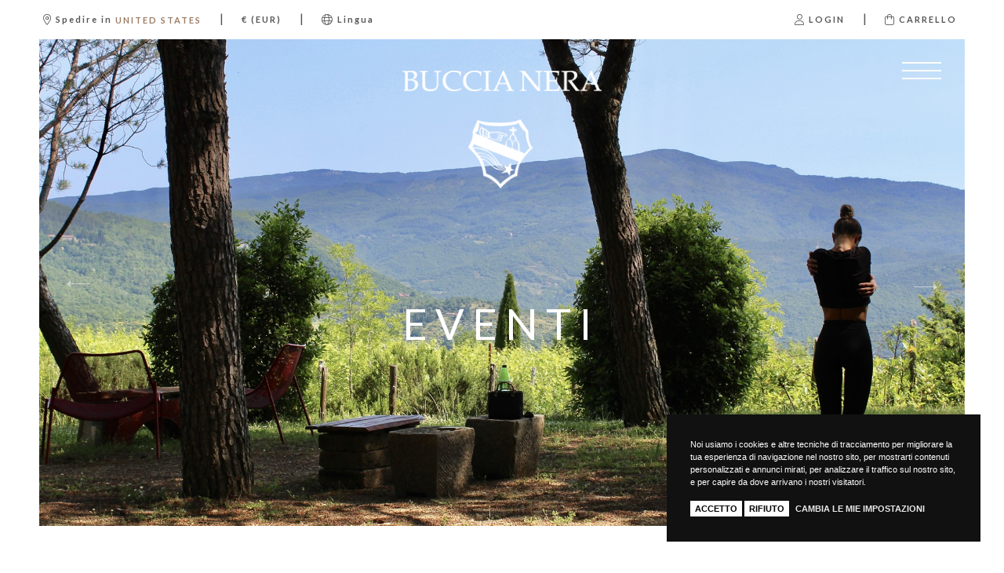

--- FILE ---
content_type: text/html; charset=utf-8
request_url: https://www.buccianera.it/it/eventi/
body_size: 47585
content:


<!DOCTYPE html>
<html>
<head><meta http-equiv="Content-Type" content="text/html; charset=ISO-8859-15" /><meta http-equiv="X-UA-Compatible" content="IE=edge" /><meta name="viewport" content="width=device-width, user-scalable=no, initial-scale=1, maximum-scale=1, minimum-scale=1" /><title>
	Eventi
</title>

    <script src="/site/vinora.1.0/theme/js/headerfirst.js" type="text/javascript"></script>
    <!-- Google tag (gtag.js) -->
<script async src="https://www.googletagmanager.com/gtag/js?id=G-273VRQF7GQ"></script>
<script> 
    window.dataLayer = window.dataLayer || [];
    function gtag(){dataLayer.push(arguments);}
    gtag('js', new Date());
    gtag('config', 'G-273VRQF7GQ');
</script>

    <!--<link href="https://fonts.googleapis.com/css?family=Lato:300,300i,400,400i,700,700i|Playfair+Display:400,400i,700,700i" rel="stylesheet" />-->    
    
    <link rel="preconnect" href="https://fonts.googleapis.com" /><link rel="preconnect" href="https://fonts.gstatic.com" crossorigin="" /><link href="https://fonts.googleapis.com/css2?family=Lato:ital,wght@0,300;0,400;0,700;1,300;1,400;1,700&amp;family=Playfair+Display:ital,wght@0,400;0,700;1,400;1,700&amp;display=swap" rel="stylesheet" /><link href="/bundle/konicocss?v=20250712" rel="stylesheet" />

    
	
    <!-- HTML5 Shim and Respond.js IE8 support of HTML5 elements and media queries -->
    <!-- WARNING: Respond.js doesn't work if you view the page via file:// -->
    <!--[if lt IE 9]>
      <script src="https://oss.maxcdn.com/libs/html5shiv/3.7.0/html5shiv.js"></script>
      <script src="https://oss.maxcdn.com/libs/respond.js/1.4.2/respond.min.js"></script>
    <![endif]-->

    
<meta name="description" content="Passione per l&#39;accoglienza. Scopri gli eventi a Buccia Nera, occasioni speciali per venire conoscerci e stare insieme." /><link rel="canonical" href="https://www.buccianera.it/it/eventi/" /><link rel="alternate" hreflang="it" href="https://www.buccianera.it/it/eventi/" /><link rel="alternate" hreflang="x-default" href="https://www.buccianera.it/en/events/" /><link rel="alternate" hreflang="en" href="https://www.buccianera.it/en/events/" /></head>
<body class="it auth-no " id="layout-page" data-landing="" data-language-iso="it" data-language-iso-specific="" data-language-url="it" data-id="141" data-parent-id="0" data-country="232" data-domainsub="www">
 
   
		<link href="/site/vinora.1.0/theme/css/default.css" rel="stylesheet" />
		<link href="/site/vinora.1.0/theme/css/theme.css" rel="stylesheet" />
		<link href="/site/vinora.1.0/theme/css/queries.css" rel="stylesheet" />
        
		    <link href="/custom/theme.css" rel="stylesheet" />
        


    
     
   <form method="post" action="./" onsubmit="javascript:return WebForm_OnSubmit();" id="aspnetForm">
<div class="aspNetHidden">
<input type="hidden" name="__EVENTTARGET" id="__EVENTTARGET" value="" />
<input type="hidden" name="__EVENTARGUMENT" id="__EVENTARGUMENT" value="" />
<input type="hidden" name="__VIEWSTATE" id="__VIEWSTATE" value="iD9JNv8lvDiazjIKEvxFk920lgaxxYfbzSft9bT7s1sk8ulqcChyXMtcHSjjpr7jWFJVV35ki3za/f5EOlDK2v1mSYHlBTk7XGwH6wcmnKhhtvNfGsaAkB/I97d0R/O1b9u2NUQB+W8i3LvBVsxFGl30I2e10/4bBc4KIco+/5ClgNUmlpwBo2BrSo3fANXCLGNCovbH1/QOwPXkuUqSsWdKxF7Hy3ZircdH3bd5ld1M30BtFe8zMETNGVuFGKOYwhCIXPc2AEtkWqx/kADXNa0SNBE/e6pdnFlvWLptbZHfJzE9CBCAQT5tcHQvcYzQTa7fDOomUVqVL2CIXP/Pa6OnVcoJbI3CV3Hmx3sqdLtbpD3fCDRAW/yJPfEnVlsdfZchStrE77GAmyg6ICYVhc7kDYrs67g2ED0xgZR/f2hwrQuNlk2fizLTRWZpaECsZMjhS+UJYSaBtjuWKBBuWIzAmbcgixYmKvSiutQ64Mvr4sn9tJTCNWINsChGkdCNevdLVzTpN8VM1VXUh/BLGprS7g7yrvLErc/p6dtb2U4Oj9VuoySFe0EwLLjmB1PDfc/cKMuVDjrxxaYuHTuXjovPTrcQhCTs9d5KAUInKucFwYGUaP10F9kcKC7thWwLQit6jHHe2Qot8sw60+7Ou9TvEPUBp+LIFAnMw1Mbm9JsrdJUMs1FQ41/nkoxWwC6sESkWzSSVLJzbfzQHVwmiLEcA17v6Y1tYRoIwc1Dxto9FJ5mwDih1F6Gzn6z7F3tmE9Y/uz7LsQ0ToST/rQMgqU2wXNdSjquRZP7y3u5sm/o1Qm3XTjREx4Ht9ga1+c7VSh/aPsIUmt+TRqHIsQWsCjApw6CS5P8NLQlJ9g6uZjUKo38AwdrXaqg9Z5SBbsdrd8rnYafC/iepeMuwFFLKukBH2tTBJxVDE1XDX1E8/[base64]/qcvNwwBEdak0rxE4J/+jQfN56ZlljVI4f6YccsHzWxqbP+So5dDDkxr1Nx93wNF60T6svJkgZ2NJ84M6q+i/xm747zzPcuvMnex9pk4S3Dg6IVrmS2q8Bm88yOmV5qgCWlIex/Sx7gXk6N2thm5a4kgC8FWRLIGwFzl+5JrKQuTYrzRom4IjTMnGjYaKJo9Y9spLP+1FsSm8Cc3uJxJkbVqmngW0wOFivBksSkvodUCkQx+aMPlF56T26xfta0mvDZ+O/0x/qRmjTaZ6i/JT9H1sJi95TVuFb+jKkwueLCdium7zip9a5VRYF/L1WiCObPXDUeZ559VPqDbMs284UJlqnX6kHLcNsSufj6uJjrx+65fWppCsFxV9ZxZWmLcnnSTtUKLsb9YgZn8IhMDVv7nWBLbsGPLLeoNMM7MLArKc56MJtzqCA9q8No5AiXXBxSsih/Q2bZc4T8/LRiFXKgFKmG1Jfl4ZDMS9qEplA5wXA9GubVK4MyRltRnbEahME8PN0+meSaNiDN4JZQchR2YDquBtiCayu+fXfcdusDhQc3d4Hfw/sG6vhbGS5+dLCEF8g8UXZK9bONlU1DY/kCqqVi8yS+N0z90Ec86yGMpgQdpPw8C+X8WDwbDUmOTTDw5mmbIXvhOidC4V9Kw2zewkxJHldXqMzuw9X3o64xdOtF7xtcws3FauxC/Xg8MZLVeXa8zZ4Z8Ch4yblemJmddFjbVGv77xhbv7TDpYQCG05tnzWWJXynCJSfDEGb0Ap+nzjNgsfDh6qB6TKV1+j9C6oPTypFHqvDQbPxfHoP/jxcJ/cKjUwb3ATiCz218TRA22GoQFX8tqTfMZTN4yiYldT36ZK5zN0dXDmsfKhorQVK1FFWsc8cb9zKCRQGf1t3vV3X7Hg6rPlQ+QNCnEB489sYoPZhPe6D3XPdtOZ39jaeuHyUuB0G0WPknEiXhRJSCM+P2NPKzM/ymo0TG3+5NZwON2daxQTRI2hxYQq9SKZg9Xv4F8JqmwlSQBjLoBJAx4O+OWUNE5KGMdnZGFBTzsGz/Ax5KyvHMuvXau1pFbq+y9nIBMMevyhHJwUFoZpcNxpnYRWz06McWT/xMVtpqgF36cbIz1hajWDR+rrFfVYlCE6z/x6VaJhLygFiaGs/6prTv2/jkwU/k6DIO6CLM1kjRd8zO/3DpkEOe1KyLzgMQ5c2I8uVKbA1SuXsRp/0F5Qy9U4785n/b3y2gN7yF/DFhfQsVYujLeUA02Ir7TNJulhHFUCL/Biv6DnuvaYqGKW1cgtw1/W2vZO8zRKjQGILMYuWDKfQKv3Gge93LjshgEQZhjCNocawB3/RQtDJNZ4alK4qUwUU4XyA6rrCN+jLF8Xp7UhiQecKq4d+mSPgYlwzcNIbkfrVl83tqqnwGO96LrqdKA/7J/u15o3VZiRhoD9XgFPItDUdcO7LvxiV3stcG+BFxWggM9EMzVcoJ++yQtYYa0RuJGDFDUzpvkBmFBK38GU2GgKegA9/L3JL0S5+pMaWVXBo+ji3+M1HQvHXH3a6k+2DEj0WYijyfKNfrZL4LnkNxzQv2qLjE3THaGFzvxvlKBgVtKFGPt3nbz4QGxVjB7OR9hNh8YL379tjneOw3FAMXuhktuhm/o9JoMoPXrT2AjuVccvsJ6y5gIQCnEplg6AJBDQj8dWO4BtUSi0AkU2hIBpY/FF36jbEB/YMz/Yyz7h84rOb0EFsSwVK3kqhlpoXBzGjZ7eP/UXRgT+76yc6MYUmYjVzG0aqsIvSDI6uOdmwg2qZEDuKcszuLwpFqVYTZGF18Mmjehfv/ZXu/aOvEoAodv/fAj7gt8psFk+uCrZ8vdS1k6m/WSN3FRk35FU5dFKwvS372Ko4QjF1KNBFJ6GdBTNAbMM5nNIVHNgxGRf+AockPRfT/+EJ637uRjSih4ricYTIhAF5KMygeHup7cFTVfMSi9kX5qGTmwGwlA52apWMSg00GCtvu3lz6QfYG12Js7LPOaCF7OliwIL9lNeQsy0wJYgW0wyXfLBGIQ+TEnG8gzCNrDDQA5xYuUDcE+urk6ISXcXa8RALebw+ts/1F8+/DaeXeLqNbYRcJh/xtzsi09CFALNGf/dk062A0Dtk48SXHXw2Ser70kwCbjbmmxMEQ6J6lh/UMdGAVs4yl3fKOyTJGZrxWLTg/45wJFmhg4UENQBtFrAYWwwKAT4lw+SUicdN7/BcQTI17ov1UMXZD51Z95nVvKX2eFvd8J9D7noIIOfsGWHysm1BikNHl/YvYB2+zd0LusC/GbdS9WrqH8KaRXg1UiyQN0lLmLdnZ2eNC0t946+AIeVKilI6pnYTuSsF9Kq1easACbILlzFzON8FWo56Zy7vcdeLqBSvkutonwtIHhcolq8bwDM8pjQi3/2wLImDhDmeiBgEE/QCiSci6vXpS1wz1pkdVHo0ebmYfOOzw6fAjgY0d8SM46JK0sDUML2O4MKBiOYQchkq1K/4N36ziseBk0YnbcHzZVs+8CBEGu8RectTuiwyQYJZITVLBK7ev1+7IJAF4x+oHImh3VC096V4pnPhJSOX0IxbQBkhh1DOz9LOq7jL04P/iEHbteHKQ77jEh++hMqo+hxu0O+UmOxY9eJdCuuTE2yZ5MU5rMbiPboU0ZoiWoEQuTV+bF8TgLccLZWqbvattuNCOK/tvjwcJCq+8ljqhSNHDlCNUMtTU6lOUd5bD6wWSq74BFwEcOrtkvSXPjsAyRFKo4/9GCDV1cKL62U8u33Gq5o9L2Iai26OqH8qQJsxD2kfwX3XrXM7Y6rGu+h4WGmM99q+BZAnn6+bpgzktFXX4hIvK58XkXRHfop1rhcjcAFI7cz9fuk3eR994iA3VC+vc95iqE6o4xsIMcgYYstli0kR32cvnjm7X38jdWJO6pZKvRvXVHOqTlB4FYH2KYWcVgjwYJnY/mqD8E6rGcbCNl10rwjyW3LpdwNxBpgyJYvma9L+eSEOt+kRnZL17fqCsmXE115L3ryNEFpYj6JgtzeP9R5k1xEuH8aFA6X6DTQM7bWjZcyrZ5n/OUdVsIqu5BnziNSpyY370Qd2DObPiWQy2t6HZFuAQaZLHplEnR2T0nc8Q8SFAOoDk4NAS1SybzaBOG7bpGxCqSJwSSlrFvKztVviHnCeATKeTLFeZAsED9yTVQWX4CUrJNsymhlhC3PpVSmSJ5Agc+RAUKbMM15UygoKh4+JPxT3gJ7wmv/PxOl2DFajXStd0GFwIxy/MWuSiyCqYdZnvNUqb4yScHwsYCNaUwxXeDtI2kj5RylazY226PsAc9kcj7P4LQyjev0P7Zg7FyfQi4qH29YQsjukLXQAkmCfuGs2x/PiKApEFPfdeimmN69liixY/dl6HYl8ODpjOCaKGI80GOSesmGLZq0SXHXQoY8tKPsoN7UiRGDWwTSnq+dKvFwFOuros+lx3xIT1gNdnDzNVcAEgxhH99JAOinhH4UkCk/h1t8+JNSAOdgcGYJYk+UODknv5g2ubCeDdXOcfbdR61o8nh1VKwqOjXEdc4JqxHombTmcoqIc6LZBDnPrU3K85ASGK+i3O0nlpJ7x4xmXFgKMA17j5THdsiPFDeXSV77BXb4x9B6WTDbOtRYQaW69pHNH9Y8pgUTLsBjMdMVLJQQ/GDx14ASKBK1qdqoc0MYXm1pM+FacEjR59ltnNPs3+k6yAUx+BDt1mmml4quYzFfD0DLsz0EDrDnTtPs76Betp4RqT71Zdy8YK7hiAq/CnexMvKiXyw+g1HlngZd/iigNkyEArJA2Q+NZn8wIvmlgM98Xs0ujrzWGgjNFxetp+f7k7D+zcgOsQ7rylUMtYZacopv4P4+aRR5SfJDOuQ1Br4UD8/[base64]/mdp+bSPCgoOaOnXjF2G+nGkf5IGccz+RXjN0rn22kdGrWgm5RXGTyQTwMynW/3ETOIrJteMnEUczuEoJPCZrE98MmjtvAqbdAfXYwLxBsZjXChtd7AWn3pHWP+wbpnxvSoknSfADZNdXnKYyyYO64UHyrKr7cllHe3BPD5rfwuQixntYgUmmgm0mYgFRUoIxf1oIQc5ww4u+Xbi3UjiY87hGiarGUZ9QbATQIlISew/+lMCzg6kbnbUh96tZBjTUdrEzze7l15azYhjrkQoNeWmdPvRQBROJa/vrrq9a7gwS7ZiIpQcnhb6CX9lLI6n21NdQa1Fk3xqAB9eB3j8QcXM/1hGOOyYRSBVsgnt+Jr7uwxVsHAaW9tkCCYx++SIKbOoePknm9VCV8KuiWUWCOMosqFno475p8zxqRuq95o0D6i6V1voizRvxYQYLMF3c/HMSIQEmV76nqYR8Fe2BFkUWb9BLr+8Boyf9/mcoD1uVKOwFa9auZMF436RyAml0SkiOHuvIgi7bpI+lNihjATUDQso/Lrt+5RJNG29JCY6BBXqD5geTi+ycKD/U0Q+r/U6wVOsZF6S3TXTdvrS1hcNnf1vrDrAMbMLNtRbwsIaqQLIjCxObVeE84ueXYlnp8bFxO7fBLLkQfWcdn1s3hQz9OYAYrOEhU8JsR5/kirvGInbmpckVKZX7tXBwpHgsk/iYR+h/ZAfBZbAIAanE+g3O7Xvc62cUL/4qq8qpSjXTEO0+/NQHgQ7rLfxw7tibmKPF7WEU9elE3zlYrjndFetG+XyrqUQbbJfMYJ5NNQEFRLZBghGNRzUDbcpL+1QnH+k+Y4XA43HF1+A+KN/db7+AF1lNMKqu/EoxWo6M2iaeeL2mtSbbcr8bl19zQMBCduNJAZQo0fZPb+00kGuobIDA5eknoC3m5132nT/VmiLh6tgtjj1zRYnNhrf0fr8gE0J8i7fKYPSoD8JqRDsA3Av32QJM/3UEdjPdIdnPR2/pg/hpAizVDxlZA0paWgp7YO1xiiir0rnN+Zzp9Tj8CL5gM93IWnZ0KXhCVSmICDnrFCwqX77k7lHc6MYa5eBC8g3O+BKSqtmIvzvi7rUBF6gQUIIWJf7eaX8XEEc/AsUPlO7hN0YHXY5yC09NwVWHmvmv5KtGorkrfIi3/o05IftpbD66Q2/WNGuFk7hJGqoq//QzV+U8WFimkFv4TIuz/xjaXh2qkTH1aznXJX6IGEnsuSemnW7LKoF80xtOxBX1Etzu2EVbze4dzZ0CsgraFxoQFun5Ho787FFzaUv8gxwav/2XZ9KR9KCxrNX5oCjlStrwOZmdn8f1WBE8xKiYtGlHR1Y9G3ThWXREdW2Kvbj+6uglISz5oF0GyfbYpJt90hirhLMEwMNIk7pDkLQBrs4LNWZJpRXmyAEKGLURQcqhCxtRLuAH45hCo9jji2n+74I0vBpkql8tyskuDA/W2H0dovarYbhHjAFTTtz/Nfwm/jLkxbkHGIx0Vr4K7RfBvUvewuvR7WLpeAnGGUlOHhFvj2RW7XZKXhujwhv8XC5SDYw+Y7b47aeuXgUa/1Lplrg3KFgpvJVngIP8HCDQ3ljMDlbdBtllIFQK/ejdYbgZORLGtZoNoLbXSmzWQU+dvZHc0V+ZpA5/DGx1AkLwnrZw4GLHJ7T7/LVCa3bZNvvfsoxW9+3rAspKSO5F3djixGimuhI6y9Xfia4xCVjAczkw90Het26UdyY/876ht4PPlURz0B+J1POw45yORd3yjLmXAqOc8PfcpVxncnHFBDUk7RZpfBEdCaKy7eqyh6rW65x4pXhgQj8k8tvHIW5uXScEtT4bs/wG+/v9djl7tcBJ8jalfUMYF1P02bVwB3tE+2WixY9P3W7pCNl2rWk6Tt4y/DhG87+wJKO5GE2OGlQ+8GUd1bYN8MHuW17vfs/cGwUuqK/ZXu0SnKuYEF+W+pUrT7orVBoKlVdbBHQqI0XGG11UHfAFAmXmrViPeyZlWBeTIqVQ4aUnKMQjYza7JlUwSwULV79DyQqxW7K+HvJadiVJvL4T6V0dUhLaR7xlNZDN+ObYQR32y9+z7gmlvxx2nt25TPn/1WxKT+7POCiyiNOJLvEYXrTDflDjw27J4LPZd61tTyG0j6XfKBbFVurXYee72sn9wtAdKh9eooxre8gD5wYAh7Q/b6vGyD730mgUKi12AkZ2EaVAcHn8VvoG/ONxDwcS7bLy7ingYoSrpX6hKNBiK+gWWxkBXgdzGr2akLwZ0QTc4sOW8vB2U4KwL9Gwn6ynxLQyxqpzsY/Lcx6Prf4HdgIQNEUN8xKPidQzXt32RGwSZDCTrBVB/g7yd/dwY71Z7X7IQycPRo6XPZoUo+sGfbgXuiW6dLiU+qWcgwPf3Jxtvhj9ZNXgEe+CD7EhiuM/i2YXEj3EG1RzoJBcGOkC5IVwm1bIbEeLl7LgY5oAoSLX41p1i1lXqedSgRcWmsZyDzlM6ETlI/j356zAE7C5fQnkXpMcHtJYgvcepqUVrRibAC+dMJB7XBrDDpbSkf7+hCA+SEHSxWCoAflJNAqlf/KQXQ2edWau39UdhmBg6q+W4X6MAa1PGzsWRgRk04xLL9lSozxuQk2yAOJhpEGxerZ32/YzMLOv/b3nctrHsvCbf8WMgMshLcrs7L0yiyBiB5R1bhvUimGWJuhva+ijY/[base64]/ITGlyGgb7o+Jaq73w/j6rZQ88qR2sEg2mJKA/g/58gaKcb2asvSaWDPW1yH9zGTW1nz8FwlX0tpVDBwHBcVmM8InDM2YVPLdB+dnFLLK63LQwIXc85z1y3Kwr6rzyitJIyQru9gObD1/dzJXlpzFBSRMEgxVrex7rVGlVafw0HTqxq/TUz7SYGhYAlE9adMmTgJHfGzhz3B6XTBCozk9NaAP/[base64]/CcU3qbp8QTENzL4PGLo7YrSDEsl6UrCz1nhaXMvVXfTSyD4IGCCWuogMKOI6J9ol33EO9f6yJqSLWWXQZiAPLL1YWg/jBmtw+2yN52DeIG3gJQa74cJiTaWZavh7nrCBpjYMvJ/T1cKgUXnIrAxhkjsdHgnRkT4HFLbTxxksLgHF5lOvdmzdUZVVMuCivMSdx0frbdsqcW3lAawTrb9qAE1BATgf03yd9U99qwh/pXOXyjxUc4WUlP5VOpHaRRz2vMTGTD0/tEnIgAyctaXnCrOM/xp9enXzictRE3ZpOWRYsnerNuLeatidRgVYTtZYX2Kicd9teBH9vIRIYHYekbmKNC1PnOLPAsjcTSFflXWyH75U+7wpxIWhrg8oAiWM5lYX4SS9HDkk9Is+0YO6+rplnuITAP+JAf0mzg/6VAXefSmxDkD9Im/W6LPmavLq/eyssvuByjuY3fpwfr9FCRVALQ2CKbzuvyW3RbjY5uKiTnSC/Yt0lqZz3DWlkEBwVbMPc7jkPj0jcMi3bpM7Wo9YeOAL6i2sYykYDomrrfmXSaYDbqlTwLc9lKvdb2Q5XxcAVIJgDEP3bAZduryMIEc3vMlAc7UOM1mLeH89X8ujPZ8Ts7WdRBXNBBriy8awtPme83mVM4utQYhrAUmAt37czK7o7KgxTSOoqSDuK2KIo1oOsUR3G/irm9fNGl4NdPocX+SI/qeNR17RwYX4xtJZ9g076kH5vN/fHlsiYj7wEWe0Ul3y8P8CIapHWGW8+tiBVpKr5KRET61oydniSbGHRspXbZB2uXgVC7VyDORTwbndnuAnOnLEezm+2Ls0RdaYZRrh4LLAWHVyKBBGHKaj+fuDMF/31qt5GIIacr+SphJDAuprGzXE32lwd5vpEEUWbct4Vt+Kz1ATjRRveci5dzU9O7iwusYesJnVRfYc5c5jfxb9vNYh1GA2uD6S4PYZUcQBM2jIEvgA8/[base64]/r2Uf4Us+bEkCoeFMJoyg2VqiXOIYYBvOZUeQ0R66dMbMqI/S5hqCja62txfeGubIBKPw23mj6cunVrlXyVElPyNivNqL6wccE9AXSxyzbLNpOuQEar0PcI4djiaba+ir+eLGfoImgj+2eT4q15tuIbcE0Q10RCniVlWnkiwJ0y795ZS8w51KO866khcEqEA6FMO43N/q7e0CD5zipjVsMtWk0rlu+5nQa2Ekqeg62bEhZJ0JTIzNLcE/eIi2UwbQQdTEHyHgQ6adx6PzgdJm0WdJvqiPaKeNOM72JpbW0LWYQTORVYiSmuurJA1F9ZDjibKpRIL5ie8qEQ2D50Nmwfmf1SZe8s1KjHOsy6KyCSba50KFg3xJKAVj0FPxKvW/bZ9dVJ4fQ4W3zxvPWV7QZT+D/otsXJmRg7I20akuCMfP1sb5GFOuNdgigNlDBQvyLwGiFWruEBQkopL/[base64]/qX0eVvP6PBH0t/pFeLuHZwLwGNu9FSio8nlQ4fqIUa9nUp0H2r5tKYSIEPQomb8RZ2k8mSBEd6zAEfblWbDzUugRCrfYk765iPxu3HWdZxRb/x5Dc7oOfB7v4/uoeBNCZunWzQkstP2KbmggULqvwPygz6LI0GBschfNoptBYy2E6nWVvqtxryUi08qH7SAKIDstca6I+11JNEFp4A7xoVqmaX2fZw/XL/j35AAWYakKJAEOBNqKcDi0OiGm6urdW4H1iBR3rifYUZjrddRg4j+3rBJB6ygSR0/VZArYVCbFlzAP1HrBrnjX6dUZgD02PHcl+Fak9/LXOPzkvsBIU0zQAbZ/[base64]/89hN31FJZrDaFXbEMdKqK4RoWjz68rYQalLjY/D0JKim1JO9AHDwlsygGFZ7T+8ihMmnqLMgPjbXkrNzjU6xR98yttzNqAEyo3uGZZhVo5QpCkm6GIRAPRGX/rL+mxMjD5zmvsq2N14k3a8xZb9RXQLOcE/MU4CC8QtkvR2j437ntO6Oqma0RGOhXhFqY7aAWrHCr6HWoIhtBiGkX/DUdr3r3o/yKJvJRdPiXr60QGreeRHZ/mXI+1MBosBh01aztFNN0tzy/X/GBMk+FGOFAVa6fuMKXuwc0dypjn8+5SqqVhUP/U8bJR/7aURLb2lCzegD+HKfqfT/Jb31sB5fGKlIKvqpfLa+jk1kfRH6gGUJX2UshDWpxoRS6Gzv+mMgkIIG08Nx6rK5fxks0CYB2PtArvZosm4okUyKU2gu2kQ1XeOuAD22SKYYkzFc0qvNhB9IWCAJApojutzx2NSxVPqPwigdWxrbWdpdFjMSEDIxmBPX5Sv5UPj0p02Ov2cOyz/74Js7Zz0ziocEEWr/iglwI31sXKY86YuvGy9sGB3BaL/1v4/b6d0uZS94AE1DZOqPSTIuAsNPO3K87QhqP8xW+NMorpNhZWmEwL2esD8kCE+iUWVNJcom7QdD6AqGL+j1xPXXAjICTDbX/PZ9jPSsTdCqrc0K6zWdOvfKhNjDg4bTZIgMHBwjonuP5dxfKUX8+cOCJoENKxCp1ZwaGhsHftl6Fn46T53bB9fNfS7B+ksdcriioBLVpeRBdBAAUbDVtMt9sa8zAx1JEF0dSg8jEmNRE9oC8UDNfBwBbK9S38g34PBdGh7gR/tRSIZ1MPXZFfsoSpmlMho6ls1/2CoB7rhGB1hCuf1VDUuMmvMp42rAIUblzFGvZM3n8mzZwcOljyAoHk3tP2tJwKHEDGo1d9SM/w1yCeAqfCgcOqp26CtL4sbIXpnqVtKKS4kIrOFTAExQDQVqGf7OWNBp8wSns8L2t8uTt1l47Bw4dQehKTFVNV9dwZN0l6FAUTJdzKnRCtgg2j3vTw0gvd18/BVz0pRroY5FLA2n5uJhVulGmgsDBQWRnA6mBpMjZ4qg/QN+Z/kOaZb3Ju7DjasvNkzfJU3IBDDr0czdU64aJWY2lLW7m+/n00iUbVDZVufZkbC10+wivSyOviwLI+3LC0BKRewSciulwKMX/vYSU/ii4mSL7rgaONaq6h2euqNw51s+rNbb6KpJNIaoPw1F0A6Z0shDZK67/Az7mF3ihxS6mPJWUzVPcXL9K5/iTLFmNEEY9foYCago1pjo/a4KqEXsc37+o4uZ98711VF2Tu2xphEXSfl9dlhw/s8nVSMGEJArLQEFg8hQNHvOTw7WzaF2+1BMqq4RFsUWv00WJ8WDDx4KyEthvmY2fczWdE5dCAo7jtr3qvKItPhiC1fhEhM+qJYruLabudpjh/lWsQ7eySqxquSiwydhBSjJw8Emf2Aev3RghdJ+6k4aZ8RSGRmAPEYB3vBa5L9PMApW+PMCIaNfoyxEOZiUhnIvm6EQ9Lqhvu55rhPVdlOCsBJL7xrZawDHZjDRwm52r1vlhnD5qtuch+bw9R3/T3Z5+IPmT365SHKmT5PF1vtnM/rwz6/YMhWrHmt3D0aaKbKUqyeGMPTAy+tGMojIiRtIM3xspC4Rpann2RON+sz/UCkHpSVxIvGVsFtMXyur2THLaN4GCLNoTOjVw6Pb07z/kDaOoHa0ruMFDU+QgrOsgJI7bn3h8FiMyJJ5zVB1k8T1oYNf7DICPeC3TpwJDsISXe/[base64]/aXO4TTCU/m/bvdTDCPyg/yZQHNvHLudN/M9FI3BNg/8PiehWlHVsGWX77toeX5uZmy+fQIuFByLeit3w44B/4P+Fj0QZ5ZohUcnL+pr3T8r2GvAQoAUYbGxxah0qwLKEoTvlMvUKBp9OsYfw8Q4stvgwkx9Tqapae4MS29SX9nZZ+nUEvcnZMQFfnnWGIv0x8PeGx8QyBCiNJBEDfPVXJlPUUb5D3HKad0AbUR50l0UTGd2psNKoib/rpL0gd7zQzHmid4fKkCGiJnRjpml3Rj1j2gBMEFCluovdsSGRnW3rSjSDagoYlXkSVIic5t6zDPxQA/iPPnCRMw8S0pzVrcKA3VuZLYSxBs9T4z0h4hsnnd8JEt0mxn0FdKbd4amF72aCjsscT6KmGdkq2sUJi/U9P7jdSqKwGx9YzVtYuzJ/RmZw2QKPhPJt0p37ez28j9VJbdl0HLVbGVV2qgUpqJjnCwualPFHQATRHoCl3o0ke9VO7MLkVpGpKepsVbpPVzvOpbf0jNsh83O/GjrUxt14HerZAqpxz3Sl6FouFEGfs6GEafw/[base64]/zxkMlj/Faom+smogFPQZankjPRS5oQvxBzS9H51SiVW6gO9L9ErJzTY7pBPlRhCR5v28trDvz6tfzuAgwvdXpyP59w9VEst0B/TzYN7vDUSXtB7xvZfiJg6cj23onUjousyPHcBVO3EzW1GX4vBoCH8k3/LC/RydrTvqd9ilF+W49ZA4KTXMaFxA4tGU6x280ZVIsnl26QDnS1V+RM+99qISeKtP/ZhdlV9xMK5YcIoUDmCjqb9C8ISE3DbY0qZwZGMSd8/z8TtpeKlXEN+wz1hQVDGKa7gY3hFsg43rz8/8tMPrxdSm5xRgfJ4cPjA7tqvXfWLUUsqOX6lx8EO6qkP6TnkZu7k/gtdB5F50LnOj1+x0ZK/vViLI7bBSEPh/1owICyl6DOb/Bf6H1GV9zBoTouqYoeYe1QFQQuHWNviMds5fF0d+q+Q8pz6jaXjN31b4P2yb/lLqI1FCVUsppVh81HWk3960hKczCe0jalaiK7JmgR3tyVubSajbBWJLYvjsnNiI9jJvVvMagYNsRlhcH9B9a6Rhha9u+rNt9WuYrCUy/9wSwin6Ej0ZSGgCnmpXRw/[base64]/1m75loobPNANUinfSZpIKripCQ+FZOKSAEZp8FpMPTlcGkfMocnSD2CQPPBbTw+VNME9O3wVPf1iHdOxJATrp4AIxo0ybqBiaU/fEVVfRmHwzLY8TnqopoEus91aVvhD7+zuF8fqfDL5eBi+kC0aog9Lr0K80jYLQn+dUVs9oiZbfXsBE7EslQJ1s2ZMovLE2VkB5lw6eIMipntA4jkjuB9gL2rL9pD30W5CtNqgqhprqBw/pBHPpg6ne77u6egpyoNCO2LqcdnuvXxvwubQWYKsK/MNuPpLiW3kMXtyMR1m+SD8O0T4GtnhzcFGgGqVVaBFkgJdhYRsFyJ5L+/kiUl35Sz/tTZkYX/HlazUZNf/[base64]/xE/a1mpZ77WiCGfFPEimi5B1eNfMg9Z+IZq38HjreE2ERDdcbdmDEFCiM6IRDAxRD21jXvKdAnBfLb2IhGMQkf9Gjp0weYv8aPWGcaqf14oPUuV39PVjTjibxvR/j2rT5xpMRSfbEa3dfkf0C19RxnINxGYjTdVvbh4z6a6t1wydgp/[base64]/zZb5GODfe42LpxV4kHdZWEC0udfdX6/fEch1Jvora4tozShGAxdV7mTWsun+Y1JRBZLDNzHL81LPGFMKKp9qpxfT+KIw8U/mK/6Ets2jXzBqH07VUAH6fbjczZp+eYRESP4ZhyuXUYr5VQSXvscQ6kEeIa9+GJuJv/[base64]/M18xRymVZOCt/moeB/t9H5ki4o3oF7RdclBQSO+itzXfKUXcZoMOxDmpDhl6+G7+biW/MF7ntoTM8RISffZAq5kfJRKV9HrlYOxSaFna0IFcLwlRMgi9OcOr1egVjyLqBKawqvgLEnx8o/gj9WDCMdR5u8oFL4EjNGYyb2iP/TaqQPgkBYhGsOtnO5CLJC+WsDecoomhQJPTBcufnGPUM/CsxVRa0LUsK9NBpOmHnUGORO1Gxkp71p7CyXHSSlJc4T1S3qkirN8PjOos6X8zlxIXY9yrkYYaCZxSx8wEEA/VHIUETqGmHL0tV6lDGnK54ZW/aoTWtH3OzgjwQb9UqWpNkYo3+yIXj54dyZzDOzdgbZ2RUu3w8ALNgYfJXmZ5Qu1QiafnAoxe+hqUBkHTrVhva8K1cjMuNnD1E/dyolao15+gJEA60tzFwF+bRXZ6f46FkpK/yWLAVWub2WW8CpDeabmw2jbx/YWcIi++LBVCFpOoxJpDaocpSR0VZpY3i0xqqFGFexI65sZeHEOSQ7xjsfUCIoEyvIPIyH6ID6f9IdIOOtu/hDuBcXPtcaXD1PImC5rG+dpqkfCUXOtaw9a7VEkcsTHiTYXw+XvOF1ogfni/dHovFSnTuj7Uv1wYhC3JvOIhHINJP57u9hjNfrVa32hcroGkVLf65Qks7W+amJbQAitTWb/ej9lzbH9VzeOU5ENqwiEjStAM+PyLkd/EN+3K58kHv3jOjH+U//UA5Ye+Uir7+XxXbHc+GDrjNaa5rCwpeCBjgit3D2cQIq/[base64]/C/[base64]/sKgpFE6k+Pgf74X8CszsNNJBQ4Efrp6qveFPJNPCbGMhEubKSeaGDawWoBQILKTdmjOSLTlRbRNHysEaGm8c86cv5QbOPDE3fr3FkzQFN48dMw44vV13/CegSuzrN3+8Nz5dVw55BXFbFnWf7bC+U6KM72C+7rIT20LhovfLO3mxN4RsS92vQvBlfGwo0APAEUtglB/rQjcRIbt/Hkj6z1koVinnpH400qGTHpIytG3bp3hwg8zVfjvwaNeySHXGP/HJdBPj3Slq8RwmY9Sb3hPBLlL7eePb4r0fi3zBBZ3cwDsVCxtenOcR8DHNgVq6dW4+ePHPX521XgnyZdeFuasCIkHRpfd97R8L//7v2Y8CccxsbU9UvOFr68tTxbqqrAeOVhYmeuV3GjzRW9LJcZXHqYNH9v9SaMB3cLsiZ4tTKfxP2OPgBAFREuRSn5m6NQwwliO1i0XF8xQqODbNR9cP/nHmvQnGVO7Tjz3eIoNUF/yjCTggdZx/wrhnxR+beorWZeYLnXmTANpO7SlWmzLtjQzR/dzG6/CU+KNTETQqxlMvQqMTKzrO985PVY3AjdsGY84PaO3HFYK4V6v9Nwc+3wuivM5K+aCE7qmHB4BSlOa4czXv95MeRfUmNBTR7bwzBPCnzqzhiDbd88z4q+UpPUUg3kCK4LXkCerQcq1D5S10/CjHHyStR0LMaL8v134KxPMHMzrrKgf7UPEOzgHc4KnQObTDGMJdssQd55Pm+bMXTBRT17qkZlbag1+b1toT1AeBeRs0TYLe4vutkajq2xqRvvmsCp0DR3AsiJnD9fKFZT+7AX3gFtiPhG3IASfNsUDXcxX1lFHVJUd/JWhzv3ZsX8rQ4NuN1QBg3byzLKU5Hj7JLMyO5nMCNNy/m4ULnro3fy8Cvnj9Yb2sq/KWIz9aXXkMsP0jte9MuYx9NCT9mKzOwHBpznHqQclqCnt2/LO4wTZA2hZ/mq90aWGFVMmZZgXIibfIgRsh8pQfvgndLdkOGLdXtC4LmtchIo1X6P0qALp86bSTKOOBCWnZZd0d50BDUnB8QbKBEX3/nQzWM93q1DSukS7s9XxBsPqWKj6rHaVwuSILqLtjGrtVbmeS0qWir/IVGtQGn8/QmtR5lASg8dN1L0pShqBeHoi9U2Bi15zaCDzMUe2/FD/ZQN+NUfWZG55AbtYcfI4aIkxJRPbZqvT1WZpbDmRMb29NFxzkNE/kGdsQwcn8J+I6f27VVKNISre5tWhfG/nvMcOW57aVriY9mLWlEi0E4Insgedlx/Juq2cJFdNMuZSMyYzeslH1/uae5/DtDoOvbDnGG2Nw6FKD1zOYf8Wphv3Od8NQ3RCLtbzmlHzDf4WrHX02BGwg1xQnJ07VRwZmude1ZE6tepTVzeQmFpykK/iZ8znE6OV36sxvbNUJkGwf/yBGuFOI6rEwPPXMadsofbflxR4CLG77085qWLAtuhX3DqLg41aG1r0i6ITKDhFHvMCwy1INX6n8JIgCcAWo8UUzcC8NvdJQzaygmqaV5BbW96Yzdg/xGq9QCcSpg1F88PZG7shcnNjAK63XUEeKk6Z85dnnvMJzdLy8KsingEi+iGpSnbS2qeU0z4SwohqIlkXtcAQL/1K0VETovvgUULCzdtEOuNawuMXkJe7cex18D0s7Z+2T9OelqwBVIPNNh6j3UjG7XgETbiIqWdMKcvL9FPUvKcEXw/q6GqvegvSqx47Cqxtc5yhRLf0/c926U1Fgdp/XdkpVdq9RdK51jLenHf5lRQxFB8cRsAQrnXckR+Ps3gBK20pMtanIx1R+Qqk9M6jxHUPNT5nCUeGBut5o94dA9WqhWL03XaFKIpErIOJerxY1A3LNgQqAhi29ral7hk9E7nK6EyDl4ZT9RsYHYKA2lAMF6UyUMgfrVHAU9T9FNc7IqXrpYalHR/9kMbEXXXb5QFolRUU5NBE+V54jodm2/PCN6CPftjMDX5Aq3Od2c+jkwtvLmd5+WRM9ZSQY7J/+OSKoxdsM/gUcQEeDukRIke/DCz6XlXIemqw7D7apiPRKuWhgr1T0aLxh/+vzlHo99gYrkiav4w1FG8yGbKDCIq7qkEe3DXKQQJYlKXyD82rc1HG7QIgCkTeVxwveOCOCiKKLmuH13dGR+6I6+x3NkneOP3auwcSxUg8c95wuQN4dpFkO58YrQaaSciPvdhZ93Rpxd4vhW/gYlA49cVJY6tnMNPajNzupOczS2xKyLwwn1WE2HKjrLC//0/nCWkkas/hb8BDsjUVlfzJWmog3mko/sD6Fxq3Ekj/ixofWOBETxK5mj8/Z6uSILpcAquaJjya0E+/AC8Z7ITe0x7jNLcjefZZGAv1vW9/QDD60kESk8QKku6XfvELe43etSKrO90gFFuAOMvI3Zvw6w1yloTmTNrXI93RF/6j1mrK3VQGiZN12WnQYDhxsfUTHBmpjUfW38vvO22MLtL8Ei3qK08XrnUOytVlwWMvC1SfuHT08lLNXZjpvk+R4/J051jq9LASt6QEk4awgySHGaSX6ID8DIVkn2UFmPINB7BMypM0mFW4PpRirr2cNl84a9UQ4VgwrB1MSD1ESLBJ5b94Vx/EU5qq4fQJ0dPxToehww5TIVaHzULEW0nMfyJafbGicptlH8RMqpQ+H4TfUVK8mziRDUUCySw86mqOmARjWQqwTi0GKO/evxNfz4pYf4SKBj9J00q3MXpWLZWG3Koj8RbQaAZpOqmPqKG6USp+H+VsoqtyLqpQyYx5k6hUVbzS467rcTW8AAvNgL2TRcaDvfSlGPrr8+evSQZonTdQChh+AvJbhW98tQblqdomLFPg5nefnhpPiheDtcZdjuT77o9dFI151v6vR/neyEn2dmyhNnY3RxuhNDwXL0xxnRk/EXKgIeRq63iMD/pDs3txrwyshBzvkl1A+RjT6C8EpEYOcAtteLwH4Wj7eQ7+JyflYx67hlTAWs6qkKK+0c2GkGONPVvbFQ+dC2s9zrDVq6KNVAQffWoNbrpWt3sfzIILS51/ANv2DaOaX54P7d0VVTDxj8VLaFJqd456CrfzhWhd+upMuDnnvzaSh+nJ11Eb+EtrqBCdDFsVu5WwbMEMqqvrHaP5UcKDSV2DCr3HQrogBF0vHDKQIkkfMHrUj5n/O33yshSSLGGgScLraWygN8HHBPWVT/xIXWTdl6XQztDBPnd5LB/t0RDjgcvDWBAXqW8hCAcpww26KXaudrJh72EXPs/40a7SdXR2BsYdXZd6Pb3N5MY33zo6lWTSvd0iOMM3jKZXVnurWJTrvCBTWTZ5HPz59rPrPbHkFZV4OHKt6jelDWuaIxkB/PIyokTs36MceEh7MaOFm8YFfgrGrz31gpqHzf3e19JDt5fu7j2MtXSJA1hqRdTjI6vgjArLzBEbKt3bJM+ApxdUvprQyJLPFWTwKiAC4+kcAtkoB8GJIPxbnzR041j2/Mymi0KADetH86InPp4Ri0Mbh74DX6F3Hzc9mP/oaLDEmHN1VdS5La3B1ToYwMesCVOIvZ/Tbu0eGN4EdB9eZFumtlxQXrTyVAZvPrRQFe1ZynSpJ0iR3YVAAYbnwqLixMrD48+U7Dw9hYa5DoSd7A2orXEB9VsOq1S/vSTdcnN3/hTSVSSA7dcI+f37RVDe2aUYkTRqfu4VaTWi97NQpA/0gylAGgnqHrVLKhBQRiBPW/zs+UMaHdNUrFtsTeIhujVOIyFMX5XyiHGvgmM26ouTJxcAORXdc+VzQ8Dx6GnRNfG0XCNuel10hlupejr5zJRu4Li4DYhs0fQAt7QlItrCFWvRu1Glet0AYFwRASs0gi0byU6hPnEpRzEUedMcr3YVmWfQpTkqKczHB08NfsBRNOBN512h5AXBxVyxVlIDn9/Wo4Ws1JD763W7xaq0EMNbs/KQYBE6+zXpJRtpoSoYM+iGdbLZrRq94SCAZXnacWQPb/vub2GVacjxAkHJPKAn60+5vrgVs4UGYuCGKSs0ewz+hftVxuu3fffN22IFNTi1Q/IWoMV15yxrpY7qRdJ1lbdryx6h08hCZNxaaEXVl53Qs/[base64]/2n29fU9/rAQG9KKpRMr4PE5SuE27KpAPxelVXtoBgWJy6ZoWV1c4Zh0QWBQCeahssC4ozqDuH0D84b2/t6UlS3vx3L+CIQoy6wSdHYHctpqxB8tT4jilDg3SrJPFNNXx4f+eAUAgynX8NB5xE6jhssZF7FBVL4epCpaJH4rEMbdp23phfsKW7NXBhh/7WesIQu8c+wc+JkLlK5y4Y7vwAEE3CtxXiit4m6owPQ6nnHqTK7uol5U7Tc1nsslAdpggS+W/hOr9KxzaECp/TG65EMU8IxbM8YbocbnuOxFNGPtW8IrewHG9kKpR8QRW1/Qcye4Xd1/[base64]/haKTGbgO4vs6rpUwzDa1gSpvomNvZQGC95FSu4yuxlAYcv0GEpKu688FOPh02E9kBqFupXa+qXuHXktPHgiFsfvfZXIGOipw9kROq8lRUBP6ZO6BhthXKNQR2oRioQQDusrs95UbyC0//ycdAqULkDCYIL2fGnc80q2W8KGvIjA77iRZUKHkSCV22W/zczOyaGGMbrV5u6TN2BOMmHv5zFm9uzlFmnSKCMZxD3wwlM4uL9GQ1RHo1mSigf1pQMzuB13jUApx/uuEx1ZeCx5dWHz+fdhQxOy/PTFCYv5Pwkyu3yh0yGUxm5dcqqKIMicyQHol5earZxGnACXEeic7WAEde2ZPJBOs0DlTpwyKR/f8h+281Fkdvj80gPNJkbXb/FV0ud8fDhya6SutxMnxlJRhRde1QGYrYL9a3yLeIctzKLHo2zG8j2QgGXbbif+ZVCBATlZ6KUG37/watt86B/R5107KcS1IUicE+Zi0s0AY7H0vx4q32LnKznI5uPIFGHAZdJf+wamK3C5qO8onGUkyvmDjg9xAEm6iYw4uwxVaSDG9JKyh0G+zzTs2Is30p/YzYLMIAtsgIezkJrDTZS+yX+0Irr9KUoyPM49htSy8mYrcMUT6AKFXw0PUBLlOHEQR/nFEZaY8Zcq+LzuYiKBnsPSJmQr4hYeUb/cnDJVlfd40+DRIjLEHy3Cvn96AMNEVPFhENKn9i5VzM7eHo95UpS4ZtLNC05u+lPGhmoVuTF/Th4T3e0uxclNAWB8pOf4/EA8SgnijNZmIUA8FWsRFs1jRQMnfcyw5FiYEJR5W5tJ/cuKyeE3HDyGfALm67ezTt8+O+K2vmVkMhsclKUlM+WqhkDvr0Y/Iu81mwx7hrQRvJQgV/AJGOv5e0Xd7ymEQIfbFCsQHwsIspIoHOtt2wq9i8a+h6psq057OHwSzdYnx2WupjxF/+0SP6v1N+en6J3JebZ/VyzqwKrmpHVVZHyqNLSxvm9fLF3g5flFJoMUlBarxucAG1N57FYpexWMsHCv+bpXJzyECLaZ/ZfoE6B4CJIp7kBYDRS1fnwEcaZaNWLTG3laOqFVexpEu+pLN8zekaE8cGcpAjQq0g/bL2vNt0Wcnak3Pvm7RMlGCcPO6L1sJ/VnXVjiLnbApW+APs6xZADU9Obq6opzXFM5akUxiqGofUP96BmO0EfVjMrVBpMH3Ve4wHFyWFbINLQIUUuJ1sQLZPxlIlWhlZ1BJI/5RtAMrPdmkiNSn1NBLuD/VhG2/rW2VOP7JD4IEuX93PqU7RFD7Pj5P/oSY+JilaRzIafTW8g1KOmuE1lAixk4ySFBQpKmjcVSa+vdIe1cUhMcRsvgx/[base64]" />
</div>

<script type="text/javascript">
//<![CDATA[
var theForm = document.forms['aspnetForm'];
if (!theForm) {
    theForm = document.aspnetForm;
}
function __doPostBack(eventTarget, eventArgument) {
    if (!theForm.onsubmit || (theForm.onsubmit() != false)) {
        theForm.__EVENTTARGET.value = eventTarget;
        theForm.__EVENTARGUMENT.value = eventArgument;
        theForm.submit();
    }
}
//]]>
</script>



<script src="/WebResource.axd?d=LsimkBief4xG_C6NNf-3sNEvayrGvVTKAkLt4-Jap3SdRrcSm7OgZkfxc4c2_l7LqBYvBbTdtdd4AXXrNuDlORV6tcgikq9j9BQpc8GPBANJ1W7C0&amp;t=638786052485064366" type="text/javascript"></script>
<script src="/bundles/MsAjaxJs?v=D6VN0fHlwFSIWjbVzi6mZyE9Ls-4LNrSSYVGRU46XF81" type="text/javascript"></script>
<script type="text/javascript">
//<![CDATA[
if (typeof(Sys) === 'undefined') throw new Error('Impossibile caricare il framework lato client di ASP.NET Ajax.');
//]]>
</script>

<script src="/bundles/WebFormsJs?v=n54kJdAmMrGvTjmppafK9GpZBPZ5iJuJfZhUoT8nOxM1" type="text/javascript"></script>
<script type="text/javascript">
//<![CDATA[
function WebForm_OnSubmit() {
if (typeof(ValidatorOnSubmit) == "function" && ValidatorOnSubmit() == false) return false;
return true;
}
//]]>
</script>

<div class="aspNetHidden">

	<input type="hidden" name="__VIEWSTATEGENERATOR" id="__VIEWSTATEGENERATOR" value="84E07E01" />
	<input type="hidden" name="__EVENTVALIDATION" id="__EVENTVALIDATION" value="RncmMXyBmolK0LuE5EyPolMjMOEqYy5x/xF5mdtmrE6TtKO6x0SpUw0bc7DyQRyrN1lyxHRn/obCWOOGE/QeQAQf/I/ZNsK32ZQVERQccCdznxcVGRBPro1CC2Aswcxs8Y7a/2ATkHv+ItUHiEOi5xdVdnBq/Wy4oimVHCvDPfTfLEHfqgAPu0xpwtei7Z24A1p7Q4Rz8+ACxbH+/5JGTxpHRZLIrrfVlVaS5xS0n6D3Md//xvsUwX+2VEYMTsxvUemThFzXONuLOf5JRb/ETBztcbVFKOqgSaIPnADn59IOEJ+R2vycObtIp0aoaG/[base64]/8R755gKFu6UUucax6h2BLyf+LWZsDH4csDG5KGU1UWcQWdtIjBB8ms+WRaX8SDmjv/Rg9YkBcpxeC8dUmCpV2BEd7CReOOEyGwhtOfYmuTzoCz3L5Qs1ht67cfKEgdqRL2UWvotHdjo87GtV3HPD9igS7j/yhlkrGTMiH1n87Bok9QGrbl07rouXZbjuEsrM4zn5ovoKdhvB7raLDo4waM13y1Yu/xnvvBSUer8pTqXxUqfxcg+7Kdvi6/+thmBnOpt11StwGBbRUiwgzy/vAC6ssnWG5JIk9oraoq+NMcOETEhdfFfqBpzrUXkQNLBE5pdrygeQyIzOGDZ6s1qVLpzKt7JEOxlkqo8xSB7+wZqSfSD8jcuTPEGckMvUa7Oeb6rIJscoRzRF4zA8RUYWfwaDYDOAO9IcjQg/lX+SsvFklFpu4E88GfHhGvaYU70mWF7Jse40QfW0KVVjiasTL4T/RKPVxUjS8MMd8QGiQlQW3gXTiYXr42r0azBfZ/kXuOhZGKosvyFnGu0REjMD8A6pTar7HpnFjVFrhkxhGNs7qAa1dlNpbhV6Z8IWC13DU54uNEPi89pVt7qPc29VWiM3pJfQ1D5apiPVTnEAj0DMRhpD5kK+4xMF+yrVVY/g5+Q8dc9w3e4C91J+FqFUboib8vea6crPbRmt1WcCB4ky4NYdeGE7cjPMJwTHKGwHC7iko+4Le7WoIYtjp6iK4YP0RWGkT6LFU/QyPBPvHPvcKawe8YXHzx35odQKVyL8jKpO4FzbP1hAVw4sU90XU/elrfbrnG2JuUWUFs2R2Q3myX7s1RMDo4o58CgIynnT0Cjj2LghzNO3oLTpXn1qxbF7TlzZjDTlkekdtKs5DO59sj0evNVg4h7ujuEXy08Ow0oT+BESrWMcBXjcvcrRSRn7Wa1XWr93h61Yr+M5MAbL7rl8EnbOmJ2xLVFhpU0FTc" />
</div>
      
		<script type="text/javascript">
//<![CDATA[
Sys.WebForms.PageRequestManager._initialize('ctl00$sm', 'aspnetForm', ['tctl00$up_newsletter','','tctl00$up_login',''], [], [], 90, 'ctl00');
//]]>
</script>


      
        <!-- Header -->

       

       
            <section id="header">
                <div class="menu-wrap">
                                   
                        <div class="menu-top">
				            <div class="container">
                                <div class="row">
						            <div class="menu-top-sx col-xs-12 col-lg-6 text-center text-lg-left">
								        <ul class="list-inline mb-xs-0">
									        <li><a class="text-btn-small" href="#" data-toggle="modal" data-target="#modal-country"><i class="fal fa-lg fa-map-marker-alt"></i> <span id="ctl00_Localize10" class="country_choose_text">Spedire in</span> <span class="text-primary text-uppercase country-choosed"><span id="ctl00_l_countrychoosed">United States</span></span></a></li>
									        <li>|</li>
									        <li><a class="text-btn-small" href="#" data-toggle="modal" data-target="#modal-country"><span id="ctl00_l_ratechoosed">&euro; (EUR)</span></a></li>
                                             
                                                    <li class="visible-lg-inline-block">|</li>
									                <li class="visible-lg-inline-block">
									                    <div class="dropdown" id="language-change">						  
										                    <a href="#" class="text-left text-btn-small" data-toggle="dropdown"><i class="fal fa-lg fa-globe"></i> <span class="language-label">Lingua</span></a>
										                    <ul class="dropdown-menu list-inline">
										                        
												    <li><a href="/it/eventi/" title="Italiano">Italiano</a></li>
											    
												    <li><a href="/en/events/" title="Inglese">Inglese</a></li>
											    
										                    </ul>
									                    </div>
									                </li>
                                                
                                        </ul>
                                    </div>
						            <div class="menu-top-dx col-lg-6 text-right visible-lg">
								        <ul class="list-inline mb-xs-0">
                                            
                                            
									        <li><a class="btn btn-small text-uppercase login-button" href="/it/account/"><i class="fal fa-lg fa-user"></i> <span id="ctl00_l_login_button">Login</span></a></li>
									        <li>|</li>
									        <li><a class="btn btn-small text-uppercase" href="/it/checkout/"><i class="fal fa-lg fa-shopping-bag"></i><sup class="cart_count text-primary"></sup> Carrello</a></li>
								        </ul>
						            </div>
					            </div>
				            </div>
                        </div>
				    
				    <hr class="mt-xs-0 mb-xs-0">
                    <div class="menu-middle visible-lg">
                        <div class="container">
                            <div class="row">
                                
                                    <div class="col-lg-2 text-left">
                                        <div class="primary-logo-wrap">
                                            <a class="primary-logo" href="/it/" title="Azienda Agricola e Agrituristica Buccia Nera">
                                                <img src="/custom/img/logo.png" alt="Azienda Agricola e Agrituristica Buccia Nera" />
                                            </a>
                                        </div>
                                    </div>
                                    <div class='col-lg-10 text-right'>
                                        <div class="menu">
                                            <ul class="list-unstyled">
                                                 
                                                        <li data-status="1" data-id="0" class="menu-it">
                                                            <a href='/it/' title='Buccianera - Passione per la terra'>
                                                                
                                                                Home
                                                            </a>         
                                                            
                                                        </li>
                                                    
                                                        <li data-status="1" data-id="112" class="menu-chi-siamo">
                                                            <a href='/it/chi-siamo/' title=''>
                                                                
                                                                Chi Siamo
                                                            </a>         
                                                            <ul class="list-unstyled">
                                                                    <li data-status='1'  data-id='114' class='menu-la-storia'>
                                                                        <a href='/it/chi-siamo/la-storia/' title=''>
                                                                            
                                                                            La Storia
                                                                        </a>
                                                                    </li> 
                                                                
                                                                    <li data-status='1'  data-id='115' class='menu-le-persone'>
                                                                        <a href='/it/chi-siamo/le-persone/' title=''>
                                                                            
                                                                            Le Persone
                                                                        </a>
                                                                    </li> 
                                                                </ul>
                                                        </li>
                                                    
                                                        <li data-status="1" data-id="116" class="menu-vino">
                                                            <a href='/it/vino/' title=''>
                                                                
                                                                Vino
                                                            </a>         
                                                            <ul class="list-unstyled">
                                                                    <li data-status='1'  data-id='117' class='menu-le-vigne'>
                                                                        <a href='/it/vino/le-vigne/' title=''>
                                                                            
                                                                            Le Vigne
                                                                        </a>
                                                                    </li> 
                                                                
                                                                    <li data-status='1'  data-id='118' class='menu-la-cantina'>
                                                                        <a href='/it/vino/la-cantina/' title=''>
                                                                            
                                                                            La Cantina
                                                                        </a>
                                                                    </li> 
                                                                </ul>
                                                        </li>
                                                    
                                                        <li data-status="1" data-id="121" class="menu-olio">
                                                            <a href='/it/olio/' title=''>
                                                                
                                                                Olio
                                                            </a>         
                                                            <ul class="list-unstyled">
                                                                    <li data-status='1'  data-id='122' class='menu-gli-oliveti'>
                                                                        <a href='/it/olio/gli-oliveti/' title=''>
                                                                            
                                                                            Gli Oliveti
                                                                        </a>
                                                                    </li> 
                                                                
                                                                    <li data-status='1'  data-id='123' class='menu-la-produzione-dell-olio-e-le-sue-qualita'>
                                                                        <a href='/it/olio/la-produzione-dell-olio-e-le-sue-qualita/' title=''>
                                                                            
                                                                            La Produzione dell’Olio e le sue qualità
                                                                        </a>
                                                                    </li> 
                                                                </ul>
                                                        </li>
                                                    
                                                        <li data-status="1" data-id="124" class="menu-agriturismo">
                                                            <a href='/it/agriturismo/' title=''>
                                                                
                                                                Agriturismo
                                                            </a>         
                                                            
                                                        </li>
                                                    
                                                        <li data-status="1" data-id="131" class="menu-degustazioni">
                                                            <a href='/it/degustazioni/' title=''>
                                                                
                                                                Degustazioni
                                                            </a>         
                                                            
                                                        </li>
                                                    
                                                        <li data-status="1" data-id="141" class="menu-eventi">
                                                            <a href='/it/eventi/' title=''>
                                                                
                                                                Eventi
                                                            </a>         
                                                            
                                                        </li>
                                                    
                                                        <li data-status="1" data-id="249" class="menu-tenimenti-mancini-winery">
                                                            <a href='/it/tenimenti-mancini-winery/' title=''>
                                                                
                                                                Tenimenti Mancini Wines
                                                            </a>         
                                                            
                                                        </li>
                                                    
                                                        <li data-status="1" data-id="138" class="menu-cosmesi-e-sostenibilita">
                                                            <a href='/it/cosmesi-e-sostenibilita/' title=''>
                                                                
                                                                Cosmesi e Sostenibilità
                                                            </a>         
                                                            
                                                        </li>
                                                    
                                                        <li data-status="1" data-id="187" class="menu-news">
                                                            <a href='/it/news/' title=''>
                                                                
                                                                News
                                                            </a>         
                                                            
                                                        </li>
                                                    
                                                        <li data-status="1" data-id="119" class="menu-prodotti">
                                                            <a href='/it/prodotti/' title=''>
                                                                
                                                                PRODOTTI
                                                            </a>         
                                                            
                                                        </li>
                                                    
                                                        <li data-status="1" data-id="139" class="menu-wine-club">
                                                            <a href='/it/wine-club/' title=''>
                                                                
                                                                Wine Club
                                                            </a>         
                                                            
                                                        </li>
                                                    
                                                        <li data-status="1" data-id="3" class="menu-shop">
                                                            <a href='/it/shop/' title=''>
                                                                
                                                                Shop
                                                            </a>         
                                                            
                                                        </li>
                                                    
                                                        <li data-status="1" data-id="31" class="menu-abbonamenti">
                                                            <a href='/it/abbonamenti/' title=''>
                                                                
                                                                Abbonamenti
                                                            </a>         
                                                            
                                                        </li>
                                                    
                                                        <li data-status="1" data-id="140" class="menu-contatti">
                                                            <a href='/it/contatti/' title=''>
                                                                
                                                                Contatti
                                                            </a>         
                                                            
                                                        </li>
                                                    
                                            </ul>
                                        </div>
                                    </div>
                                    
                            </div>
                        </div>
                    </div>
                    <div class="menu-middle-mobile container-fluid hidden-lg">
                        <div class="row">
                            <div class="col-xs-3 menu-middle-mobile-left text-left">
                                <div class="primary-nav-wrap"><a class="primary-nav-trigger" href="#"><span class="menu-icon"></span></a></div>
                            </div>
                            <div class="col-xs-6 menu-middle-mobile-center text-center">
                                <div class="primary-logo-wrap">
                                    <a class="primary-logo" href="/it/" title="Azienda Agricola e Agrituristica Buccia Nera">
                                        <img src="/custom/img/logo.png" alt="Azienda Agricola e Agrituristica Buccia Nera" />
                                    </a>
                                </div>
                            </div>
                            <div class="col-xs-3 menu-middle-mobile-right text-right">
                                <div class="menu">
                                    <ul class="list-inline menu-dx">
                                        <li class="mobile-cart"><a href="/it/checkout/"><i class="fal fa-shopping-bag"></i><sup class="cart_count"></sup></a></li>
                                    </ul>
                                </div>
                            </div>
                        </div>
                    </div>
                    <hr class="mt-xs-0 mb-xs-0">
                </div>
                <div class="primary-nav">
                    <div class="menu-nav-wrap">
                    <div class="menu-nav">
                        <ul class="list-unstyled">
                                <li data-status='1' data-id='0'  class='menu-it'>
                                    <a href='/it/' title='Buccianera - Passione per la terra'>
                                        Home
                                    </a>
                                    
                                </li>
                            
                                <li data-status='1' data-id='112'  class='menu-chi-siamo'>
                                    <a href='/it/chi-siamo/' title=''>
                                        Chi Siamo
                                    </a>
                                    <ul class="list-unstyled">
                                            <li data-status='1' data-id='114'  class='menu-la-storia'>
                                                <a href='/it/chi-siamo/la-storia/' title=''>
                                                    
                                                    La Storia
                                                </a>
                                            </li> 
                                        
                                            <li data-status='1' data-id='115'  class='menu-le-persone'>
                                                <a href='/it/chi-siamo/le-persone/' title=''>
                                                    
                                                    Le Persone
                                                </a>
                                            </li> 
                                        </ul>
                                </li>
                            
                                <li data-status='1' data-id='116'  class='menu-vino'>
                                    <a href='/it/vino/' title=''>
                                        Vino
                                    </a>
                                    <ul class="list-unstyled">
                                            <li data-status='1' data-id='117'  class='menu-le-vigne'>
                                                <a href='/it/vino/le-vigne/' title=''>
                                                    
                                                    Le Vigne
                                                </a>
                                            </li> 
                                        
                                            <li data-status='1' data-id='118'  class='menu-la-cantina'>
                                                <a href='/it/vino/la-cantina/' title=''>
                                                    
                                                    La Cantina
                                                </a>
                                            </li> 
                                        </ul>
                                </li>
                            
                                <li data-status='1' data-id='121'  class='menu-olio'>
                                    <a href='/it/olio/' title=''>
                                        Olio
                                    </a>
                                    <ul class="list-unstyled">
                                            <li data-status='1' data-id='122'  class='menu-gli-oliveti'>
                                                <a href='/it/olio/gli-oliveti/' title=''>
                                                    
                                                    Gli Oliveti
                                                </a>
                                            </li> 
                                        
                                            <li data-status='1' data-id='123'  class='menu-la-produzione-dell-olio-e-le-sue-qualita'>
                                                <a href='/it/olio/la-produzione-dell-olio-e-le-sue-qualita/' title=''>
                                                    
                                                    La Produzione dell’Olio e le sue qualità
                                                </a>
                                            </li> 
                                        </ul>
                                </li>
                            
                                <li data-status='1' data-id='124'  class='menu-agriturismo'>
                                    <a href='/it/agriturismo/' title=''>
                                        Agriturismo
                                    </a>
                                    
                                </li>
                            
                                <li data-status='1' data-id='131'  class='menu-degustazioni'>
                                    <a href='/it/degustazioni/' title=''>
                                        Degustazioni
                                    </a>
                                    
                                </li>
                            
                                <li data-status='1' data-id='141'  class='menu-eventi'>
                                    <a href='/it/eventi/' title=''>
                                        Eventi
                                    </a>
                                    
                                </li>
                            
                                <li data-status='1' data-id='249'  class='menu-tenimenti-mancini-winery'>
                                    <a href='/it/tenimenti-mancini-winery/' title=''>
                                        Tenimenti Mancini Wines
                                    </a>
                                    
                                </li>
                            
                                <li data-status='1' data-id='138'  class='menu-cosmesi-e-sostenibilita'>
                                    <a href='/it/cosmesi-e-sostenibilita/' title=''>
                                        Cosmesi e Sostenibilità
                                    </a>
                                    
                                </li>
                            
                                <li data-status='1' data-id='187'  class='menu-news'>
                                    <a href='/it/news/' title=''>
                                        News
                                    </a>
                                    
                                </li>
                            
                                <li data-status='1' data-id='119'  class='menu-prodotti'>
                                    <a href='/it/prodotti/' title=''>
                                        PRODOTTI
                                    </a>
                                    
                                </li>
                            
                                <li data-status='1' data-id='139'  class='menu-wine-club'>
                                    <a href='/it/wine-club/' title=''>
                                        Wine Club
                                    </a>
                                    
                                </li>
                            
                                <li data-status='1' data-id='3'  class='menu-shop'>
                                    <a href='/it/shop/' title=''>
                                        Shop
                                    </a>
                                    
                                </li>
                            
                                <li data-status='1' data-id='31'  class='menu-abbonamenti'>
                                    <a href='/it/abbonamenti/' title=''>
                                        Abbonamenti
                                    </a>
                                    
                                </li>
                            
                                <li data-status='1' data-id='140'  class='menu-contatti'>
                                    <a href='/it/contatti/' title=''>
                                        Contatti
                                    </a>
                                    
                                </li>
                            </ul>
                    </div>
                    <hr class="xsc transparent">

                     
                             <div class="mb-xs-10" id="mobile-language">
                                 <ul class="list-inline">
                                     
						    <li><a class="text-uppercase p-xs-5" href="/it/eventi/" title="Italiano">IT</a></li>
					    
						    <li><a class="text-uppercase p-xs-5" href="/en/events/" title="Inglese">EN</a></li>
					    
                                </ul>
                             </div>
                        
				    <div class="mb-xs-10" id="mobile-reserved">
                        <ul class="list-inline">
                            <li><a class="text-uppercase" href="/it/account/"><i class="fal fa-user mr-xs-10"></i> <span id="ctl00_l_login_button_mobile">Login</span></a></li>
                        </ul>
                    </div>
                    </div>
                </div>
            </section>
       

       
	
		

        

<!-- Banner -->

        <section class="ls-banner-wrap relative">
            <div class="ls-banner">
		        
        <div class="ls-item relative">
			<div class="ratio-xs-1x1 ratio-sm-16x9 ratio-lg-3x1 cover" style="background-image: url(&quot;/media/img/page/141/FOTO 76_full.JPG&quot;);">
                <div class="absolute bg-black-opacity bg-black-gradient-top"></div>
                <div class="center">
		            <div class="centered">
			            <div class="container">
				            <div class="row">
					            <div class="col-md-12 text-center text-white pt-xs-90">
                                    <div class="ls-content">
                                        
                                       
                                        
                                            <h1 class="text-white">Eventi</h1>
                                        
                                        

                                        
                                        

                                        
						            </div>
					            </div>
				            </div>
			            </div>
		            </div>
	            </div>

			</div>


             

		</div>
    
        <div class="ls-item relative">
			<div class="ratio-xs-1x1 ratio-sm-16x9 ratio-lg-3x1 cover" style="background-image: url(&quot;/media/img/page/141/f3520-IMG_6510_full.jpg&quot;);">
                <div class="absolute bg-black-opacity bg-black-gradient-top"></div>
                <div class="center">
		            <div class="centered">
			            <div class="container">
				            <div class="row">
					            <div class="col-md-12 text-center text-white pt-xs-90">
                                    <div class="ls-content">
                                        
                                       
                                        
                                            <h1 class="text-white">Eventi</h1>
                                        
                                        

                                        
                                        

                                        
						            </div>
					            </div>
				            </div>
			            </div>
		            </div>
	            </div>

			</div>


             

		</div>
    
	        </div>
        </section>
    
<!-- End Banner -->

<!-- Main -->
<section class="lg" id="main">
	<div class="container">
       
        
      
		
                <div class="row">
			        <div class="wrap-breadcrumb col-md-8 col-md-offset-2">
                        <ul class="breadcrumb text-uppercase text-center">
			                
                <li>
                    <a href="/it/" title="Buccianera - Passione per la terra">Home</a>
                </li>
                
            
                
                <li>Eventi</li>
             
		                </ul>
			        </div>
		        </div>
            

        
            <hr class="vertical">
             
		        <div class="row">
			        <div class="col-md-8 col-md-offset-2">	
				        <h2 class="text-center content-subtitle">ACCOGLIERE, CONDIVIDERE, RIGENERARE</h2>
			        </div>
		        </div>
                <div class="p-xs-20">&nbsp;</div>
             

		

        <!-- Descrizione Principale -->
        
            <div class="row">
			    <div class="col-md-10 col-md-offset-1" id="description_primary_wrap">
				    <p>Durante tutto l&rsquo;anno amiamo organizzare piccoli momenti di convivialit&agrave;, mettendo a disposizione la nostra azienda e aprendo le porte delle nostre vigne e della nostra cantina.</p>

			    </div>
		    </div>
        
        <!-- End Descrizione Principale -->

       
		
	</div>
</section>
<!-- End Main -->

<!-- Sotto Pagine -->

        <section class="bg bg-lightgrey" id="section-sub">
            <div class="container">
                
        <div class="box-square">
            <div class="row bg-white">
                <div class="col-md-6 p-xs-0">
                    <div class="ratio-md-1x1">
                        <div class="center-md">
                            <div class="centered text-center p-xs-30">
                                <div class="container-fluid">
                                    <div class="row">
                                        <div class="col-md-8 col-md-offset-2">
                                            <p class="title h2">CANTINE APERTE A NATALE</p>
                                            <p class="subtitle hidden">Degustazione di Natale: Cinque sorsi e Cinque morsi!</p>   
                                            <div class="description-short mb-xs-30">
                                                <p><span>Per questo Natale abbiamo pensato ad una nuova degustazione!<br />
Una degustazione&nbsp;che unisce il divertimento unico di assaggiare vini diversi&nbsp;al piacere di scoprire&nbsp;come cambiano in abbinamento con assaggi mirati.<br />
Questa degustazione vi terrà uniti a tavola più che mai!</span></p>

                                            </div>
                                            <p><a class="btn btn-primary text-uppercase" title="CANTINE APERTE A NATALE"
                                                    href="/it/eventi/cantine-aperte-a-natale-1/"><span>maggiori informazioni</span></a></p>
                                        </div>
                                    </div>
                                </div>
                            </div>
                        </div>
                    </div>
                </div>
                <div class="col-md-6 p-xs-0">
                    <div class="sub-image ratio-xs-1x1 cover bg-newlightgrey" style="background-image: url('/media/img/page/275/56822-Degustazione di_big.jpg');"></div>
                    
                            <div class="sub-slider hidden">
                                <div class="ls-slider-sub">
                                    
                            <div class="ls-item relative">
                                <div class="ratio-xs-1x1 cover bg-newlightgrey" style='background-image: url("/media/img/page/275/56822-Degustazione di_big.jpg");'>
                                </div>
                            </div>
                        
                            <div class="ls-item relative">
                                <div class="ratio-xs-1x1 cover bg-newlightgrey" style='background-image: url("/media/img/page/275/IMG_8814_big.jpg");'>
                                </div>
                            </div>
                        
                                </div>
                            </div>
                        
                </div>
            </div>
        </div>
    
        <div class="box-square">
            <div class="row bg-white">
                <div class="col-md-6 col-md-push-6 p-xs-0">
                    <div class="ratio-md-1x1">
                        <div class="center-md">
                            <div class="centered text-center p-xs-30">
                                <div class="container-fluid">
                                    <div class="row">
                                        <div class="col-md-8 col-md-offset-2">
                                            <p class="title h2">I Giorni del Vino con Strada del Vino Terre di Arezzo</p>
                                            <p class="subtitle hidden"></p>      
                                            <div class="description-short mb-xs-30">
                                                <p><strong>Domenica 15 Giugno 2025</strong></p>

<p>un pomeriggio tra vigna e cantina<br />
<br />
In Collaborazione con</p>

<p>Strada del Vino Terre di Arezzo</p>

                                            </div>
                                            <p><a class="btn btn-primary text-uppercase" title="I Giorni del Vino con Strada del Vino Terre di Arezzo"
                                                    href="/it/eventi/i-giorni-del-vino-con-strada-del-vino-terre-di-arezzo/"><span>maggiori informazioni</span></a></p>
                                        </div>
                                    </div>
                                </div>
                            </div>
                        </div>
                    </div>
                </div>
                <div class="col-md-6 col-md-pull-6 p-xs-0">
                    <div class="sub-image ratio-xs-1x1 cover bg-newlightgrey" style="background-image: url('/media/img/page/261/DJI_0586_big.JPG');"></div>
                    
                            <div class="sub-slider hidden">
                                <div class="ls-slider-sub">
                                    
                            <div class="ls-item relative">
                                <div class="ratio-xs-1x1 cover bg-newlightgrey" style='background-image: url("/media/img/page/261/DJI_0586_big.JPG");'>
                                </div>
                            </div>
                        
                            <div class="ls-item relative">
                                <div class="ratio-xs-1x1 cover bg-newlightgrey" style='background-image: url("/media/img/page/261/Cantina - acciaio copia_big.jpg");'>
                                </div>
                            </div>
                        
                            <div class="ls-item relative">
                                <div class="ratio-xs-1x1 cover bg-newlightgrey" style='background-image: url("/media/img/page/261/049_Buccia Nera_vendemmia_2022 copia_big.JPG");'>
                                </div>
                            </div>
                        
                            <div class="ls-item relative">
                                <div class="ratio-xs-1x1 cover bg-newlightgrey" style='background-image: url("/media/img/page/261/027_Buccia Nera_vendemmia_2022_big.jpg");'>
                                </div>
                            </div>
                        
                                </div>
                            </div>
                        
                </div>
            </div>
        </div>
    
        <div class="box-square">
            <div class="row bg-white">
                <div class="col-md-6 p-xs-0">
                    <div class="ratio-md-1x1">
                        <div class="center-md">
                            <div class="centered text-center p-xs-30">
                                <div class="container-fluid">
                                    <div class="row">
                                        <div class="col-md-8 col-md-offset-2">
                                            <p class="title h2">TREK & WINE 2025 | 28 settembre</p>
                                            <p class="subtitle hidden"></p>   
                                            <div class="description-short mb-xs-30">
                                                <p style="text-align:right"><span class="text-big"><span class="text-small">ESCURSIONI ENOGASTRONOMICHE</span></span></p>

<p style="text-align:right">La Domenica all'insegna delle buone abitudini,</p>

<p style="text-align:right">un modo diverso per vivere un'esperienza in cantina,</p>

<p style="text-align:right">un percorso tra vigneti boschi e sentieri che collega due cantine,</p>

<p style="text-align:right">assaporare prodotti a km0</p>

<p style="text-align:right">bere vino responsabilmente.&nbsp;</p>

                                            </div>
                                            <p><a class="btn btn-primary text-uppercase" title="TREK & WINE 2025 | 28 settembre"
                                                    href="/it/eventi/trek-wine-2025/"><span>maggiori informazioni</span></a></p>
                                        </div>
                                    </div>
                                </div>
                            </div>
                        </div>
                    </div>
                </div>
                <div class="col-md-6 p-xs-0">
                    <div class="sub-image ratio-xs-1x1 cover bg-newlightgrey" style="background-image: url('/media/img/page/242/7aee53d2-352d-4c16-95f9-d9720d34a0a0_big.jpeg');"></div>
                    
                            <div class="sub-slider hidden">
                                <div class="ls-slider-sub">
                                    
                            <div class="ls-item relative">
                                <div class="ratio-xs-1x1 cover bg-newlightgrey" style='background-image: url("/media/img/page/242/PHOTO-2025-02-03-12-28-20 2_big.jpg");'>
                                </div>
                            </div>
                        
                            <div class="ls-item relative">
                                <div class="ratio-xs-1x1 cover bg-newlightgrey" style='background-image: url("/media/img/page/242/3dbce-1_big.png");'>
                                </div>
                            </div>
                        
                            <div class="ls-item relative">
                                <div class="ratio-xs-1x1 cover bg-newlightgrey" style='background-image: url("/media/img/page/242/IMG_6287 2_big.JPG");'>
                                </div>
                            </div>
                        
                            <div class="ls-item relative">
                                <div class="ratio-xs-1x1 cover bg-newlightgrey" style='background-image: url("/media/img/page/242/Pineta tavoli panche copia_big.jpg");'>
                                </div>
                            </div>
                        
                            <div class="ls-item relative">
                                <div class="ratio-xs-1x1 cover bg-newlightgrey" style='background-image: url("/media/img/page/242/PINETA PIC NIC copia_big.JPG");'>
                                </div>
                            </div>
                        
                            <div class="ls-item relative">
                                <div class="ratio-xs-1x1 cover bg-newlightgrey" style='background-image: url("/media/img/page/242/PIC NIC PINETA 1 (1)_big.JPG");'>
                                </div>
                            </div>
                        
                                </div>
                            </div>
                        
                </div>
            </div>
        </div>
    
        <div class="box-square">
            <div class="row bg-white">
                <div class="col-md-6 col-md-push-6 p-xs-0">
                    <div class="ratio-md-1x1">
                        <div class="center-md">
                            <div class="centered text-center p-xs-30">
                                <div class="container-fluid">
                                    <div class="row">
                                        <div class="col-md-8 col-md-offset-2">
                                            <p class="title h2">Cantine Aperte in Vendemmia 2025<br /><br /><br /> </p>
                                            <p class="subtitle hidden"></p>      
                                            <div class="description-short mb-xs-30">
                                                <p>A Settembre torna "La vendemmia dei Bambini" evento dedicato da sempre a grandi e piccini!<br />
Richiedi le date!<br />
Sabato 13 Settembre&nbsp; e Sabato 20 Settembre</p>

                                            </div>
                                            <p><a class="btn btn-primary text-uppercase" title="Cantine Aperte in Vendemmia 2025       "
                                                    href="/it/eventi/cantine-aperte-in-vendemmia/"><span>maggiori informazioni</span></a></p>
                                        </div>
                                    </div>
                                </div>
                            </div>
                        </div>
                    </div>
                </div>
                <div class="col-md-6 col-md-pull-6 p-xs-0">
                    <div class="sub-image ratio-xs-1x1 cover bg-newlightgrey" style="background-image: url('/media/img/page/144/FOTO 78_big.png');"></div>
                    
                            <div class="sub-slider hidden">
                                <div class="ls-slider-sub">
                                    
                            <div class="ls-item relative">
                                <div class="ratio-xs-1x1 cover bg-newlightgrey" style='background-image: url("/media/img/page/144/FOTO 78_big.png");'>
                                </div>
                            </div>
                        
                            <div class="ls-item relative">
                                <div class="ratio-xs-1x1 cover bg-newlightgrey" style='background-image: url("/media/img/page/144/MARIA ADELE GRAPPOLI_big.jpg");'>
                                </div>
                            </div>
                        
                            <div class="ls-item relative">
                                <div class="ratio-xs-1x1 cover bg-newlightgrey" style='background-image: url("/media/img/page/144/PHOTO-2021-09-12-17-02-59_big.jpg");'>
                                </div>
                            </div>
                        
                            <div class="ls-item relative">
                                <div class="ratio-xs-1x1 cover bg-newlightgrey" style='background-image: url("/media/img/page/144/andrea mani uva toni caldi_big.jpg");'>
                                </div>
                            </div>
                        
                            <div class="ls-item relative">
                                <div class="ratio-xs-1x1 cover bg-newlightgrey" style='background-image: url("/media/img/page/144/leonardo_big.jpg");'>
                                </div>
                            </div>
                        
                                </div>
                            </div>
                        
                </div>
            </div>
        </div>
    
            </div>
        </section>
    
<!-- END Sotto Pagine -->



<!-- Slider Centrale -->

        <section class="relative" id="slider-02">
	        <div class="ls-slider">
                
        <div class="ls-item relative">
            <div class="wrap-ratio">
			<div class="ratio-xs-1x1 ratio-md-16x9 ratio-lg-3x1 cover bg-lightgrey lazy-loading-background" data-lazy='/media/img/page/141/FOTO 81_full.JPG'>
                
                
			</div>
            </div>
		</div>
    
	        </div>
        </section>
    
<!-- End Slider Centrale -->

<!-- Descrizione Secondaria e Gallery 03 e Area Download -->

<!-- End Descrizione Secondaria e Gallery 03 -->

<!-- Contenuti Correlati -->

<!-- End Contenuti Correlati -->


<!-- Descrizione Terziaria e Form Contatti -->

<!-- End  Descrizione Terziaria e Form Contatti -->
  


    <!-- Elements not used -->
      
        
      
     <!-- End Elements not used -->


		
		
            <section id="footer" class="sm"> 
                <div class="container">
                    <div class="row">
                        <div class="col-md-4 col-md-push-4 text-center">
                            <div id="logo-footer">
                                <img src="/custom/img/logo-footer.png" alt="">
                            </div>
                        </div>
                        <div class="col-md-4 col-md-pull-4">
                            
                                <div id="footer-social">
                                    <h3 id="footer-social-title" class="text-white mb-xs-0">Rimani connesso</h3>
                                    <h6 id="footer-social-text" class="text-uppercase mt-xs-5 mb-xs-30">I nostri canali social</h6>
                                    <ul class="list-inline">
                                        
                                            <li class="mr-xs-10"><a href="https://www.instagram.com/buccianera/" id="ctl00_social_instagram_link" target="_blank"><i class="fab fa-lg fa-instagram"></i></a></li>
                                        
                                            <li class="mr-xs-10"><a href="https://www.facebook.com/Buccia-Nera-Winery-493063914076553/" id="ctl00_social_facebook_link" target="_blank"><i class="fab fa-lg fa-facebook-f"></i></a></li>
                                        
                                            <li class="mr-xs-10"><a href="https://twitter.com/buccianera1926" id="ctl00_social_twitter_link" target="_blank"><i class="fab fa-lg fa-x-twitter"></i></a></li>
                                        
                                    </ul>
                                </div>
                            
                        </div>
                        <div class="col-md-4">
                            <div id="footer-newsletter">
                                <h3 id="footer-newsletter-title" class="text-white mb-xs-0">Iscrizione Newsletter</h3>
                                <h6 id="footer-newsletter-text" class="text-uppercase mt-xs-5 mb-xs-30">Registrati per le nostre offerte speciali</h6>
                                <div class="form-dark">
                                    <div class="input-group">
                                        <input type="text" class="form-control" placeholder="email.." id="newsletter_open_email">
                                        <span class="input-group-btn">
                                            <button id="newsletter_open" data-toggle="modal" data-target="#newsletter" class="btn btn-dark" type="button"><img src="/site/vinora.1.0/theme/img/ico-arrow-right-white.png" alt=""></button>
                                        </span>
                                    </div>
                                    <input type="hidden" name="actions" value="3">
                                    <input type="hidden" name="rl" value="it">
                                    <input type="hidden" name="id_language" value="1">
                                </div>
                            </div>
                        </div>
                    </div>
                </div>
            </section>
        

        <section id="footer-bottom" class="sm">
            <div class="container">
                
                            <div id="footer-menu">
                                <div class="row">
                                    <div class="col-xs-12">
                                        <ul class="list-inline mb-xs-0">
                        
                            <li data-status="1">   
                                <a href='/it/privacy-policy/' title=''>
                                    
                                    <small>Privacy Policy</small>
                                </a>
                            </li>
                        
                            <li data-status="1">   
                                <a href='/it/cookie-policy/' title=''>
                                    
                                    <small>Cookie Policy</small>
                                </a>
                            </li>
                        
                            <li data-status="1">   
                                <a href='/it/termini-e-condizioni/' title=''>
                                    
                                    <small>Termini e Condizioni</small>
                                </a>
                            </li>
                        
                                        </ul>
                                    </div>
                                </div>
                                <hr />
                            </div>
                        
                  
                <div class="row" id="footer-close">
                    <div class="col-md-9 text-center text-md-left">
                        <p><small id="footer-text"><span id="ctl00_footer_text">Loc. Campriano, 10 – 52100 Arezzo (Italia) Tel. & Fax +39 0575 1696461 - E-mail: info@buccianera.it - CIN: IT051002B5EYRGYTMR</span></small> </p>
                    </div>
                    <div class="col-md-3 crds text-center text-md-right">
                        <p><small><a id="footer-credits" href="https://www.vinora.it/it/?vdp_co=crds" title="Realizzazione Wine Club & Ecommerce" target="_blank"><strong>Realizzato da &nbsp; </strong> <img src="https://www.vinora.it/custom/img/logo.png" alt="Vinora" style="width: 60px;"></a></small></p>
                    </div>
                </div>
            </div>
        </section>
        <!-- End Footer -->
		
        <!-- Modal Newsletter -->
		<div class="modal fade" id="newsletter" tabindex="-1" role="dialog">
			<div class="modal-dialog modal-md">
				<div class="modal-content">
					<div class="modal-body p-xs-30 relative">

						<div class="close" data-dismiss="modal"></div>
                        <div class="box">
                            <h3 class="mt-xs-0 mb-xs-0 text-center">Iscrizione Newsletter</h3>
                            <p class="mb-xs-30 text-center">Registrati per le nostre offerte speciali</p>

                             <div class="form-horizontal" id="newsletter-form">
                                <div id="ctl00_up_newsletter">
	
                                        <div id="ctl00_newsletter_panel" class="content" onkeypress="javascript:return WebForm_FireDefaultButton(event, &#39;ctl00_newsletter_submit&#39;)">
		

                                            <div class="form-group">
                                                <div class="col-md-12 newsletter_name">
                                                    <input name="ctl00$newsletter_name" type="text" id="ctl00_newsletter_name" class="form-control" placeholder="Nome" />
                                                    <span id="ctl00_RequiredFieldValidator4" class="text-danger" style="display:none;">nome obbligatorio</span>
                                                </div>
                                            </div>
                                            <div class="form-group">
                                                <div class="col-md-12 newsletter_surname">
                                                    <input name="ctl00$newsletter_surname" type="text" id="ctl00_newsletter_surname" class="form-control" placeholder="Cognome" />
                                                    <span id="ctl00_RequiredFieldValidator5" class="text-danger" style="display:none;">cognome obbligatorio</span>
                                                </div>
                                            </div>
                                            <div class="form-group">
                                                <div class="col-md-12 newsletter_email">
                                                    <input name="ctl00$newsletter_email" type="text" id="ctl00_newsletter_email" class="form-control newsletter_email" placeholder="Email" />
                                                    <span id="ctl00_RequiredFieldValidator3" class="text-danger" style="display:none;">email obbligatoria</span>
                                                    <span id="ctl00_RegularExpressionValidator1" class="text-danger" style="display:none;">email non valida </span>  
                                                </div>
                                            </div>
                                           
                                            

                                            <div class="form-group pl-xs-15 pr-xs-15">  
                                                <div class="vertical-force newsletter_privacy">
					                                <input id="ctl00_newsletter_privacy" type="checkbox" name="ctl00$newsletter_privacy" /><label for="ctl00_newsletter_privacy" id="ctl00_Label4">Accetto la <a target="_blank" title="informativa sulla privacy" href="/{language_url}/privacy-policy/">privacy policy</a></label>
				                                </div>
                                                <span id="ctl00_newsletter_privacy_error" class="text-danger" style="display:none;">devi accettare i termini della privacy</span>   
                
                                            </div>

                                            <div class="form-group" data-gcaptcha="newsletter" data-gcaptcha-name="token">
                                                <input type="hidden" name="ctl00$newsletter_gcaptcha" id="ctl00_newsletter_gcaptcha" />
                                                <span id="ctl00_cv_newsletter_gcaptcha" class="text-danger" style="display:none;">impossibile completare la richiesta, riprova</span>
                                            </div>
                            
                                            
                                            <div class="row newsletter_actions">
                                                <div class="col-xs-6 col-sm-5"><a class="btn btn-block btn-dark transparent text-uppercase" data-dismiss="modal" href="#">Annulla</a></div>
                                                <div class="col-xs-6 col-sm-5 col-sm-offset-2">
                                                    <a onclick="return gcaptcha(this);" id="ctl00_newsletter_submit" class="btn btn-block btn-dark text-uppercase" data-gcaptcha="newsletter" data-gcaptcha-name="trigger" data-validate-group="vg_general" href="javascript:WebForm_DoPostBackWithOptions(new WebForm_PostBackOptions(&quot;ctl00$newsletter_submit&quot;, &quot;&quot;, true, &quot;newsletter_vg&quot;, &quot;&quot;, false, true))">Iscriviti</a>
                                                </div>
                                            </div>

                                        
	</div>
                                        

                                    
</div>
                            </div>
                        </div>
                        
                   
				</div>
			</div>
		</div>
		</div>
    
		<!-- Page Loader -->        
        <div class="page-loader">
            <div class="loader">Loading...</div>
        </div>
        <!-- End Page Loader -->

        <!-- Alert Cookies   
        <div class="alert alert-cookies">
            <div class="close" data-dismiss="alert"></div>
            Questo sito o gli strumenti terzi da questo utilizzati si avvalgono di cookie necessari al funzionamento ed utili alle finalità illustrate nella cookie policy. Se vuoi saperne di più o negare il consenso a tutti o ad alcuni cookie, consulta la <a href="/{language_url}/cookie-policy/" title="Cookie Policy">cookie policy</a>.
<br />Chiudendo questo banner, scorrendo questa pagina, cliccando su un link o proseguendo la navigazione in altra maniera, acconsenti all’uso dei cookie.
        </div>
         End Alert Cookies -->
	     
	    <!-- Modal Country -->
		<div class="modal fade" id="modal-country" tabindex="-1" role="dialog">
			<div class="modal-dialog modal-md">
				<div class="modal-content">
					<div class="modal-body p-xs-30 relative">

						<div class="close" data-dismiss="modal"></div>

						<div class="box">

							<h3 class="mt-xs-0 mb-xs-30 text-center">Si prega di scegliere il paese di destinazione</h3>
                            <div class="container-fluid">
							    <div class="row">
								    <div class="col-sm-6 text-center country-wrap">
                                        <label for="ctl00_ddl_country" id="ctl00_Label2">Paese di spedizione</label>
                                        <select name="ctl00$ddl_country" id="ctl00_ddl_country" class="form-control ddl-country">
	<option value="2">&#197;land Islands</option>
	<option value="3">Albania</option>
	<option value="15">Austria</option>
	<option value="22">Belgium</option>
	<option value="28">Bosnia and Herzegovina</option>
	<option value="34">Bulgaria</option>
	<option value="40">Canada</option>
	<option value="55">Croatia</option>
	<option value="57">Cyprus</option>
	<option value="58">Czech Republic</option>
	<option value="59">Denmark</option>
	<option value="69">Estonia</option>
	<option value="74">Finland</option>
	<option value="75">France</option>
	<option value="81">Georgia</option>
	<option value="82">Germany</option>
	<option value="83">Ghana</option>
	<option value="84">Gibraltar</option>
	<option value="85">Greece</option>
	<option value="87">Grenada</option>
	<option value="88">Guadeloupe</option>
	<option value="91">Guernsey</option>
	<option value="99">Hungary</option>
	<option value="100">Iceland</option>
	<option value="105">Ireland</option>
	<option value="106">Isle of Man</option>
	<option value="108">Italia</option>
	<option value="112">Jersey</option>
	<option value="116">Kiribati</option>
	<option value="121">Latvia</option>
	<option value="126">Liechtenstein</option>
	<option value="127">Lithuania</option>
	<option value="128">Luxemburg</option>
	<option value="130">Macedonia</option>
	<option value="136">Malta</option>
	<option value="144">Moldova</option>
	<option value="145">Monaco</option>
	<option value="147">Montenegro</option>
	<option value="154">Netherlands</option>
	<option value="164">Norway</option>
	<option value="175">Poland</option>
	<option value="176">Portugal</option>
	<option value="180">Romania</option>
	<option value="190">San Marino</option>
	<option value="194">Serbia</option>
	<option value="198">Slovakia</option>
	<option value="199">Slovenia</option>
	<option value="205">Spain</option>
	<option value="209">Svalbard and Jan Mayen</option>
	<option value="211">Sweden</option>
	<option value="230">United Kingdom</option>
	<option value="232" selected="selected">United States</option>
	<option value="235">Vatican City State</option>

</select>		 							 							 
								    </div>
								    <div class="col-sm-6 text-center rate-wrap">
                                        <label for="ctl00_ddl_rate" id="ctl00_l_rate_for">Visualizza prezzi in</label>
                                        <select name="ctl00$ddl_rate" id="ctl00_ddl_rate" class="form-control ddl-rate">
	<option value="1" selected="selected">EUR</option>

</select>
								    </div>
							    </div>
                            </div>

							<p id="modal-country-text" class="text-center mt-xs-30 mb-xs-30">Se non trovi il tuo Paese nella lista contattaci</p>
                            <div class="container-fluid">
							    <div class="row">
								    <div class="col-sm-6"><a class="btn btn-block btn-dark transparent text-uppercase" data-dismiss="modal" href="#">Annulla</a></div>
								    <div class="col-sm-6">
                                        <a id="ctl00_country_submit" class="btn btn-block btn-dark text-uppercase" href="javascript:__doPostBack(&#39;ctl00$country_submit&#39;,&#39;&#39;)">Ok</a>
							        </div>

						        </div>
                            </div>

					    </div>
				    </div>
			    </div>
		    </div>
	    </div>
		
		<span id="ctl00_dummy_validator" style="visibility:hidden;"></span>
        

        
        <div style="display: none;">
            <input type="text" id="username" name="username" autocomplete="username">
            <input type="password" id="password" name="password" autocomplete="password">
        </div>
        
        <script>
            var l = 'it';
            var lid = '1';
            var rid = '1';
            var addtocart_success = 'Aggiunto con successo';
        </script>
     
        <script>
            const GoogleRecaptchaEnabled = 'True';
        </script>
        
             <script>
                 const GoogleRecaptchaSiteKey = '6LdgvXMrAAAAAEWxMazBeZIc-XrUM76ODvfY7Gzk';
             </script>
             <script src="https://www.google.com/recaptcha/enterprise.js?render=6LdgvXMrAAAAAEWxMazBeZIc-XrUM76ODvfY7Gzk"></script>
        

        <script src="/bundle/konicojs?v=20251125" type="text/javascript"></script>
        
            <script src="/site/vinora.1.0/theme/js/default.js" type="text/javascript"></script>
            <script src="/site/vinora.1.0/theme/js/theme.js" type="text/javascript"></script>
        
            <script src='/site/vinora.1.0/plugin/datepicker/locales/bootstrap-datepicker.it.min.js' type="text/javascript"></script>
        
        <script src="/site/vinora.1.0/plugin/covervid/covervid.konico.js" type="text/javascript"></script>
       
		
 
    <script>
        var rf_reg_birthdate = document.getElementById('ctl00_cph_main_rf_reg_birthdate');
        $(function () {
            if (rf_reg_birthdate && typeof birthdateRequired !== "undefined" && birthdateRequired === true) {
                rf_reg_birthdate.enabled = true; ValidatorUpdateDisplay(rf_reg_birthdate);
            }
        });
    </script>



        
		        <script src="/custom/theme.js" type="text/javascript"></script>
            
		
		
		<!-- Not used components -->
        
		

          
           
        

        <div class="hidden">
            
             <div class="btn-group dropdown">
                <a data-toggle="dropdown" class="btn btn-default text-uppercase">Area riservata</a>
                <div class="dropdown-menu dropdown-menu-right" id="login">
                    
                        <div class="modal-body">
                            <div class="form-horizontal">
                                <div id="ctl00_up_login">
	
                                        <div id="ctl00_p_login" class="content" onkeypress="javascript:return WebForm_FireDefaultButton(event, &#39;ctl00_lb_login&#39;)">
		
                                            <div class="form-group">
                                                <div class="col-xs-12">
                                                    <input name="ctl00$tb_uname" type="text" id="ctl00_tb_uname" class="form-control" placeholder="Email" />
                                                    <span id="ctl00_RequiredFieldValidator1" class="label label-danger" style="display:none;">email obbligatoria</span>
                                                </div>
                                            </div>
                                            <div class="form-group">
                                                <div class="col-xs-12">
                                                    <input name="ctl00$tb_psswd" type="password" id="ctl00_tb_psswd" class="form-control" placeholder="Password" />
                                                    <span id="ctl00_RequiredFieldValidator2" class="label label-danger" style="display:none;">password obbligatoria</span>
                                                </div>
                                            </div>

                                            <div class="form-group vertical-force text-center">
                                                <div class="col-xs-12">
                                                    <input id="ctl00_cb_persistent" type="checkbox" name="ctl00$cb_persistent" /> <label for="ctl00_cb_persistent" id="ctl00_Label5">Ricordati di me</label>
                                                </div>  
                                            </div> 

                                            <div class="form-group errorstatic">
                                                <div class="col-xs-12">
                                                    <span id="ctl00_CustomValidator01" class="label label-danger" style="display:none;">email o password errate</span>
                                        
                                                    <a id="ctl00_lb_login" title="Login" class="btn btn-primary btn-block" href="javascript:WebForm_DoPostBackWithOptions(new WebForm_PostBackOptions(&quot;ctl00$lb_login&quot;, &quot;&quot;, true, &quot;vg_login&quot;, &quot;&quot;, false, true))"><i class="fa fa-sign-in"></i> Login</a>
                                                </div>  
                                            </div>

                                            <hr />
                                            <div class="form-group nom">
                                                <div class="col-xs-12">
                                                    <p class="text-center">Sei un nuovo cliente?</p>
                                                    <a href="/it/account/register/" class="btn btn-warning btn-block text-uppercase">Registrati ora</a>
                                                </div>
                                            </div>

                                            <hr />
                                            <div class="text-center">
                                                <a class="text-danger" href="/it/account/lostpassword/" title="Recupera password">Hai dimenticato la password ?</a>
                                            </div>

                                                                    
                                        
	</div>
              
                                    
</div>
                            </div>
                        </div>
                                               
                    
                    
                </div>
            </div>
        </div>
        <!-- End Not used components -->

    
<script type="text/javascript">
//<![CDATA[
var Page_Validators =  new Array(document.getElementById("ctl00_RequiredFieldValidator4"), document.getElementById("ctl00_RequiredFieldValidator5"), document.getElementById("ctl00_RequiredFieldValidator3"), document.getElementById("ctl00_RegularExpressionValidator1"), document.getElementById("ctl00_newsletter_privacy_error"), document.getElementById("ctl00_cv_newsletter_gcaptcha"), document.getElementById("ctl00_dummy_validator"), document.getElementById("ctl00_RequiredFieldValidator1"), document.getElementById("ctl00_RequiredFieldValidator2"), document.getElementById("ctl00_CustomValidator01"));
//]]>
</script>

<script type="text/javascript">
//<![CDATA[
var ctl00_RequiredFieldValidator4 = document.all ? document.all["ctl00_RequiredFieldValidator4"] : document.getElementById("ctl00_RequiredFieldValidator4");
ctl00_RequiredFieldValidator4.controltovalidate = "ctl00_newsletter_name";
ctl00_RequiredFieldValidator4.errormessage = "nome obbligatorio";
ctl00_RequiredFieldValidator4.display = "Dynamic";
ctl00_RequiredFieldValidator4.validationGroup = "newsletter_vg";
ctl00_RequiredFieldValidator4.evaluationfunction = "RequiredFieldValidatorEvaluateIsValid";
ctl00_RequiredFieldValidator4.initialvalue = "";
var ctl00_RequiredFieldValidator5 = document.all ? document.all["ctl00_RequiredFieldValidator5"] : document.getElementById("ctl00_RequiredFieldValidator5");
ctl00_RequiredFieldValidator5.controltovalidate = "ctl00_newsletter_surname";
ctl00_RequiredFieldValidator5.errormessage = "cognome obbligatorio";
ctl00_RequiredFieldValidator5.display = "Dynamic";
ctl00_RequiredFieldValidator5.validationGroup = "newsletter_vg";
ctl00_RequiredFieldValidator5.evaluationfunction = "RequiredFieldValidatorEvaluateIsValid";
ctl00_RequiredFieldValidator5.initialvalue = "";
var ctl00_RequiredFieldValidator3 = document.all ? document.all["ctl00_RequiredFieldValidator3"] : document.getElementById("ctl00_RequiredFieldValidator3");
ctl00_RequiredFieldValidator3.controltovalidate = "ctl00_newsletter_email";
ctl00_RequiredFieldValidator3.errormessage = "email obbligatoria";
ctl00_RequiredFieldValidator3.display = "Dynamic";
ctl00_RequiredFieldValidator3.validationGroup = "newsletter_vg";
ctl00_RequiredFieldValidator3.evaluationfunction = "RequiredFieldValidatorEvaluateIsValid";
ctl00_RequiredFieldValidator3.initialvalue = "";
var ctl00_RegularExpressionValidator1 = document.all ? document.all["ctl00_RegularExpressionValidator1"] : document.getElementById("ctl00_RegularExpressionValidator1");
ctl00_RegularExpressionValidator1.controltovalidate = "ctl00_newsletter_email";
ctl00_RegularExpressionValidator1.errormessage = "email non valida ";
ctl00_RegularExpressionValidator1.display = "Dynamic";
ctl00_RegularExpressionValidator1.validationGroup = "newsletter_vg";
ctl00_RegularExpressionValidator1.evaluationfunction = "RegularExpressionValidatorEvaluateIsValid";
ctl00_RegularExpressionValidator1.validationexpression = "^([0-9a-zA-Z]([-\\.\\w]*[0-9a-zA-Z])*@([0-9a-zA-Z][-\\w]*[0-9a-zA-Z]\\.)+[a-zA-Z]{2,9})$";
var ctl00_newsletter_privacy_error = document.all ? document.all["ctl00_newsletter_privacy_error"] : document.getElementById("ctl00_newsletter_privacy_error");
ctl00_newsletter_privacy_error.controltovalidate = "ctl00_newsletter_privacy";
ctl00_newsletter_privacy_error.errormessage = "devi accettare i termini della privacy";
ctl00_newsletter_privacy_error.display = "Dynamic";
ctl00_newsletter_privacy_error.validationGroup = "newsletter_vg";
ctl00_newsletter_privacy_error.evaluationfunction = "CheckBoxValidatorEvaluateIsValid";
ctl00_newsletter_privacy_error.mustBeChecked = "true";
var ctl00_cv_newsletter_gcaptcha = document.all ? document.all["ctl00_cv_newsletter_gcaptcha"] : document.getElementById("ctl00_cv_newsletter_gcaptcha");
ctl00_cv_newsletter_gcaptcha.errormessage = "impossibile completare la richiesta, riprova";
ctl00_cv_newsletter_gcaptcha.display = "Dynamic";
ctl00_cv_newsletter_gcaptcha.validationGroup = "newsletter_vg";
ctl00_cv_newsletter_gcaptcha.evaluationfunction = "CustomValidatorEvaluateIsValid";
var ctl00_dummy_validator = document.all ? document.all["ctl00_dummy_validator"] : document.getElementById("ctl00_dummy_validator");
ctl00_dummy_validator.controltovalidate = "ctl00_dummy_textbox";
ctl00_dummy_validator.validationGroup = "dummy_group";
ctl00_dummy_validator.evaluationfunction = "RequiredFieldValidatorEvaluateIsValid";
ctl00_dummy_validator.initialvalue = "";
var ctl00_RequiredFieldValidator1 = document.all ? document.all["ctl00_RequiredFieldValidator1"] : document.getElementById("ctl00_RequiredFieldValidator1");
ctl00_RequiredFieldValidator1.controltovalidate = "ctl00_tb_uname";
ctl00_RequiredFieldValidator1.errormessage = "email obbligatoria";
ctl00_RequiredFieldValidator1.display = "Dynamic";
ctl00_RequiredFieldValidator1.validationGroup = "vg_login";
ctl00_RequiredFieldValidator1.evaluationfunction = "RequiredFieldValidatorEvaluateIsValid";
ctl00_RequiredFieldValidator1.initialvalue = "";
var ctl00_RequiredFieldValidator2 = document.all ? document.all["ctl00_RequiredFieldValidator2"] : document.getElementById("ctl00_RequiredFieldValidator2");
ctl00_RequiredFieldValidator2.controltovalidate = "ctl00_tb_psswd";
ctl00_RequiredFieldValidator2.errormessage = "password obbligatoria";
ctl00_RequiredFieldValidator2.display = "Dynamic";
ctl00_RequiredFieldValidator2.validationGroup = "vg_login";
ctl00_RequiredFieldValidator2.evaluationfunction = "RequiredFieldValidatorEvaluateIsValid";
ctl00_RequiredFieldValidator2.initialvalue = "";
var ctl00_CustomValidator01 = document.all ? document.all["ctl00_CustomValidator01"] : document.getElementById("ctl00_CustomValidator01");
ctl00_CustomValidator01.controltovalidate = "ctl00_tb_uname";
ctl00_CustomValidator01.errormessage = "email o password errate";
ctl00_CustomValidator01.display = "Dynamic";
ctl00_CustomValidator01.validationGroup = "vg_login";
ctl00_CustomValidator01.evaluationfunction = "CustomValidatorEvaluateIsValid";
//]]>
</script>


<script type="text/javascript">
//<![CDATA[
let content_json = {"content_id":141,"title":"Eventi","subtitle":"ACCOGLIERE, CONDIVIDERE, RIGENERARE","seo_url":"eventi","seo_url_parent":"it/","description_short":"<h4>Scopri gli eventi a Buccia Nera, occasioni speciali&nbsp;per venire conoscerci e stare insieme</h4>\n","description_primary":"<p>Durante tutto l&rsquo;anno amiamo organizzare piccoli momenti di convivialit&agrave;, mettendo a disposizione la nostra azienda e aprendo le porte delle nostre vigne e della nostra cantina.</p>\n","description_secondary":"","description_tertiary":"","image_cover":"","image":"/media/img/page/141/FOTO 76_full.JPG","images":[{"rank":2,"type":0,"path":"/media/img/page/141/FOTO 76_full.JPG","remote_path":"","alt":"","title":"","subtitle":"","description":"","url":"","background":true},{"rank":1,"type":0,"path":"/media/img/page/141/f3520-IMG_6510_full.jpg","remote_path":"","alt":"","title":"","subtitle":"","description":"","url":"","background":true}],"images_02":[{"rank":3,"type":0,"path":"/media/img/page/141/FOTO 81_full.JPG","remote_path":"","alt":"","title":"","subtitle":"","description":"","url":"","background":true}],"images_03":[],"files":[],"contents_sub":[{"id":275,"typology":"page","title":"CANTINE APERTE A NATALE","subtitle":"Degustazione di Natale: Cinque sorsi e Cinque morsi!","date_start":"2025-12-09T17:34:27.783","description_short":"<p><span>Per questo Natale abbiamo pensato ad una nuova degustazione!<br />\nUna degustazione&nbsp;che unisce il divertimento unico di assaggiare vini diversi&nbsp;al piacere di scoprire&nbsp;come cambiano in abbinamento con assaggi mirati.<br />\nQuesta degustazione vi terrà uniti a tavola più che mai!</span></p>\n","description_primary":"<table border=\"0\" cellpadding=\"0\" cellspacing=\"0\" class=\"mail-block\" style=\"color:#888888; font-family:Helvetica,Arial,sans-serif !important; font-size:16px; line-height:1.5em; width:100%\">\n\t<tbody>\n\t\t<tr>\n\t\t\t<td style=\"vertical-align:top\">\n\t\t\t<p style=\"text-align:center\"><span><strong>CINQUE SORSI &amp;&nbsp;CINQUE MORSI</strong></span></p>\n\n\t\t\t<hr />\n\t\t\t<p style=\"text-align:center\">Per questo Natale abbiamo pensato ad una nuova degustazione!<br />\n\t\t\tVolevamo una degustazione&nbsp;che unisse il divertimento unico di assaggiare vini diversi&nbsp;al piacere di scoprire&nbsp;come cambiano in abbinamento con assaggi mirati!<br />\n\t\t\tQuesta degustazione vi terr&agrave; uniti a tavola pi&ugrave; che mai!</p>\n\n\t\t\t<p style=\"text-align:center\">Perch&egrave; Cinque Sorsi &amp; Cinque Morsi?<br />\n\t\t\tUna degustazione che non &egrave; solo un assaggio di vini, ma un percorso sensoriale che unisce cinque vini&nbsp;Buccia Nera a cinque prodotti tipici e artigianali, selezionati per stagionatura, intensit&agrave; e struttura, per andare alla scoperta dell&#39;equilibrio tra sapori.</p>\n\n\t\t\t<p style=\"text-align:center\"><strong>CHARDONNAY Toscana&nbsp;2024</strong><br />\n\t\t\t<strong>ROSATO Toscana 2024</strong><br />\n\t\t\t<strong>PA&rsquo;RO Orange Wine Toscana IGT 2022</strong><br />\n\t\t\t<strong>ACINOSO&nbsp;Sangiovese Toscana 2022</strong><br />\n\t\t\t<strong>PA&#39;RO&nbsp;Rosso Toscana IGT 2020</strong></p>\n\n\t\t\t<p style=\"text-align:center\">Prodotti selezionati in abbinamento: salumi, formaggi, tartufo e cioccolata.</p>\n\n\t\t\t<p style=\"text-align:center\"><strong>Prenotazione Obbligatoria</strong> - &euro;45 a persona<br />\n\t\t\tTour introduttivo - Degustazione: cinque vini - cinque assaggi gastronomici<br />\n\t\t\t<strong>Comunicare eventuali allergie</strong></p>\n\n\t\t\t<hr />\n\t\t\t<p style=\"text-align:center\">&nbsp;</p>\n\n\t\t\t<p style=\"text-align:center\"><span>Prenotazione Obbligatoria - &euro;45 a persona<br />\n\t\t\tTour introduttivo - Degustazione: cinque vini - cinque assaggi gastronomici<br />\n\t\t\tComunicare eventuali allergie</span></p>\n\n\t\t\t<p style=\"text-align:center\">&nbsp;</p>\n\n\t\t\t<p style=\"text-align:center\"><strong>PERIODO</strong><br />\n\t\t\tDal 12 Dicembre al 31 Dicembre<br />\n\t\t\tDal Lunedi al Sabato - ore 11:00<br />\n\t\t\tDurata 120 minuti</p>\n\n\t\t\t<p style=\"text-align:center\">Domenica <u>su richiesta</u> - minimo 4 persone<br />\n\t\t\tPer qualsiasi richiesta specifica non esitare a contattarci!</p>\n\t\t\t</td>\n\t\t</tr>\n\t</tbody>\n</table>\n\n<p>&nbsp;</p>\n","description_secondary":"","description_tertiary":"","description_primary_check":true,"rank":58,"image_cover":"","image":"/media/img/page/275/56822-Degustazione di_full.jpg","images":[{"rank":1,"type":0,"path":"/media/img/page/275/56822-Degustazione di_full.jpg","remote_path":"","alt":"","title":"","subtitle":"","description":"","url":""},{"rank":0,"type":0,"path":"/media/img/page/275/IMG_8814_full.jpg","remote_path":"","alt":"","title":"","subtitle":"","description":"","url":""}],"images_02":[],"images_03":[],"seo_url":"cantine-aperte-a-natale-1","seo_url_parent":"it/eventi/","seo_title":""},{"id":261,"typology":"page","title":"I Giorni del Vino con Strada del Vino Terre di Arezzo","subtitle":"","date_start":"2023-07-01T12:13:19.06","description_short":"<p><strong>Domenica 15 Giugno 2025</strong></p>\n\n<p>un pomeriggio tra vigna e cantina<br />\n<br />\nIn Collaborazione con</p>\n\n<p>Strada del Vino Terre di Arezzo</p>\n","description_primary":"<h2><strong>I GIORNI DEL VINO</strong></h2>\n\n<p><span class=\"text-big\"><span class=\"text-primary\"><strong><u>Domenica 15 giugno saremo aperti dalle 12 alle 20</u></strong></span></span></p>\n\n<hr />\n<p class=\"align-left\"><span class=\"text-primary\"><strong>PROGRAMMA:</strong></span></p>\n\n<h3 class=\"align-left\"><strong>VISITA ALLA CANTINA&nbsp; E DEGUSTAZIONE VECCHIE ANNATE&nbsp; DALLE 15 ALLE 19</strong></h3>\n\n<ul>\n\t<li><strong>alle ore 15 tour in lingua inglese</strong></li>\n\t<li><strong>alle ore 16 tour in lingua italiana</strong></li>\n\t<li><strong>alle ore 17 tour in lingua inglese</strong></li>\n\t<li><strong>alle 18 tour in lingua italiana</strong></li>\n</ul>\n\n<p class=\"align-left\"><span class=\"text-small\"><span class=\"text-big\"><span class=\"text-primary\">VINI IN DEGUSTAZIONE: </span></span><span class=\"text-big\"><span class=\"text-primary\">CHIANTI GUARNIENTE 2014, MERLOT TOSCANA 2015, PARO ROSSO 2016</span></span></span></p>\n\n<div class=\"align-left\"><span class=\"text-primary\">COSTI</span></div>\n\n<p class=\"align-left\"><strong>&euro;35 a persona&nbsp; con degustazione 3 vini e piccoli assaggi </strong></p>\n\n<p class=\"align-left\"><strong>Bambini gratis</strong></p>\n\n<p class=\"align-left\"><strong>Sar&agrave; possibile prolungare e completare l&#39;esperienza con un pic nic in Vigna, disponibile su prenotazione.</strong></p>\n\n<p><span class=\"text-primary\">COSTI EXTRA PER IL PICNIC</span><strong> 30&euro; PP 20&euro; BAMBINI</strong></p>\n\n<p>&nbsp;</p>\n\n<h3><strong>PIC NIC IN VIGNA DALLE 12 ALLE 20</strong></h3>\n\n<p><strong>Sar&agrave; possibile prenotare cestini pic nic da consumare all&#39;aria aperta tra parco e in vigna dalle ore 12 alle ore 20</strong></p>\n\n<p><strong>Necessaria la prenotazione.</strong></p>\n\n<p><span class=\"text-primary\">COSTI PER IL SOLO PICNIC</span><strong> 30&euro; PP 20&euro; BAMBINI</strong></p>\n\n<p><br />\n<strong>Richiesta prenotazione - Comunicare eventuali allergie e intolleranze</strong><br />\n<br />\n<strong>Dubbi o domande? Contattaci!</strong></p>\n\n<p>cell- 3492419716 - 3474065645<br />\nbuccianerawinery@gmail.com - info@buccianera.it</p>\n","description_secondary":"","description_tertiary":"","description_primary_check":true,"rank":51,"image_cover":"","image":"/media/img/page/261/DJI_0586_full.JPG","images":[{"rank":4,"type":0,"path":"/media/img/page/261/DJI_0586_full.JPG","remote_path":"","alt":"","title":"","subtitle":"","description":"","url":""},{"rank":3,"type":0,"path":"/media/img/page/261/Cantina - acciaio copia_full.jpg","remote_path":"","alt":"","title":"","subtitle":"","description":"","url":""},{"rank":2,"type":0,"path":"/media/img/page/261/049_Buccia Nera_vendemmia_2022 copia_full.JPG","remote_path":"","alt":"","title":"","subtitle":"","description":"","url":""},{"rank":0,"type":0,"path":"/media/img/page/261/027_Buccia Nera_vendemmia_2022_full.jpg","remote_path":"","alt":"","title":"","subtitle":"","description":"","url":""}],"images_02":[],"images_03":[],"seo_url":"i-giorni-del-vino-con-strada-del-vino-terre-di-arezzo","seo_url_parent":"it/eventi/","seo_title":""},{"id":242,"typology":"page","title":"TREK & WINE 2025 | 28 settembre","subtitle":"","date_start":"2025-02-14T09:45:56.193","description_short":"<p style=\"text-align:right\"><span class=\"text-big\"><span class=\"text-small\">ESCURSIONI ENOGASTRONOMICHE</span></span></p>\n\n<p style=\"text-align:right\">La Domenica all'insegna delle buone abitudini,</p>\n\n<p style=\"text-align:right\">un modo diverso per vivere un'esperienza in cantina,</p>\n\n<p style=\"text-align:right\">un percorso tra vigneti boschi e sentieri che collega due cantine,</p>\n\n<p style=\"text-align:right\">assaporare prodotti a km0</p>\n\n<p style=\"text-align:right\">bere vino responsabilmente.&nbsp;</p>\n","description_primary":"<p style=\"text-align:center\"><span class=\"text-big\"><strong>DOMENICHE IN MOVIMENTO</strong></span><br />\n<span class=\"text-small\"><strong>UNA DOMENICA ALL&#39;INSEGNA DELLE BUONE ABITUDINI PER UNA VITA SANA ED EQUILIBRATA<br />\nUN MODO DIVERSO PER VIVERE UNA ESPERIENZA IN CANTINA E DEGUSTARE VINI IN MANIERA RESPONSABILE.</strong></span><br />\n<br />\nCaricarsi con una tipica colazione contadina, percorrere km di strade di campagna tra vigneti, oliveti e boschi fuori dalla citt&agrave; di Arezzo, salendo fino al&nbsp;punto panoramico per godersi un meritato calice di vino.<br />\n<strong>Obbiettivi</strong>: fare attivit&agrave; sportiva, stare all&#39;aria aperta e pulita, passare del tempo in compagnia, mangiare prodotti locali km0, e degustare un buon calice di vino.. anzi due!</p>\n\n<hr />\n<p style=\"text-align:center\"><strong>Quando: DOMENICA 28 Settembre</strong><br />\n<strong>Dove</strong>: Colline di Arezzo<br />\n<strong>Percorso</strong>: Da Antria - 260 mt slm alla cima di Campriano - 670 mt slm e ritorno. (Per dettagli percorsi vedi sotto)<br />\n<strong>Come</strong>:&nbsp;<u><strong>A piedi</strong>&nbsp;</u>- con la guida ambientale&nbsp;<strong>Riccardo</strong>&nbsp;di&nbsp;<strong>Animali Notturni</strong></p>\n\n<hr />\n<p style=\"text-align:center\"><strong>Programma</strong><br />\n9:30 -10:00 punto di incontro Loc Antria presso&nbsp; la Cantina Villa La Ripa | Wine tour&nbsp;e piccola colazione contadina e primo assaggio di un calice di vino.<br />\n10:30 - 11:00 Partenza da Loc Antria Villa La Ripa direzione Loc Campriano Cantina Buccia Nera<br />\n12:30 - 13:00 Arrivo presso Buccia Nera. Wine tour e&nbsp;pranzo pic-nic con calice di vino<br />\n14:30 -15:00 Ripartenza per Villa La Ripa<br />\n16:00 - 16:30 Arrivo al punto di incontro a Villa La Ripa</p>\n\n<p style=\"text-align:center\"><strong>Escursione trekking</strong> accompagnati da <strong>ANIMALI NOTTURN</strong></p>\n\n<hr />\n<p style=\"text-align:center\"><strong>PREZZI &amp; PRENOTAZIONI</strong><br />\n<strong>&nbsp;&euro;60&nbsp;</strong>prenotare con <a href=\"tel:3394298982\">Riccardo&nbsp; </a><a href=\"tel:+393394298982\">+393394298982</a></p>\n\n<p style=\"text-align:center\">&nbsp;</p>\n\n<p style=\"text-align:center\"><strong>I prezzi sono inclusivi delle due esperienze enogastronomiche presso Villa La Ripa e Buccia Nera e dell&#39; escursione guidata. </strong></p>\n\n<p style=\"text-align:center\"><strong>Inclusa colazione, pranzo e un calice di vino in ogni tappa. Si prega di segnalare allergie e intolleranze.</strong></p>\n\n<p style=\"text-align:center\">&nbsp;</p>\n","description_secondary":"<p><strong>DETTAGLI PERCORSI &amp; INFO </strong></p>\n\n<ul>\n\t<li>E&#39; necessario abbigliamento adeguato, cappellino e scarpe comode.</li>\n\t<li>Partire con una&nbsp; borraccia d&#39;acqua piena, ulteriore acqua sar&agrave; disponibile in loco.</li>\n</ul>\n\n<p><strong>TREKKING:</strong></p>\n\n<ul>\n\t<li>Difficolt&agrave; bassa - allenamento medio</li>\n\t<li>Altitudine minima mt 260 slm - Altitudine massima 550 slm</li>\n\t<li>Percorso ad anello attraverso strade sterrate e sentieri, minima parte su asfalto</li>\n\t<li>Distanze 15km&nbsp;&nbsp;</li>\n\t<li>Durata camminata circa 3 ore escluso soste&nbsp;&nbsp;&nbsp;&nbsp;&nbsp;&nbsp;&nbsp;&nbsp;&nbsp;&nbsp;&nbsp;&nbsp;&nbsp;&nbsp;&nbsp;</li>\n</ul>\n\n<p>&nbsp;</p>\n","description_tertiary":"","description_primary_check":true,"rank":15,"image_cover":"/media/img/page/242/7aee53d2-352d-4c16-95f9-d9720d34a0a0_full.jpeg","image":"/media/img/page/242/PHOTO-2025-02-03-12-28-20 2_full.jpg","images":[{"rank":7,"type":0,"path":"/media/img/page/242/PHOTO-2025-02-03-12-28-20 2_full.jpg","remote_path":"","alt":"","title":"","subtitle":"","description":"","url":""},{"rank":6,"type":0,"path":"/media/img/page/242/3dbce-1_full.png","remote_path":"","alt":"","title":"","subtitle":"","description":"","url":""},{"rank":3,"type":0,"path":"/media/img/page/242/IMG_6287 2_full.JPG","remote_path":"","alt":"","title":"","subtitle":"","description":"","url":""},{"rank":2,"type":0,"path":"/media/img/page/242/Pineta tavoli panche copia_full.jpg","remote_path":"","alt":"","title":"","subtitle":"","description":"","url":""},{"rank":1,"type":0,"path":"/media/img/page/242/PINETA PIC NIC copia_full.JPG","remote_path":"","alt":"","title":"","subtitle":"","description":"","url":""},{"rank":0,"type":0,"path":"/media/img/page/242/PIC NIC PINETA 1 (1)_full.JPG","remote_path":"","alt":"","title":"","subtitle":"","description":"","url":""}],"images_02":[{"rank":3,"type":0,"path":"/media/img/page/242/f39de-PHOTO-2025-02-03-12-28-20 2_full.jpg","remote_path":"","alt":"","title":"","subtitle":"","description":"","url":""},{"rank":2,"type":0,"path":"/media/img/page/242/VILLA LA RIPA_full.jpg","remote_path":"","alt":"","title":"","subtitle":"","description":"","url":""},{"rank":1,"type":0,"path":"/media/img/page/242/ESCURSIONE ANIMALI NOTTURNI SITO_full.jpg","remote_path":"","alt":"","title":"","subtitle":"","description":"","url":""},{"rank":0,"type":0,"path":"/media/img/page/242/ARRIVO A BUCCIA NERA X SITO_full.jpg","remote_path":"","alt":"","title":"","subtitle":"","description":"","url":""}],"images_03":[],"seo_url":"trek-wine-2025","seo_url_parent":"it/eventi/","seo_title":""},{"id":144,"typology":"page","title":"Cantine Aperte in Vendemmia 2025       ","subtitle":"","date_start":"2023-01-12T17:06:07.04","description_short":"<p>A Settembre torna \"La vendemmia dei Bambini\" evento dedicato da sempre a grandi e piccini!<br />\nRichiedi le date!<br />\nSabato 13 Settembre&nbsp; e Sabato 20 Settembre</p>\n","description_primary":"<p><strong>PROGRAMMA</strong><br />\nEsclusivamente previa&nbsp;prenotazione confermata e concordata con la Cantina.<br />\nPiccoli gruppi - Posti limitati<br />\nL&rsquo;orario previsto dell&rsquo;esperienza &egrave;&nbsp;dalle 10:30 alle 15:00<br />\n10:30&nbsp;Vendemmia manuale dell&rsquo;uva e tour in cantina per vedere il processo di trasformazione e affinamento.<br />\n12:30&nbsp;Degustazione di due vini e il nostro olio Evo;<br />\n13:00 Consegna cestino pic-nic per il pranzo in pineta;<br />\nPotrete rimanere a riposare e camminare tra i nostri vigneti.<br />\nCoperte e plaid non sono forniti dall&rsquo;azienda.<br />\nDisponibili tavoli e panche.</p>\n\n<h3><span class=\"text-primary\">&euro;50 A PERSONA (DA 18 ANNI IN SU</span>)<br />\n<span class=\"text-primary\">&euro;40 A PERSONA (RAGAZZI ED ADULTI MENU&#39; SENZA VINO)<br />\n&euro;30 A PERSONA (DA 2&nbsp;A 12&nbsp;ANNI)</span></h3>\n\n<p><em>* posti limitati, prenotazione obbligatoria entro 24 ore, cancellazzione senza penale entro 24 ore</em><br />\n<em>* il programma e le date potrebbero essere variate causa meteo</em><br />\n<em>* in caso di maltempo potrebbero essere annullati da parte nostra, in questo caso effettueremo il rimborso.</em></p>\n\n<p><a class=\"btn btn-dark\" href=\"mailto:info@buccianera.it?subject=Cantine%20Aperte%20in%20Vendemmia%20\">Contattaci per prenotare</a></p>\n\n<p><strong>PER INFO </strong><br />\nEmail:&nbsp;info@buccianera.it<br />\nWhatsApp: 3474065645<br />\nTelefono Fisso: 05751696461</p>\n","description_secondary":"<p style=\"text-align:center\"><strong>IL PIC NIC</strong></p>\n\n<p style=\"text-align:center\">all&#39;interno del cestino picnic troverete:</p>\n\n<p style=\"text-align:center\">acqua, tovaglietta e tovaglioli,</p>\n\n<p style=\"text-align:center\">per gli adulti panino, pappa al pomodoro, schiacciata con l&#39;uva,</p>\n\n<p style=\"text-align:center\">per i bambini panino farcito, schiacciata con l&#39;uva e succo di mela</p>\n\n<p style=\"text-align:center\">I panini possono essere farciti con prosciutto crudo, salame, pecorino e/o pomodoro fresco. Nella prenotazione &egrave; necessario indicare la preferenza.</p>\n\n<p style=\"text-align:center\">Si prega di segnalare alla prenotazione tutte le allergie ed intolleranze.</p>\n\n<p style=\"text-align:center\"><strong>E&#39; necessario inidcare il nome cognome, luogo e data di nascita di tutti i partecipanti alla vendemmia turistica scrivendo a <a href=\"mailto:info@buccianera.it?subject=Partecipanti%20Vendemmia%20Turistica\">info@buccianera.it</a> </strong></p>\n\n<p style=\"text-align:center\"><a class=\"btn btn-dark\" href=\"mailto:INFO@BUCCIANERA.IT ?subject=CANTINE%20APERTE%20IN%20VENDEMMIA%20SABATO%2013%20SETTEMBRE%20\">PRENOTA PER SABATO 13 SETTEMBRE </a></p>\n\n<p style=\"text-align:center\"><a class=\"btn btn-dark\" href=\"mailto:INFO@BUCCIANERA.IT?subject=CANTINE%20APERTE%20IN%20VENDEMMIA%20SABATO%2020%20SETTEMBRE%20\">PRENOTA PER ABATO 20 SETTEMBRE </a></p>\n\n<p style=\"text-align:center\"><strong>PER INFO </strong><br />\nEmail:&nbsp;info@buccianera.it<br />\nWhatsApp: 3474065645<br />\nTelefono Fisso: 05751696461</p>\n","description_tertiary":"<div class=\"container mb-xs-30\">\n<div class=\"row\">\n<div class=\"col-md-10 col-md-offset-1\">\n<p><strong>&nbsp;&nbsp;&nbsp;&nbsp;&nbsp;&nbsp;&nbsp;&nbsp;&nbsp;&nbsp; REGOLAMENTO:</strong></p>\n\n<ul>\n\t<li><strong>Arrivare al punto di incontro presso la reception ella Cantina alle ore 10.00</strong></li>\n\t<li><strong>E&#39; necessario inidcare al momento della prenotazione e almeno 24 ore prima il nome cognome, luogo e data di nascita di tutti i partecipanti ai fini della normativa sulla vendemmia turistica scrivendo a info@buccianera.it I nomintaivi dovranno essere comunicati al SUA competente.</strong></li>\n\t<li><strong>Ogni partecipante dovr&agrave; essere identificato con un braccialetto</strong></li>\n\t<li><strong>E&#39; necessario indossare abbigliamento sportivo e comodo, con scarpe antiscivolo, in caso di pioggia portare stivaletti di gomma, E&#39; consigliato portare un cambio asciutto e pulito specialmente per i bambini pi&ugrave; piccoli. Si consiglia di indossare cappellini durante l&#39;esposizione al sole.</strong></li>\n\t<li><strong>L&#39;attivit&agrave; verr&agrave; svolta all&#39;aperto nel vigneto dove &egrave; naturale incontrare insetti comi vespe, api, ragni, formiche, in caso di forti allergie o punture l&#39;azienda non &egrave; autorizzataa. fonire medicinali di alcun genere.</strong></li>\n\t<li><strong>L&#39;azienda fornir&agrave; forbici adeguate all&#39;attivita con particolare attenzione ai bambini a cui verranno fornite solo forbici con punta tonda. E&#39; severamente vietato correre con le forbici, sollevari pesi e avvicinarsi a mezzi agricoli e transitare fuori dalla aree consentite.</strong></li>\n</ul>\n</div>\n</div>\n</div>\n","description_primary_check":true,"rank":10,"image_cover":"","image":"/media/img/page/144/FOTO 78_full.png","images":[{"rank":4,"type":0,"path":"/media/img/page/144/FOTO 78_full.png","remote_path":"","alt":"","title":"","subtitle":"","description":"","url":""},{"rank":3,"type":0,"path":"/media/img/page/144/MARIA ADELE GRAPPOLI_full.jpg","remote_path":"","alt":"","title":"","subtitle":"","description":"","url":""},{"rank":2,"type":0,"path":"/media/img/page/144/PHOTO-2021-09-12-17-02-59_full.jpg","remote_path":"","alt":"","title":"","subtitle":"","description":"","url":""},{"rank":1,"type":0,"path":"/media/img/page/144/andrea mani uva toni caldi_full.jpg","remote_path":"","alt":"","title":"","subtitle":"","description":"","url":""},{"rank":0,"type":0,"path":"/media/img/page/144/leonardo_full.jpg","remote_path":"","alt":"","title":"","subtitle":"","description":"","url":""}],"images_02":[{"rank":2,"type":0,"path":"/media/img/page/144/PIC NIC PINETA 2_full.JPG","remote_path":"","alt":"","title":"","subtitle":"","description":"","url":""},{"rank":1,"type":0,"path":"/media/img/page/144/PIC NIC PINETA 1_full.JPG","remote_path":"","alt":"","title":"","subtitle":"","description":"","url":""},{"rank":0,"type":0,"path":"/media/img/page/144/PINETA PIC NIC_full.JPG","remote_path":"","alt":"","title":"","subtitle":"","description":"","url":""}],"images_03":[],"seo_url":"cantine-aperte-in-vendemmia","seo_url_parent":"it/eventi/","seo_title":""}],"contents_rel":[]};$(' .menu-eventi').addClass('active');
var Page_ValidationActive = false;
if (typeof(ValidatorOnLoad) == "function") {
    ValidatorOnLoad();
}

function ValidatorOnSubmit() {
    if (Page_ValidationActive) {
        return ValidatorCommonOnSubmit();
    }
    else {
        return true;
    }
}
        
document.getElementById('ctl00_RequiredFieldValidator4').dispose = function() {
    Array.remove(Page_Validators, document.getElementById('ctl00_RequiredFieldValidator4'));
}

document.getElementById('ctl00_RequiredFieldValidator5').dispose = function() {
    Array.remove(Page_Validators, document.getElementById('ctl00_RequiredFieldValidator5'));
}

document.getElementById('ctl00_RequiredFieldValidator3').dispose = function() {
    Array.remove(Page_Validators, document.getElementById('ctl00_RequiredFieldValidator3'));
}

document.getElementById('ctl00_RegularExpressionValidator1').dispose = function() {
    Array.remove(Page_Validators, document.getElementById('ctl00_RegularExpressionValidator1'));
}

document.getElementById('ctl00_newsletter_privacy_error').dispose = function() {
    Array.remove(Page_Validators, document.getElementById('ctl00_newsletter_privacy_error'));
}

document.getElementById('ctl00_cv_newsletter_gcaptcha').dispose = function() {
    Array.remove(Page_Validators, document.getElementById('ctl00_cv_newsletter_gcaptcha'));
}

document.getElementById('ctl00_dummy_validator').dispose = function() {
    Array.remove(Page_Validators, document.getElementById('ctl00_dummy_validator'));
}

document.getElementById('ctl00_RequiredFieldValidator1').dispose = function() {
    Array.remove(Page_Validators, document.getElementById('ctl00_RequiredFieldValidator1'));
}

document.getElementById('ctl00_RequiredFieldValidator2').dispose = function() {
    Array.remove(Page_Validators, document.getElementById('ctl00_RequiredFieldValidator2'));
}

document.getElementById('ctl00_CustomValidator01').dispose = function() {
    Array.remove(Page_Validators, document.getElementById('ctl00_CustomValidator01'));
}
//]]>
</script>
</form>

   <div class="modal fade" id="custom-promo" tabindex="-1" role="dialog">
    <div class="modal-dialog modal-md">
        <div class="modal-content">
            <div class="modal-body p-xs-30 relative">

                <div class="close" data-dismiss="modal"></div>

                <div class="container-fluid">

                    <div class="row">
                        <div class="col-md-12 text-center">
                            <h3 class="mt-xs-0">Benvenuto sul sito di Buccia Nera</h3>
                            <p class=" mb-xs-30">Registrati ora con la tua email per entrare nel <strong>Wine Club Buccia Nera</strong>.<br>Scopri tutti i vantaggi di farne parte.<br><u>Riceverai subito il 10% sul tuo primo acquisto.</u></p>
                            <a href="/it/account/register/" class="btn btn-dark">REGISTRATI SUBITO</a>
                        </div>
                    </div>
                </div>
                
            </div>
        </div>
    </div>
</div>

<!--
<div class="modal fade" id="custom-promo" tabindex="-1" role="dialog">
    <div class="modal-dialog modal-md">
        <div class="modal-content">
            <div class="modal-body p-xs-30 relative">

                <div class="close" data-dismiss="modal"></div>

                <div class="container-fluid">

                    <div class="row">
                        <div class="col-md-12 text-center">
                            <h3 class="mt-xs-0">Benvenuto sul sito di Buccia Nera</h3>
                            <p class=" mb-xs-30">PER TUTTO IL MESE DI MAGGIO<br>SOSTIENI LA RICERCA INSIEME A BUCCIA NERA<br>IL 10% DEL RICAVATO DELLE VENDITE<br>
DEL NOSTRO OLIO EXTRA VERGINE DI OLIVA BIOLOGICO<br>VERRÀ DEVOLUTO ALLA <strong>FONDAZIONE AIRC</strong> PER LA PREVENZIONE E LA CURA DEI TUMORI FEMMINILI.</p>
							<p><strong>CON L'ACQUISTO DELL'OLIO<br>EXTRA VERGINE DI OLIVA BIOLOGICO<br>FAI DEL BENE A TE STESSO<br>E AGLI ALTRI.</strong></p>
                            <a href="/it/wine-club/" class="btn btn-dark">WINE CLUB BUCCIA NERA</a>
                        </div>
                    </div>
                </div>
                
            </div>
        </div>
    </div>
</div>
-->

<!--<script id="content_template" type="x-tmpl-mustache">
<div>
    <p class="h1">{{title}}</p>
    {{#subtitle}}
    <p>{{subtitle}}</p>
    {{/subtitle}}
    {{^subtitle}}
    <hr />
    {{/subtitle}}
    {{#description}}
    <div>
        {{{description}}}
    </div>
    {{/description}}
    {{#image}}
    <div>
        <img src="{{image}}" />
    </div>
    {{/image}}
    {{#images}}
    <div>
        <img src="{{path}}" />
    </div>
    {{/images}}
</div>
</script>-->

<script id="template-layout-page-01" type="x-tmpl-mustache">
<div class="container">
    <div class="row pb-xs-20">
        <div class="col-md-6 text-md-right">
            <div class="pr-md-40">
                <h3 class="title text-primary">{{title}}</h3>
            </div>
        </div>
    </div>
    <div class="row">
        <div class="col-md-6 text-md-right">
            <div class="pr-md-40">
                {{#subtitle}}<h2 class="mt-xs-0 subtitle">{{subtitle}}</h2>{{/subtitle}}   
                <div class="description-short">{{{description_short}}}</div>
            </div>
        </div>
        <div class="col-md-6 pt-xs-5">
            <div class="description-primary">{{{description_primary}}}</div>
        </div>
    </div>
    <div class="pb-xs-20 pb-md-50"></div>
</div>
</script>

<script id="template-layout-page-02" type="x-tmpl-mustache">
{{#images_02}}
<div class="ls-item">
    <div class="cover ratio-xs-16x9 {{^description}} mb-xs-15 mb-md-50 {{/description}}" style="background-image: url('{{path}}');"></div>
	{{#description}}
	<div class="container">
		<div class="row">
			<div class="col-md-10 col-md-offset-1">
				<div class="p-xs-20 p-md-50"></div>
				{{{description}}}
				<div class="p-xs-20 p-md-50"></div>
			</div>
		</div>
	</div>
	{{/description}}
</div>
{{/images_02}}
</script>

<script id="template-layout-page-03" type="x-tmpl-mustache">
{{#description_secondary}}
<div class="container">
    <div class="pt-xs-20 pt-md-50"></div>
    {{{description_secondary}}}
    <div class="pb-xs-20 pb-md-50"></div>
</div>
{{/description_secondary}}
</script>

<script id="template-layout-page-04" type="x-tmpl-mustache">
<div class="container-fluid">
    {{#contents_sub}}
    <div class="row mb-xs-50">
        <div class="col-md-6 p-md-0 item">
            <div class="content-text">
                <p class="title h3 text-primary">{{title}}</p>
                {{#subtitle}}<p class="subtitle h2">{{subtitle}}</p>{{/subtitle}}
                <div class="description-short mb-xs-30">{{{description_short}}}</div>
                <div class="visible-it"><p class="mb-xs-10"><a class="btn btn-block btn-primary text-uppercase" href="/{{seo_url_parent}}{{seo_url}}/">maggiori informazioni</a></p></div>
                <div class="visible-en"><p class="mb-xs-10"><a class="btn btn-block btn-primary text-uppercase" href="/{{seo_url_parent}}{{seo_url}}/">more information</a></p></div>
            </div>
            <div class="ratio-xs-16x9 cover hidden-xs hidden-sm" style="background-image: url('{{image_cover}}');"></div>
        </div>
        <div class="col-md-6 p-xs-0 item">
            <div class="ratio-xs-16x9 fill-md cover" style="background-image: url('{{image}}');"></div>
        </div>
    </div>
    {{/contents_sub}}
</div>
</script>

<script id="template-layout-page-05" type="x-tmpl-mustache">
<div class="ls-banner-wrap">
	<div class="container-fluid">
		<div class="row">
		{{#images_03}}
		<div class="col-20p">
			<div class="cover ratio-xs-2x3" style="background-image: url('{{path}}');"></div>
		</div>
		{{/images_03}}
		</div>
	</div>
</div>
</script>




<script id="template-layout-home-01" type="x-tmpl-mustache">
<div class="container-fluid">
    {{#contents_rel}}
    <div class="row mb-xs-50">
        <div class="col-md-6 p-md-0 item">
            <div class="content-text">
                <p class="title h3 text-primary">{{title}}</p>
                {{#subtitle}}<p class="subtitle h2">{{subtitle}}</p>{{/subtitle}}
                <div class="description-short mb-xs-30">{{{description_short}}}</div>
                <div class="visible-it"><p class="mb-xs-40"><a class="btn btn-primary text-uppercase" href="/{{seo_url_parent}}{{seo_url}}/">maggiori informazioni</a></p></div>
                <div class="visible-en"><p class="mb-xs-40"><a class="btn btn-primary text-uppercase" href="/{{seo_url_parent}}{{seo_url}}/">more information</a></p></div>
            </div>
            <div class="ratio-xs-16x9 cover hidden-xs hidden-sm" style="background-image: url('{{image_cover}}');"></div>
        </div>
        <div class="col-md-6 p-xs-0 item">
            <div class="ratio-xs-16x9 fill-md cover" style="background-image: url('{{image}}');"></div>
        </div>
    </div>
    {{/contents_rel}}
</div>
</script>

<script id="template-layout-home-02" type="x-tmpl-mustache">
<section class="pb-xs-50">
    <div class="container">
        <div class="row pb-xs-20">
            <div class="col-md-6 text-md-right">
                <div class="pr-md-40">
                    <h3 class="title text-primary">{{title}}</h3>
                </div>
            </div>
        </div>
        <div class="row">
            <div class="col-md-6 text-md-right">
                <div class="pr-md-40">
                    {{#subtitle}}<h2 class="mt-xs-0 subtitle">{{subtitle}}</h2>{{/subtitle}}   
                    <div class="description-short">{{{description_short}}}</div>
                </div>
            </div>
            <div class="col-md-6 pt-xs-5">
                <div class="description-primary">{{{description_primary}}}</div>
                <div class="visible-it"><p class="mb-xs-40"><a class="btn btn-primary text-uppercase" href="/{{seo_url_parent}}{{seo_url}}/">maggiori informazioni</a></p></div>
                <div class="visible-en"><p class="mb-xs-40"><a class="btn btn-primary text-uppercase" href="/{{seo_url_parent}}{{seo_url}}/">more information</a></p></div>
            </div>
        </div>
        <div class="pb-xs-20 pb-md-50"></div>
    </div>
    {{#image}}<div class="cover ratio-xs-16x9" style="background-image:url('{{image}}')"></div>{{/image}}
</section>
</script>

<script id="template-layout-home-03" type="x-tmpl-mustache">
<section class="pb-xs-50">
    <div class="container mb-xs-50">
        <div class="row">
            <div class="col-md-10 col-md-offset-1 text-center">
                <p class="title h3 text-primary">{{title}}</p>
                {{#subtitle}}<p class="subtitle h2">{{subtitle}}</p>{{/subtitle}}
                <div class="description-short">{{{description_short}}}</div>
            </div>
        </div>
    </div>
    <div id="product-list">
        <div class="container-fluid">
            <div class="row">
                {{#contents_rel}}
                <div class="text-center hover-overlay product-item col-md-4 mb-xs-15 mb-md-30"> 
                    <a class="visible-block" href="/{{seo_url_parent}}{{seo_url}}/">
                    <div class="bg-lightgrey p-xs-20 p-lg-60">
                        <div class="product-image contain ratio-xs-3x4" style="background-image: url('{{image}}');"></div>
                        <div class="product-text-wrap">
                            <div class="product-text">
                                <div class="">
                                    <p class="product-title h3 m-xs-0 mt-xs-30">{{title}}</p>
                                    <p class="product-subtitle mt-xs-0 text-primary">{{subtitle}}</p>
                                </div>
                            </div>
                        </div>
                        <div class="overlay">
                            <div class="bg-black-opacity fill-xs"></div>
                        </div>
                    </div>
                    </a> 
                </div>
                {{/contents_rel}}
            </div>
        </div>
    </div>
    <div class="visible-it text-center mt-xs-30"><p class="mb-xs-40"><a class="btn btn-primary text-uppercase" href="/it/prodotti/">VISUALIZZA TUTTI</a></p></div>
    <div class="visible-en text-center mt-xs-30"><p class="mb-xs-40"><a class="btn btn-primary text-uppercase" href="/en/products/">VIEW ALL</a></p></div>
</section>
</script>










    
</body>
</html>


--- FILE ---
content_type: text/html; charset=utf-8
request_url: https://www.google.com/recaptcha/enterprise/anchor?ar=1&k=6LdgvXMrAAAAAEWxMazBeZIc-XrUM76ODvfY7Gzk&co=aHR0cHM6Ly93d3cuYnVjY2lhbmVyYS5pdDo0NDM.&hl=en&v=PoyoqOPhxBO7pBk68S4YbpHZ&size=invisible&anchor-ms=20000&execute-ms=30000&cb=v6tdkzhzmq6r
body_size: 48655
content:
<!DOCTYPE HTML><html dir="ltr" lang="en"><head><meta http-equiv="Content-Type" content="text/html; charset=UTF-8">
<meta http-equiv="X-UA-Compatible" content="IE=edge">
<title>reCAPTCHA</title>
<style type="text/css">
/* cyrillic-ext */
@font-face {
  font-family: 'Roboto';
  font-style: normal;
  font-weight: 400;
  font-stretch: 100%;
  src: url(//fonts.gstatic.com/s/roboto/v48/KFO7CnqEu92Fr1ME7kSn66aGLdTylUAMa3GUBHMdazTgWw.woff2) format('woff2');
  unicode-range: U+0460-052F, U+1C80-1C8A, U+20B4, U+2DE0-2DFF, U+A640-A69F, U+FE2E-FE2F;
}
/* cyrillic */
@font-face {
  font-family: 'Roboto';
  font-style: normal;
  font-weight: 400;
  font-stretch: 100%;
  src: url(//fonts.gstatic.com/s/roboto/v48/KFO7CnqEu92Fr1ME7kSn66aGLdTylUAMa3iUBHMdazTgWw.woff2) format('woff2');
  unicode-range: U+0301, U+0400-045F, U+0490-0491, U+04B0-04B1, U+2116;
}
/* greek-ext */
@font-face {
  font-family: 'Roboto';
  font-style: normal;
  font-weight: 400;
  font-stretch: 100%;
  src: url(//fonts.gstatic.com/s/roboto/v48/KFO7CnqEu92Fr1ME7kSn66aGLdTylUAMa3CUBHMdazTgWw.woff2) format('woff2');
  unicode-range: U+1F00-1FFF;
}
/* greek */
@font-face {
  font-family: 'Roboto';
  font-style: normal;
  font-weight: 400;
  font-stretch: 100%;
  src: url(//fonts.gstatic.com/s/roboto/v48/KFO7CnqEu92Fr1ME7kSn66aGLdTylUAMa3-UBHMdazTgWw.woff2) format('woff2');
  unicode-range: U+0370-0377, U+037A-037F, U+0384-038A, U+038C, U+038E-03A1, U+03A3-03FF;
}
/* math */
@font-face {
  font-family: 'Roboto';
  font-style: normal;
  font-weight: 400;
  font-stretch: 100%;
  src: url(//fonts.gstatic.com/s/roboto/v48/KFO7CnqEu92Fr1ME7kSn66aGLdTylUAMawCUBHMdazTgWw.woff2) format('woff2');
  unicode-range: U+0302-0303, U+0305, U+0307-0308, U+0310, U+0312, U+0315, U+031A, U+0326-0327, U+032C, U+032F-0330, U+0332-0333, U+0338, U+033A, U+0346, U+034D, U+0391-03A1, U+03A3-03A9, U+03B1-03C9, U+03D1, U+03D5-03D6, U+03F0-03F1, U+03F4-03F5, U+2016-2017, U+2034-2038, U+203C, U+2040, U+2043, U+2047, U+2050, U+2057, U+205F, U+2070-2071, U+2074-208E, U+2090-209C, U+20D0-20DC, U+20E1, U+20E5-20EF, U+2100-2112, U+2114-2115, U+2117-2121, U+2123-214F, U+2190, U+2192, U+2194-21AE, U+21B0-21E5, U+21F1-21F2, U+21F4-2211, U+2213-2214, U+2216-22FF, U+2308-230B, U+2310, U+2319, U+231C-2321, U+2336-237A, U+237C, U+2395, U+239B-23B7, U+23D0, U+23DC-23E1, U+2474-2475, U+25AF, U+25B3, U+25B7, U+25BD, U+25C1, U+25CA, U+25CC, U+25FB, U+266D-266F, U+27C0-27FF, U+2900-2AFF, U+2B0E-2B11, U+2B30-2B4C, U+2BFE, U+3030, U+FF5B, U+FF5D, U+1D400-1D7FF, U+1EE00-1EEFF;
}
/* symbols */
@font-face {
  font-family: 'Roboto';
  font-style: normal;
  font-weight: 400;
  font-stretch: 100%;
  src: url(//fonts.gstatic.com/s/roboto/v48/KFO7CnqEu92Fr1ME7kSn66aGLdTylUAMaxKUBHMdazTgWw.woff2) format('woff2');
  unicode-range: U+0001-000C, U+000E-001F, U+007F-009F, U+20DD-20E0, U+20E2-20E4, U+2150-218F, U+2190, U+2192, U+2194-2199, U+21AF, U+21E6-21F0, U+21F3, U+2218-2219, U+2299, U+22C4-22C6, U+2300-243F, U+2440-244A, U+2460-24FF, U+25A0-27BF, U+2800-28FF, U+2921-2922, U+2981, U+29BF, U+29EB, U+2B00-2BFF, U+4DC0-4DFF, U+FFF9-FFFB, U+10140-1018E, U+10190-1019C, U+101A0, U+101D0-101FD, U+102E0-102FB, U+10E60-10E7E, U+1D2C0-1D2D3, U+1D2E0-1D37F, U+1F000-1F0FF, U+1F100-1F1AD, U+1F1E6-1F1FF, U+1F30D-1F30F, U+1F315, U+1F31C, U+1F31E, U+1F320-1F32C, U+1F336, U+1F378, U+1F37D, U+1F382, U+1F393-1F39F, U+1F3A7-1F3A8, U+1F3AC-1F3AF, U+1F3C2, U+1F3C4-1F3C6, U+1F3CA-1F3CE, U+1F3D4-1F3E0, U+1F3ED, U+1F3F1-1F3F3, U+1F3F5-1F3F7, U+1F408, U+1F415, U+1F41F, U+1F426, U+1F43F, U+1F441-1F442, U+1F444, U+1F446-1F449, U+1F44C-1F44E, U+1F453, U+1F46A, U+1F47D, U+1F4A3, U+1F4B0, U+1F4B3, U+1F4B9, U+1F4BB, U+1F4BF, U+1F4C8-1F4CB, U+1F4D6, U+1F4DA, U+1F4DF, U+1F4E3-1F4E6, U+1F4EA-1F4ED, U+1F4F7, U+1F4F9-1F4FB, U+1F4FD-1F4FE, U+1F503, U+1F507-1F50B, U+1F50D, U+1F512-1F513, U+1F53E-1F54A, U+1F54F-1F5FA, U+1F610, U+1F650-1F67F, U+1F687, U+1F68D, U+1F691, U+1F694, U+1F698, U+1F6AD, U+1F6B2, U+1F6B9-1F6BA, U+1F6BC, U+1F6C6-1F6CF, U+1F6D3-1F6D7, U+1F6E0-1F6EA, U+1F6F0-1F6F3, U+1F6F7-1F6FC, U+1F700-1F7FF, U+1F800-1F80B, U+1F810-1F847, U+1F850-1F859, U+1F860-1F887, U+1F890-1F8AD, U+1F8B0-1F8BB, U+1F8C0-1F8C1, U+1F900-1F90B, U+1F93B, U+1F946, U+1F984, U+1F996, U+1F9E9, U+1FA00-1FA6F, U+1FA70-1FA7C, U+1FA80-1FA89, U+1FA8F-1FAC6, U+1FACE-1FADC, U+1FADF-1FAE9, U+1FAF0-1FAF8, U+1FB00-1FBFF;
}
/* vietnamese */
@font-face {
  font-family: 'Roboto';
  font-style: normal;
  font-weight: 400;
  font-stretch: 100%;
  src: url(//fonts.gstatic.com/s/roboto/v48/KFO7CnqEu92Fr1ME7kSn66aGLdTylUAMa3OUBHMdazTgWw.woff2) format('woff2');
  unicode-range: U+0102-0103, U+0110-0111, U+0128-0129, U+0168-0169, U+01A0-01A1, U+01AF-01B0, U+0300-0301, U+0303-0304, U+0308-0309, U+0323, U+0329, U+1EA0-1EF9, U+20AB;
}
/* latin-ext */
@font-face {
  font-family: 'Roboto';
  font-style: normal;
  font-weight: 400;
  font-stretch: 100%;
  src: url(//fonts.gstatic.com/s/roboto/v48/KFO7CnqEu92Fr1ME7kSn66aGLdTylUAMa3KUBHMdazTgWw.woff2) format('woff2');
  unicode-range: U+0100-02BA, U+02BD-02C5, U+02C7-02CC, U+02CE-02D7, U+02DD-02FF, U+0304, U+0308, U+0329, U+1D00-1DBF, U+1E00-1E9F, U+1EF2-1EFF, U+2020, U+20A0-20AB, U+20AD-20C0, U+2113, U+2C60-2C7F, U+A720-A7FF;
}
/* latin */
@font-face {
  font-family: 'Roboto';
  font-style: normal;
  font-weight: 400;
  font-stretch: 100%;
  src: url(//fonts.gstatic.com/s/roboto/v48/KFO7CnqEu92Fr1ME7kSn66aGLdTylUAMa3yUBHMdazQ.woff2) format('woff2');
  unicode-range: U+0000-00FF, U+0131, U+0152-0153, U+02BB-02BC, U+02C6, U+02DA, U+02DC, U+0304, U+0308, U+0329, U+2000-206F, U+20AC, U+2122, U+2191, U+2193, U+2212, U+2215, U+FEFF, U+FFFD;
}
/* cyrillic-ext */
@font-face {
  font-family: 'Roboto';
  font-style: normal;
  font-weight: 500;
  font-stretch: 100%;
  src: url(//fonts.gstatic.com/s/roboto/v48/KFO7CnqEu92Fr1ME7kSn66aGLdTylUAMa3GUBHMdazTgWw.woff2) format('woff2');
  unicode-range: U+0460-052F, U+1C80-1C8A, U+20B4, U+2DE0-2DFF, U+A640-A69F, U+FE2E-FE2F;
}
/* cyrillic */
@font-face {
  font-family: 'Roboto';
  font-style: normal;
  font-weight: 500;
  font-stretch: 100%;
  src: url(//fonts.gstatic.com/s/roboto/v48/KFO7CnqEu92Fr1ME7kSn66aGLdTylUAMa3iUBHMdazTgWw.woff2) format('woff2');
  unicode-range: U+0301, U+0400-045F, U+0490-0491, U+04B0-04B1, U+2116;
}
/* greek-ext */
@font-face {
  font-family: 'Roboto';
  font-style: normal;
  font-weight: 500;
  font-stretch: 100%;
  src: url(//fonts.gstatic.com/s/roboto/v48/KFO7CnqEu92Fr1ME7kSn66aGLdTylUAMa3CUBHMdazTgWw.woff2) format('woff2');
  unicode-range: U+1F00-1FFF;
}
/* greek */
@font-face {
  font-family: 'Roboto';
  font-style: normal;
  font-weight: 500;
  font-stretch: 100%;
  src: url(//fonts.gstatic.com/s/roboto/v48/KFO7CnqEu92Fr1ME7kSn66aGLdTylUAMa3-UBHMdazTgWw.woff2) format('woff2');
  unicode-range: U+0370-0377, U+037A-037F, U+0384-038A, U+038C, U+038E-03A1, U+03A3-03FF;
}
/* math */
@font-face {
  font-family: 'Roboto';
  font-style: normal;
  font-weight: 500;
  font-stretch: 100%;
  src: url(//fonts.gstatic.com/s/roboto/v48/KFO7CnqEu92Fr1ME7kSn66aGLdTylUAMawCUBHMdazTgWw.woff2) format('woff2');
  unicode-range: U+0302-0303, U+0305, U+0307-0308, U+0310, U+0312, U+0315, U+031A, U+0326-0327, U+032C, U+032F-0330, U+0332-0333, U+0338, U+033A, U+0346, U+034D, U+0391-03A1, U+03A3-03A9, U+03B1-03C9, U+03D1, U+03D5-03D6, U+03F0-03F1, U+03F4-03F5, U+2016-2017, U+2034-2038, U+203C, U+2040, U+2043, U+2047, U+2050, U+2057, U+205F, U+2070-2071, U+2074-208E, U+2090-209C, U+20D0-20DC, U+20E1, U+20E5-20EF, U+2100-2112, U+2114-2115, U+2117-2121, U+2123-214F, U+2190, U+2192, U+2194-21AE, U+21B0-21E5, U+21F1-21F2, U+21F4-2211, U+2213-2214, U+2216-22FF, U+2308-230B, U+2310, U+2319, U+231C-2321, U+2336-237A, U+237C, U+2395, U+239B-23B7, U+23D0, U+23DC-23E1, U+2474-2475, U+25AF, U+25B3, U+25B7, U+25BD, U+25C1, U+25CA, U+25CC, U+25FB, U+266D-266F, U+27C0-27FF, U+2900-2AFF, U+2B0E-2B11, U+2B30-2B4C, U+2BFE, U+3030, U+FF5B, U+FF5D, U+1D400-1D7FF, U+1EE00-1EEFF;
}
/* symbols */
@font-face {
  font-family: 'Roboto';
  font-style: normal;
  font-weight: 500;
  font-stretch: 100%;
  src: url(//fonts.gstatic.com/s/roboto/v48/KFO7CnqEu92Fr1ME7kSn66aGLdTylUAMaxKUBHMdazTgWw.woff2) format('woff2');
  unicode-range: U+0001-000C, U+000E-001F, U+007F-009F, U+20DD-20E0, U+20E2-20E4, U+2150-218F, U+2190, U+2192, U+2194-2199, U+21AF, U+21E6-21F0, U+21F3, U+2218-2219, U+2299, U+22C4-22C6, U+2300-243F, U+2440-244A, U+2460-24FF, U+25A0-27BF, U+2800-28FF, U+2921-2922, U+2981, U+29BF, U+29EB, U+2B00-2BFF, U+4DC0-4DFF, U+FFF9-FFFB, U+10140-1018E, U+10190-1019C, U+101A0, U+101D0-101FD, U+102E0-102FB, U+10E60-10E7E, U+1D2C0-1D2D3, U+1D2E0-1D37F, U+1F000-1F0FF, U+1F100-1F1AD, U+1F1E6-1F1FF, U+1F30D-1F30F, U+1F315, U+1F31C, U+1F31E, U+1F320-1F32C, U+1F336, U+1F378, U+1F37D, U+1F382, U+1F393-1F39F, U+1F3A7-1F3A8, U+1F3AC-1F3AF, U+1F3C2, U+1F3C4-1F3C6, U+1F3CA-1F3CE, U+1F3D4-1F3E0, U+1F3ED, U+1F3F1-1F3F3, U+1F3F5-1F3F7, U+1F408, U+1F415, U+1F41F, U+1F426, U+1F43F, U+1F441-1F442, U+1F444, U+1F446-1F449, U+1F44C-1F44E, U+1F453, U+1F46A, U+1F47D, U+1F4A3, U+1F4B0, U+1F4B3, U+1F4B9, U+1F4BB, U+1F4BF, U+1F4C8-1F4CB, U+1F4D6, U+1F4DA, U+1F4DF, U+1F4E3-1F4E6, U+1F4EA-1F4ED, U+1F4F7, U+1F4F9-1F4FB, U+1F4FD-1F4FE, U+1F503, U+1F507-1F50B, U+1F50D, U+1F512-1F513, U+1F53E-1F54A, U+1F54F-1F5FA, U+1F610, U+1F650-1F67F, U+1F687, U+1F68D, U+1F691, U+1F694, U+1F698, U+1F6AD, U+1F6B2, U+1F6B9-1F6BA, U+1F6BC, U+1F6C6-1F6CF, U+1F6D3-1F6D7, U+1F6E0-1F6EA, U+1F6F0-1F6F3, U+1F6F7-1F6FC, U+1F700-1F7FF, U+1F800-1F80B, U+1F810-1F847, U+1F850-1F859, U+1F860-1F887, U+1F890-1F8AD, U+1F8B0-1F8BB, U+1F8C0-1F8C1, U+1F900-1F90B, U+1F93B, U+1F946, U+1F984, U+1F996, U+1F9E9, U+1FA00-1FA6F, U+1FA70-1FA7C, U+1FA80-1FA89, U+1FA8F-1FAC6, U+1FACE-1FADC, U+1FADF-1FAE9, U+1FAF0-1FAF8, U+1FB00-1FBFF;
}
/* vietnamese */
@font-face {
  font-family: 'Roboto';
  font-style: normal;
  font-weight: 500;
  font-stretch: 100%;
  src: url(//fonts.gstatic.com/s/roboto/v48/KFO7CnqEu92Fr1ME7kSn66aGLdTylUAMa3OUBHMdazTgWw.woff2) format('woff2');
  unicode-range: U+0102-0103, U+0110-0111, U+0128-0129, U+0168-0169, U+01A0-01A1, U+01AF-01B0, U+0300-0301, U+0303-0304, U+0308-0309, U+0323, U+0329, U+1EA0-1EF9, U+20AB;
}
/* latin-ext */
@font-face {
  font-family: 'Roboto';
  font-style: normal;
  font-weight: 500;
  font-stretch: 100%;
  src: url(//fonts.gstatic.com/s/roboto/v48/KFO7CnqEu92Fr1ME7kSn66aGLdTylUAMa3KUBHMdazTgWw.woff2) format('woff2');
  unicode-range: U+0100-02BA, U+02BD-02C5, U+02C7-02CC, U+02CE-02D7, U+02DD-02FF, U+0304, U+0308, U+0329, U+1D00-1DBF, U+1E00-1E9F, U+1EF2-1EFF, U+2020, U+20A0-20AB, U+20AD-20C0, U+2113, U+2C60-2C7F, U+A720-A7FF;
}
/* latin */
@font-face {
  font-family: 'Roboto';
  font-style: normal;
  font-weight: 500;
  font-stretch: 100%;
  src: url(//fonts.gstatic.com/s/roboto/v48/KFO7CnqEu92Fr1ME7kSn66aGLdTylUAMa3yUBHMdazQ.woff2) format('woff2');
  unicode-range: U+0000-00FF, U+0131, U+0152-0153, U+02BB-02BC, U+02C6, U+02DA, U+02DC, U+0304, U+0308, U+0329, U+2000-206F, U+20AC, U+2122, U+2191, U+2193, U+2212, U+2215, U+FEFF, U+FFFD;
}
/* cyrillic-ext */
@font-face {
  font-family: 'Roboto';
  font-style: normal;
  font-weight: 900;
  font-stretch: 100%;
  src: url(//fonts.gstatic.com/s/roboto/v48/KFO7CnqEu92Fr1ME7kSn66aGLdTylUAMa3GUBHMdazTgWw.woff2) format('woff2');
  unicode-range: U+0460-052F, U+1C80-1C8A, U+20B4, U+2DE0-2DFF, U+A640-A69F, U+FE2E-FE2F;
}
/* cyrillic */
@font-face {
  font-family: 'Roboto';
  font-style: normal;
  font-weight: 900;
  font-stretch: 100%;
  src: url(//fonts.gstatic.com/s/roboto/v48/KFO7CnqEu92Fr1ME7kSn66aGLdTylUAMa3iUBHMdazTgWw.woff2) format('woff2');
  unicode-range: U+0301, U+0400-045F, U+0490-0491, U+04B0-04B1, U+2116;
}
/* greek-ext */
@font-face {
  font-family: 'Roboto';
  font-style: normal;
  font-weight: 900;
  font-stretch: 100%;
  src: url(//fonts.gstatic.com/s/roboto/v48/KFO7CnqEu92Fr1ME7kSn66aGLdTylUAMa3CUBHMdazTgWw.woff2) format('woff2');
  unicode-range: U+1F00-1FFF;
}
/* greek */
@font-face {
  font-family: 'Roboto';
  font-style: normal;
  font-weight: 900;
  font-stretch: 100%;
  src: url(//fonts.gstatic.com/s/roboto/v48/KFO7CnqEu92Fr1ME7kSn66aGLdTylUAMa3-UBHMdazTgWw.woff2) format('woff2');
  unicode-range: U+0370-0377, U+037A-037F, U+0384-038A, U+038C, U+038E-03A1, U+03A3-03FF;
}
/* math */
@font-face {
  font-family: 'Roboto';
  font-style: normal;
  font-weight: 900;
  font-stretch: 100%;
  src: url(//fonts.gstatic.com/s/roboto/v48/KFO7CnqEu92Fr1ME7kSn66aGLdTylUAMawCUBHMdazTgWw.woff2) format('woff2');
  unicode-range: U+0302-0303, U+0305, U+0307-0308, U+0310, U+0312, U+0315, U+031A, U+0326-0327, U+032C, U+032F-0330, U+0332-0333, U+0338, U+033A, U+0346, U+034D, U+0391-03A1, U+03A3-03A9, U+03B1-03C9, U+03D1, U+03D5-03D6, U+03F0-03F1, U+03F4-03F5, U+2016-2017, U+2034-2038, U+203C, U+2040, U+2043, U+2047, U+2050, U+2057, U+205F, U+2070-2071, U+2074-208E, U+2090-209C, U+20D0-20DC, U+20E1, U+20E5-20EF, U+2100-2112, U+2114-2115, U+2117-2121, U+2123-214F, U+2190, U+2192, U+2194-21AE, U+21B0-21E5, U+21F1-21F2, U+21F4-2211, U+2213-2214, U+2216-22FF, U+2308-230B, U+2310, U+2319, U+231C-2321, U+2336-237A, U+237C, U+2395, U+239B-23B7, U+23D0, U+23DC-23E1, U+2474-2475, U+25AF, U+25B3, U+25B7, U+25BD, U+25C1, U+25CA, U+25CC, U+25FB, U+266D-266F, U+27C0-27FF, U+2900-2AFF, U+2B0E-2B11, U+2B30-2B4C, U+2BFE, U+3030, U+FF5B, U+FF5D, U+1D400-1D7FF, U+1EE00-1EEFF;
}
/* symbols */
@font-face {
  font-family: 'Roboto';
  font-style: normal;
  font-weight: 900;
  font-stretch: 100%;
  src: url(//fonts.gstatic.com/s/roboto/v48/KFO7CnqEu92Fr1ME7kSn66aGLdTylUAMaxKUBHMdazTgWw.woff2) format('woff2');
  unicode-range: U+0001-000C, U+000E-001F, U+007F-009F, U+20DD-20E0, U+20E2-20E4, U+2150-218F, U+2190, U+2192, U+2194-2199, U+21AF, U+21E6-21F0, U+21F3, U+2218-2219, U+2299, U+22C4-22C6, U+2300-243F, U+2440-244A, U+2460-24FF, U+25A0-27BF, U+2800-28FF, U+2921-2922, U+2981, U+29BF, U+29EB, U+2B00-2BFF, U+4DC0-4DFF, U+FFF9-FFFB, U+10140-1018E, U+10190-1019C, U+101A0, U+101D0-101FD, U+102E0-102FB, U+10E60-10E7E, U+1D2C0-1D2D3, U+1D2E0-1D37F, U+1F000-1F0FF, U+1F100-1F1AD, U+1F1E6-1F1FF, U+1F30D-1F30F, U+1F315, U+1F31C, U+1F31E, U+1F320-1F32C, U+1F336, U+1F378, U+1F37D, U+1F382, U+1F393-1F39F, U+1F3A7-1F3A8, U+1F3AC-1F3AF, U+1F3C2, U+1F3C4-1F3C6, U+1F3CA-1F3CE, U+1F3D4-1F3E0, U+1F3ED, U+1F3F1-1F3F3, U+1F3F5-1F3F7, U+1F408, U+1F415, U+1F41F, U+1F426, U+1F43F, U+1F441-1F442, U+1F444, U+1F446-1F449, U+1F44C-1F44E, U+1F453, U+1F46A, U+1F47D, U+1F4A3, U+1F4B0, U+1F4B3, U+1F4B9, U+1F4BB, U+1F4BF, U+1F4C8-1F4CB, U+1F4D6, U+1F4DA, U+1F4DF, U+1F4E3-1F4E6, U+1F4EA-1F4ED, U+1F4F7, U+1F4F9-1F4FB, U+1F4FD-1F4FE, U+1F503, U+1F507-1F50B, U+1F50D, U+1F512-1F513, U+1F53E-1F54A, U+1F54F-1F5FA, U+1F610, U+1F650-1F67F, U+1F687, U+1F68D, U+1F691, U+1F694, U+1F698, U+1F6AD, U+1F6B2, U+1F6B9-1F6BA, U+1F6BC, U+1F6C6-1F6CF, U+1F6D3-1F6D7, U+1F6E0-1F6EA, U+1F6F0-1F6F3, U+1F6F7-1F6FC, U+1F700-1F7FF, U+1F800-1F80B, U+1F810-1F847, U+1F850-1F859, U+1F860-1F887, U+1F890-1F8AD, U+1F8B0-1F8BB, U+1F8C0-1F8C1, U+1F900-1F90B, U+1F93B, U+1F946, U+1F984, U+1F996, U+1F9E9, U+1FA00-1FA6F, U+1FA70-1FA7C, U+1FA80-1FA89, U+1FA8F-1FAC6, U+1FACE-1FADC, U+1FADF-1FAE9, U+1FAF0-1FAF8, U+1FB00-1FBFF;
}
/* vietnamese */
@font-face {
  font-family: 'Roboto';
  font-style: normal;
  font-weight: 900;
  font-stretch: 100%;
  src: url(//fonts.gstatic.com/s/roboto/v48/KFO7CnqEu92Fr1ME7kSn66aGLdTylUAMa3OUBHMdazTgWw.woff2) format('woff2');
  unicode-range: U+0102-0103, U+0110-0111, U+0128-0129, U+0168-0169, U+01A0-01A1, U+01AF-01B0, U+0300-0301, U+0303-0304, U+0308-0309, U+0323, U+0329, U+1EA0-1EF9, U+20AB;
}
/* latin-ext */
@font-face {
  font-family: 'Roboto';
  font-style: normal;
  font-weight: 900;
  font-stretch: 100%;
  src: url(//fonts.gstatic.com/s/roboto/v48/KFO7CnqEu92Fr1ME7kSn66aGLdTylUAMa3KUBHMdazTgWw.woff2) format('woff2');
  unicode-range: U+0100-02BA, U+02BD-02C5, U+02C7-02CC, U+02CE-02D7, U+02DD-02FF, U+0304, U+0308, U+0329, U+1D00-1DBF, U+1E00-1E9F, U+1EF2-1EFF, U+2020, U+20A0-20AB, U+20AD-20C0, U+2113, U+2C60-2C7F, U+A720-A7FF;
}
/* latin */
@font-face {
  font-family: 'Roboto';
  font-style: normal;
  font-weight: 900;
  font-stretch: 100%;
  src: url(//fonts.gstatic.com/s/roboto/v48/KFO7CnqEu92Fr1ME7kSn66aGLdTylUAMa3yUBHMdazQ.woff2) format('woff2');
  unicode-range: U+0000-00FF, U+0131, U+0152-0153, U+02BB-02BC, U+02C6, U+02DA, U+02DC, U+0304, U+0308, U+0329, U+2000-206F, U+20AC, U+2122, U+2191, U+2193, U+2212, U+2215, U+FEFF, U+FFFD;
}

</style>
<link rel="stylesheet" type="text/css" href="https://www.gstatic.com/recaptcha/releases/PoyoqOPhxBO7pBk68S4YbpHZ/styles__ltr.css">
<script nonce="1wzoWNYb7c9veRpReqlZvA" type="text/javascript">window['__recaptcha_api'] = 'https://www.google.com/recaptcha/enterprise/';</script>
<script type="text/javascript" src="https://www.gstatic.com/recaptcha/releases/PoyoqOPhxBO7pBk68S4YbpHZ/recaptcha__en.js" nonce="1wzoWNYb7c9veRpReqlZvA">
      
    </script></head>
<body><div id="rc-anchor-alert" class="rc-anchor-alert"></div>
<input type="hidden" id="recaptcha-token" value="[base64]">
<script type="text/javascript" nonce="1wzoWNYb7c9veRpReqlZvA">
      recaptcha.anchor.Main.init("[\x22ainput\x22,[\x22bgdata\x22,\x22\x22,\[base64]/[base64]/[base64]/[base64]/[base64]/[base64]/KGcoTywyNTMsTy5PKSxVRyhPLEMpKTpnKE8sMjUzLEMpLE8pKSxsKSksTykpfSxieT1mdW5jdGlvbihDLE8sdSxsKXtmb3IobD0odT1SKEMpLDApO08+MDtPLS0pbD1sPDw4fFooQyk7ZyhDLHUsbCl9LFVHPWZ1bmN0aW9uKEMsTyl7Qy5pLmxlbmd0aD4xMDQ/[base64]/[base64]/[base64]/[base64]/[base64]/[base64]/[base64]\\u003d\x22,\[base64]\\u003d\x22,\x22wow3w4cJMUzDjMOgw6FJFHbCjsKZdSPDvFIIwrDCsQbCt0DDnxU4wq7DgRXDvBVyDnhkw7zCuD/ClsKZdxNmU8OxHVbClsOhw7XDpj7CqcK2U1hRw7JGwqV/[base64]/Cl8OiYsKHX1owwqPDnlMAwqEmGsK8wrzCj20hw580EMKhw53CncOcw5zCqMKBEsKIdjJUARXDuMOrw6o3wrtzQH4Hw7rDpFnDtsKuw5/CpsO6wrjCicODwpcQV8Kjch/CuXXDoMOHwohHIcK/LXTCujfDisO3w6zDisKNbSnCl8KBKyPCvn4wSsOQwqPDk8Kfw4oABFlLZEHCuMKcw6gFXMOjF2DDuMK7YGfCv8Opw7FtWMKZE8KmV8KeLsKgwoBfwoDCnRAbwqt9w7XDgRh/wqLCrmotwrTDsndlIsOPwrhew7/[base64]/Dl1PDv8OzwqA3dMK9ZMKjw59qEsK4P8Otw4fCiWfCgcOKw5A1bMORWyk+HMOrw7nCt8Osw77Cg1Ntw557wp3CjUweOD5/w5fCki3DmE8dUDoaOixXw6bDnThXEQJfXMK4w6gcw4jClcOaesOwwqFIMcKJDsKAV0luw6HDqx3DqsKvwqfCkmnDrm/DkC4bWQUzawIyScK+woNCwo9WJTgRw7TChxVfw73CtEh3woA4CFbChUMhw5nCh8KHw7FcH1/[base64]/DqcKhw4M4LsOJw6TClyzCqMO7w504w5DDuMKgwobCk8KZw6fCjsKfw7JRw7/[base64]/[base64]/Drm7CsMO/bcOIw4PCpMKyE8KxJ8OkAyrDhcKiF3/DmMK1GcOtWWTCpcOYOcOMw5p/TMKbw5/Cj0tywpA2Z2g+w5rDqT7DtsObw67Cm8KXNxtgw6LDkcOFwo/CpGTCujVBwq5yTMODY8OcwpbCiMK9woTCjlfCnMOHbcOvHcKGw73DrmlGR35ZY8OVWMKmC8KHwrfCosO4w6s4w4xFw4HCtSUswrvCgGHDi1PCo2zCk0wew5fDgcKnFMKcwqpPZzU0wrPCsMOWFVXCpWhDwqUMw4lUFsKnVmcCacKMFE/[base64]/CrsOYIsKbcsO+w45hwr/Dv8Kww57DvVI7D8OawrVswofDhmduw53DnzTCnMKVwqARwrXDoyXDmhdCwoVWYMKjw5TCj2XDr8KIwp/Dn8Oiw58lIMORwo8SNcK1fMK4YMKywo/[base64]/DmsOgTyliw7l9IFJ+w4rCiMO5wqQnw4Alw4cQw73DqxE+Kw3CtmB8SsK9R8OgwrfDoBDDgGjCrQg/ScKzwqJ3KzPCv8OywqfCrxXCucORwpjDl2Z/JibDnhDDusKKwr8ww6HChHNjwpTDnFABw6DDpU0taMKwGMKHe8Kzw49lwrPDmcKMbVbDqUrDozDClWrDi27DomPCkwfCusKHJMKsAcOHBcK6XgXCpV1Aw63Cvnp1ZUUDFl/Dr3vCqDfCl8K9ckVEwqR6wpJnw7nCuMKGWF0zwq/ClcK4wqHCl8K3wr/DmMKkeWTCmWI1FMK/w4jDiWkaw60CTTrDtXtrw7nCgsOXPxjCusK/[base64]/[base64]/wo7DqULDl8K2w5lowq1Aw5xfZsO4wokqwrTClAZbDUPDv8OYw7UiZRkuw5rDuyHCp8Kgw5sKw5PDqzHDujhsURXDqFfDuFIrGWjDqQbCn8K0wq3ChMOVw4MJQcOkQ8K9w6nDojrCt3PCjwnDpjvDun3CucORw75kwqgyw4QtUAXCi8Kfwr/DlsKBwrjCpzjDh8OAw6JRIXUyw5x8wpgEElPDkcO9w7tuw7ckaBjDtMKVeMKVeVQGwq5VF07CkMKaw5vDkcOBSlXCrgTCqMOpQsKsCcKUw6bCgMK4KERBwp/Cp8KKD8KFFzLDoHTCn8Oaw6EPPlzDgR/[base64]/[base64]/[base64]/RmNTw7QHwrjDs1UKwprChCp9Wz3Dtw/DmSXDgcKAMMOxwp0tfQ3CoybDnyDCrTTDoXkYwqRIwqBWwoHCnSPDlCDClsOEYUzCoF7Dm8KaI8KKGz90Fj3DtWcIw5DCncKlw6TCjcOAwr3DqD7CsW/DjW/[base64]/CnsOGX8KRdUhnwphtKMO9wpdwGMKcEsOGwqIzw7nCsXMxLcKvHMKCG0vCjsOwYsOYwqTCigEQLFN9DGAGBA52w4bDlCFjRsKZw4/ChMOUw5XDvMKJO8OjwobDnMOVw5DDqARWe8OgTyTDvcOXw7Ekw5/Cp8OkBMOaOhDCglLDhUgpw5LDlMKEwrpqaDAGLcKeLg3CpsKhwq3DhmU0JMOyVH/[base64]/[base64]/Dm8OcwpbDokLCsQkMVBnCh8O8aAsYwoZHwrd6w4vDvC9/[base64]/Cs8OqK8K+E8O2GcKPw7TCiMKXw6Y9EjBCw5LDr8Orw6HDlsKlw6s1PMKQUsOZw4h4woTCgHTCvsKcw6PCj1/[base64]/DnkHDqTcVw5lfMMKLacK9XRDDqsKswpc9JcKsSTdtXMK9wp4xw4zDjEPCsMK/wrd8d3IFw6plFkYQwr8KWsO+f17Do8KMNEnCtMKJSMOsehrDp17CjcOnwqXCi8K6F319w45yw4g2O1ABMMKfDMKiwpXCt8OCb0PDnMOFwpMTwqE6wpVCwpXCn8OcZsO0w4/CnE3Dp3DDisKpOcK8YGpKwrXCpMKPwqLCrkhvwrzCvcOuw4gGFcO3AMKrIcOZVw1dYcO+w6jCjXgJZsOMdXQrXj/DkGvDu8KzHWpsw6bDkXV5wrlGIy3DoRJlwpbDogvClFc7YktMw7fDpnd7R8O8wrohwrzDnA4Aw4jCrghISsODA8KfBMOSO8OzdQTDgj5Hw5vCsyfDhydBFcKKw5slwrnDj8O/U8OaLkbDkcOHM8ONSMO0w5PDkMKDDExjbcO/w6HCl17CsyEHwqYTF8KkwrnCqsK0LhMObsOdw4fDsHEyVsKEw4zCnHbDr8OKw55lelFJwpvDrXLCrsOvw78mwqzDlcOiwo3Dpmp3U07CnsK9BsKHwrDCrMKEwrhpwo3DsMKrFHrDgcKlJh7Cn8KVRS/CrDDCmMOYZBbCkDjDhsOSw6J4OMK1ecKDNcKxIhnDvMONVsOhG8OYccK4wqjDqcK8WQ53wp/CkcOYVlvCqMOaR8K/IMOzw6k5wq5JSsKhw5bDgcOFZsOTPSPCjUTCucOdw6sGwpgCw6Z2w4DCrwDDsWvCs2TCgxjDucO4S8O5wqbDs8Oowo3CnsOxw53DlGoCAcO/[base64]/DksOBJQNdw4RwwrJZEMO4GcOESMOSw59gGsKCGFXCgFXDhsOywptTDm3DvwHCtsKAXsOLCMOJS8OZwrhFIsKqMjhlT3TDrE7DpsOew4t6QQXDhiBJC3haW0xCP8OFw7nCusOrVsK0FGQsOX/Ch8OVL8OJOsKKwp8XecKuw7R4PcKaw4ctO19SLSkZKXoiaMKiEWnDqhzCqSkUwr9swp/[base64]/JsOzwqEjw4ggNkHDjcK8LTPCgWlrwr4QSMK0w7vCon7DlMOxwqtuw7PDlzA6wpwBw5/DmxPChHLDhsKhwqXCjTDDtsOtwqHCp8Oew4Q1w5/DrSttbU4MwokYecKsRMKZNcOVwpBRTSHCiVbDmS3Dg8KgBEDCtsK6wofCjwkEw7/CrcOIRi/[base64]/TAjDg8KMbMOmw5vDiHMIwr07w4/DosKRYlYEwr/[base64]/w7l1w4dCw5BdJ8O/agkswoNZw6vCj8OFalc8w4jCv29HDcK/[base64]/DlDnDk3Ujw5BUBm1tw6AmX1zDj3bCiwzDrsOtw4TChjYPCXPCg1wZw6PCscKdU2B7PGTCug4NKsK4wpLCnU/CqQPCrcOuwo7DphfCtnLChcO1wqLDm8OpF8Olw79eF0c4RFfDkVbClWh9w7HCucOHSydgCcOLworCu1rDrC5uwrrDom1/LMKCA0vDnD7Ck8KaJ8OGDh/DuMOLccKwBMK8w6fDgiASIyrDr0ESwqJzwqXDjsKJXMKTTMKJF8O2w4/DkMO5wrJSw60tw5PDg3HDlzoyYw1Lw50Kwp3CvxN4dkQTVSxswopoVXJZUcOCwqPCqTHCowcLFMOkw7l0w4UpwqjDpMOowrIVK3XDisKuCljCiHwDwp1JwqnCgsKhX8KHw6ltwqLClkdDGMOEw4XDo3rDlBrDusOCw5Z+wqsqCW9Dwq/Dh8K6w7PCpD5Rw4jDg8K/wqddGmllwrHCsSHCon5wwqHDkBPDvzNew4nDmzLCjm8ow7TCoD/DhMOPIMOpfcKBwqrDrETCg8OSI8OcT35TwrzDiG/ChsKdwrvDm8KCQcO8woHDp2BlFsKGw5zDvcKAU8KLw5vCrcOdPMKNwrtgw7BbVS4Ve8O+AcKrw4RQw5xnw5pzd01pHXrDoyDCqsO2wq8bw7pQwpjDtlQCf0/[base64]/DlsOCTEnDgsK1wpl4UsOFw6ZCwq3CqQjCu8K8VB9qKSN4HsKxQicEw6nCjnrDin7CqTXCscKYw6rCm3B8X0kXw6TDuhJUwqohw6ATAMOoGB7Di8OfSsOhwq5VbsOfw57CjsK1QWHCl8KDwr1ew4zCvMOeaDYxB8KQw5rDo8O5wpIALUpFBGowwo/[base64]/w4PCs0xgwoNNV1kteCLChMO+w7sFwrDDk8OkFEpvSMKMNDPDjljCrMKpJXENJmnDnMOxekZJZychw5ECw7XDvT/[base64]/DgmnDo8KrJXEFQRsJw6QUIFhcwoovDsOIO316fgDCpsKdw4/DkMKxwp1ow4RgwqRacE7DoXnCvsKLdBN4wph9bsOAeMKkwp0mYsKDwq8tw7lQKmsXwrYEw785KcOYDm/CkQLCjgVvw7rDlcK5wrfCtMKnw4PDsD/CrmnCgsKpPcKKw7/CgsORQcO6w5HDigNBwolKOcOUw6hTwqhhwrLCgsKFHMKSwqN0wrgNaxHDjsOSw4XDoBgCw43DqcOkLMKLwqotw5rCgFfDk8KBw7TCmcK2BzbDsSDDpsOZw6UxwqnDpcKCwplAw4U9E0zDvVvCvGnCpMKSGMKAw7s1GQfDrsObwoZoJQ/DtMKAw43DpgjCpcOdw4bDrsOVWE5VbMOJOhLCqMKZw49EOMOow7VHwo5Bw6DCvMO1TDXDrcKMERs1ecOrw5JbWENTPVXCpF/[base64]/wpQ0WsOuImnCnMK6w5F8w6vCgcOLNsOcwoHChnAwwoHCicOSwro7Lk14wrrDssK8dx58Q3PDsMO1wp/DiQpZHsKuwpfDhcOVwrHCtcKoGirDkTfDk8OzEsOOw6ZCNWF7bRfDh097wrzDs0sjQsOPwq7DnsOgVxYewqAIwpLDpgLDhGYDwrUXR8KbJRFswpPDnxrCs0BZUzzDgE9/csKECsO1wqTCg0M+wq9bbcOFw5bCkMOgP8Kywq3DvcO8w5MYw50rdMO3wrnDoMOGRAF/[base64]/CkXrCk0DDtBHCh8OPwp/[base64]/DhmDCgsOcwrXDl8OXGcOhEMOjwotpWGJBZ8KBw6vCmMK3UsOTc1NcCsOsw61hw5zDlWJowqzDnsOCwpwWwp5Qw5rCuijDpU7Dl0/CrMKjbcKiVlBgwo/DnTzDnDQvEGfDmyPDr8OAwo3DssORbzx7wo7DqcKNdR3CmMOHwqoJw6toJsO4CcO/eMKuwod8HMKnw4xXwoLCnntuUQFAM8K8w5wANMKJTjwiaHsDCsKHV8ORwpdCw6MKwoV5Q8OcD8OTG8KoZhzCoCFtwpVjw7/CjMONFRxIK8KEwpRyA2PDhEjDtQ7DmTZuFg7Cg3oCUcKadMOwT37DhcOlwqXCsh/DpMOdw7R5UWpSwpFww7XCoGp/w4/DmV4SUxHDhMK+AWFuw6Ndwr0Yw4nCvAx5w7HCjsKaIAA9OQ8cw5VSwpfDsyAKT8KyfA8vw4XCn8OzRcOZEC/CnsOJKMK3woXDqsOpETEAe1sPw57Dvx0IwoHCpsOewozCosO9RwrDrXVMfHEmw4zDjcKQKwNiwpjCmMKuQSI/PsKfPDZaw74TwoAYG8Oiw4ZjwrvCjDTCscO/CsORK3Y/LUMGZcOBwqwMU8OHwrsbwp0Fdkdxwr/DtmFNwojDl27DhcKyJcKxwrcwa8KzJsORfcKiwpvDlU48wqzCqcOgwocXw7zDvcKPw5bDtnXCp8OCw4dqGg/[base64]/DuT8YHMKyZD9vw6HDlsKcVMOqw71xw71Jwo7DoXjDv8O/AsOrVlRkwrNaw6MnemoQwpwgw7vCkDtkw4h+XsOswp/CicOQwo1ya8OGQBdDwqtxW8KBw7fDhyrDjk8bBRl7wrIdwo/Dh8KTwpLDr8OXwqHCjMK+VMOzw6HDtQMCYcKwX8KFw6Mvw4bDvMKVemzCsMKyL1DCuMK4TcOuG31GwrzCll3DoV/Dg8Okw7PDrsK/LXRzH8Kxw5MgRRFhwq/[base64]/UMKMelAVw4g0OMKIN0zDjcKXJSzDm8K/I8OUeUzCjHVeGz3CnzTCq1gbc8O3ICMmw7/Dqy3DrMO+wohfwqE+wp/DusKJw45mUzLDvcOOwqTDlTLDs8KuecKjw5rDvGzCqWzDssOEw5TDtTBsHsKlJyXCuyLDsMO2woTChBohblnCi3PDgsO0C8K1w6rDtyTCuX/CtQZ3w5jClMK8SDPDmBYSWDnDpcOMV8KtClfDoxrDqcKaUcKIH8OGw47Dlnwsw4DDhsK4CG0Qw5zDvUjDmnROwrVrwo/DoSteEQzDohjCqgVlblrCiDzDsmTDqwvChRAgISp9LGzDtwknAUQ1wqB7MMOJBwtDRBvCr2Zjwr92QsO9csOxaXdzccOfwp7CskVLd8KSYcOabsONwroAw6NOw67CgFMswqJPwrTDlCDCpMOyKH/[base64]/ejfCq8KuSG5Vw7zDulzDnzTDoU9Hw5rDkcOWwo3Dmjxlw4kcUsOUC8OFw4LCmsOCS8KmVcOrw5XDsMKzAcK8O8KOI8OPwoDCisK/[base64]/[base64]/[base64]/[base64]/DnG/ClXLDr8OGwpJNwq7DkUbDucKpw74xfcO2U2zDqsKdw7VEAcK8YcK/wo9Fw7ESDcODwopKw5krJCvChDg5wqZzeRvChzx7Ig3CnxbCnhQkwowDw6nDrEZbe8OaWcK8Kh7Cv8Opw7bCjEl6wpbDpMOqHsOCNMKifUc2w6/DpMKsO8KVw7ArwosWwpPDkwHCjGEjfF8QT8OEw5IVdcOhwqPCjcKYw4tgVA9vwobDoSPCrsKBRldOQ1bDqh7Dkl0US1Avw5jDnGpCTsKfR8KyPBTCvMOLwrDDjzTDqsOiLlvDhsK+woVEw6k4TRB+dCfDmMObFMKNd0ZfOsOgw75vwrbDvzDDnXMtwonCtMO/BsONHVrCkCF/wpAEw6/DicKfXRnDukFEV8OHwq7DhMKGc8OKwrnCjm/DgSoNX8KqZQ5ZfcKqLsKhwog0woxxwpXCsMO6w7TDgUpvw4nCvgw8ecOcwrllUMKcO2gVbMOww4XDocOsw5vCmnzCvsKyw5rDnHzDvw7DtznDmsOpEmnDh2/CigfDm0BRwpFUw5JNwpTDqGApwoDDuyZ0w4/DnknCixLClEfDocKyw4xowrvDqMKuSRnCnlrDtyFoNGLDjsOZwr7CksOUOcKlwqobwoTDhGMyw5PDqyB/[base64]/wq3ChMKVwohLG8K+JMOEOsKjwq3DuHbDi2J+w57Dv8Kjw7rDmR7CqjMpw4ouYEbCpz51XMOgw6dcw7rDvMKhYRQXXMOLEMKyw4XDtcKWw7LChcKrAyHDmMOWZMKJw6XDjhLCqsKFG0QQwqcZwqjDgcKAw4M0EcKQME/[base64]/[base64]/DmSQWwrcyZBXDucKyQcO5E8ODwq51w5nCh8O+JgRuJMKYIcOnIcKWPzh7LcKrw6PCgRHDusK/[base64]/Dri5KdMKGw77CssObH8O3w79+w7nDnQMRMFUoFcOPPVzCnMOZw7EcfcOQwp8oTlYNw4XCu8OIwqHDtsKgPsKtw4Mld8KMwr/CkjjCgsOdGMK8w5lww77DoiZ9aRfCiMKbHnFjB8OFGTVWQg/[base64]/DhsOFwr0oPl3DiSpCwrZ1TzQLHcK7XU9oV1TCkzM7ZkxfRUdjXhc1MBDDhgcFQMKPw51Uw6TCmcOAD8Onw7Igw6d/aEXCkcOFwoFNFRTDoDtpwoLDjcKkDcOWwqhEC8KIwp/[base64]/[base64]/ClGdED8Osw55Bw6XCtMOpdMOuFCLDulB5wrfCtcKeM1xewp7DlUMhw7HCv1PDgcKRwpk3B8KNwqtHRsOqIxbDqDVvwppMwqcowq/CjmjDjcKwKGbDihnDnSbDvgnCngR0w60meXjCmXjCqnYrNMKrw4fDnMOcLxPDiRdcw5jDlsK6wp4YNCnDrsKxRMKWEcKywqN8Qg/CucKwTC/DpMKyHmRnS8K3w7XDgA3Cn8KFw77DhzzCkhJdw5zDhMKJEcKDwrjClMKIw4/Cl33ClyQDN8OxLUfCqzjDjH4JH8KSDzICw5dzFzNlFcOwwqPCgMKXc8Kcw5TDu2s6wqsTwqLCkg/[base64]/[base64]/[base64]/[base64]/CgMOcwpzDocOKw7/DokHDkgETwqXCthjDkXUaw6rClMOaJ8KWw5nDt8OVw4ANwoNDw5/[base64]/ecKRw6Vnwo9nBnnDucKedic/w50uJ3DDhcOvw7JDdcKRwpDDhTYbwo92wrTCg2/DqTxTw7zDiEBuKmgyMEhzAsK+wohXw58pe8Ofw7E1w5p1IRrDh8KqwodMw5BeUMOuw5/DnWE8wqnDoSDDsDtsYXYQw6EOZMKoA8KnwoQyw7ArdMK8w7zCsGvCuRbCrsOrw6LDo8O6NCrDsiLDrQBLwrUKw6B7LBYHw7TDocOHBHZqLMOdw4gsPV8kw4dNJQbDqGtLRcKAwo8/w6YBeMObdsK2SRIyw5PCmw1WFAFhXcOjw5cacMKSw53ClVwjw7zCi8Oyw5Fvw5lvwonDlcKkwrDCuMO8OzXDkMKVwo13wp1YwqdxwrUBasKZdsOMw60Ww4gaNwPCnD/CvcKhUcKiahEBw6kdUcKDTivCtCklasOMC8KSZcKtT8O2w6LDtMOlw4/CqMKsIsKCe8O5wpDCr3wPw6zDrWnDqcKzEXrCgksDC8O/XMOdwrjCpzQXV8KtLsKEwqJ/F8O2CTlwRSLCuS4xwrTDm8Okw4Jkwow8OnpjWzfCgE/CpcKww7ktBWEGwq3CuBXDo3QdWFQYLsOpwq1qUBlaJMORwrXDs8OaW8K/w6R7G3YIAsO9w6cNMsK9wqfDisOYLsOXAhY6wpDDuH3DpsO1AhXCv8KaUW83w73DpnzDoWXDvnwLw4I3wqMEw4lDwpbCqgjCnirDiwJxw4Mjw7okw5/DmcK9woLCtsOSJ03DjcOeRhIBw4JbwrJ+wowSw4lVMG4fw4HCkcOWwrjCu8OCwrs4cRVCwqwGVWnCksOAwqHChcKIwqoqw4E2JkVqLSluflNww4VowrXCq8KSwpTCgCfDl8K4w4/DsFdDw7xJw6dxw7PDlgjDp8Ksw4zCpMK+w4DCv1oZYMKqScKrw4RUfsKbwo3DlcOUMMOdYcK1wp/[base64]/CvcKLw5I/wqAyD8O7T8Khw6nClMKzNx3CqcOZMMKsAykYV8OSNj8hAsOuw4BXw7vDtRfDmwbDoAF3K0AAccKHwrXDrMK+PHjDtMKzD8OCFMO5wpLDmhcyTA9dwpPDpsOEwo9Gw5nDpkDCrADDuVwcw7LCv0rDsSHCr38sw5oSJldewo/DhDvDvsO+w5LCoDbDj8OLDMO1F8K7w5AnJWEaw5dgwrUyUi/[base64]/SMOcwrdkw5FJwrXDhzLDg39iEy9Yw7HCgsKLLwMuwr3DhcKjw57Ci8OgLz7Cl8KwRgnCghDDgHDDmMOLw5nCkg1Nwp49dhN2E8KBJzbCkR4lAjbDqMKIw5DDlsKeeWXDi8Ozw4F2esKHw4nCpsOUw7/[base64]/wpPDmxPCsT/DvXhWw4rCucKrMMOPWsKiYB7DscOff8OqwrzCkhLClCpEwqTCuMKvw4XCh0/DqgnDgsOGOMKdHXxdNsKWw7jDrsKQwoQHw6vDoMOyS8KZw7BswokbcCbDkMKaw5cxdAhswpgDARvCtSvCgQbCmQ5xw7kWc8KowpnDuTsWwqJqEmHDryXCu8O7E1VfwqQNRMKKwqwQB8KUw4YJRFjClVDCv0Miwo/[base64]/CpcOww7XDmMKzc2w+w7Uxw7zCosK+cMKqF8OAQ8KnMsK4A3g2wrsTR1YAFXTCtn9/[base64]/Cj8O2S2ZjwoYNwrVHecK0dBrCrMKUw6vDggnDokwnw7rCj1rDoxzCsyNUwpnDq8OuwogWw5c0dMOWJWTCsMKLKMOPwojDtT0GwofDvMK9DTMQdMOyIGo9bcOfQS/Dh8K7w6PDnl1VDUUIw6fCusOnw4kzwoPDvnTDsjNbw5PDvRARw7JVbhUOM1zCo8KTwozCt8K0wqxsLDPCknhgwpMyU8K7acKWw4vCoDcKcB/CtG7DskcNw4wbw5jDnDlTY30DHcKww7YZw6Z0woYNw6HCuRjChBLDgsK2wonDsQ4DdsKKw5XDvyQnSsOHw5vDtcKbw5fDr3/Cp2NsT8OpJcK5IsOPw7fCjMKHFUNVw6fCrsOPUzsrN8KFe3fDuHVTwqFPXlZbR8Oucx7DsEDCksOjA8OaWhHCmV0qYsKpfcKLw5TCkVhuXMOfwpLCs8K8w5zDkzV7w79/KMKKw6kzBW3DrSgORUpNwp0pwo5HPMOfKzleMMKVc0TDqnc6f8KFw4Arw73CqMOuZsKWw6bDp8K9wr8jFDbCusODwq3Cp2HCpWk5wo8ww4cow7nCilbDtsO6WcKXw5UaUMKVc8KgwrVAFsOYwqljw57DicK7w4DDtS/[base64]/wojCosOlJsOsIMK3w7htEMKRwr05wqTDqMKGaAcFWcO/NMKww6/DpHI0w7M8wq7CrUHDjkpncsKnw7t7wqMVAhzDnMOQVkjDmCZXesKlM37CoFLCtmLDhSFKPcKkBsKTw67DpMKQwp/[base64]/[base64]/w7vDsMKgw7hbCwfCpsKXFV4/UVbCgMOvw5bCoMKKbHAwTsOvE8OqwqchwohCZUXDlsKwwqBXwrzDiH/[base64]/OBTDsMOUAcOpwr5hSBk6wpXChcOnFVfCnMOQwrvDoXXDpcKgGkVKwrgTw5RBdcOWwr1zcnPCuwlWw5MJa8OQW0rDoA7CsibDkn0AA8OtFMK3V8K2IsOeOsOOw70oKWhtGjPCpcK0TGrDocKmw7XDlT/Cp8Ouw4xQRS/DrEPDv3N0wpM4XMKyXsOSwp16SlAxQ8OIwrVQOsKvazHDqgvDgBkLITJjZMKDwoFcasKpwrdrwr9pw7fChnBuwqZzVgDCi8OBL8OIHiLDkAlHJAzDrUnClsO/DMKIFzRTQ3bDu8OkwoXDiiLCmGVrwqTCoHzCt8Kew6jDucO6PcOBwoLDisKGSUgWN8K9w4DDl1p1wrHDhHPDrsKjBH/Dtk9vTGUew6nCnnnCqsKnwr/Dum5/[base64]/wonDtsOUcsKNdsOMKTzDvUHCuMOYOcOlwqdgw4zClsK9wrLDiS8eFsOqNFnCp1bCtVrCiEjDgHRjwocrAsK/w7zDucK8wqhmbFPCtXV/LxzDpcK+ZsKQXhVZw7MoesO5McOrwrHClsOrJg/DjMKHwqvDmS17wqfCn8KdGsOCY8KfBmHCjsKuMcOnSFcbw6lOw6jDiMOVDMKdPsOHwqfDvBXCq0xZw5rDugHCqDhCwp/DvQYrw7ZJbkYcw7oxw5NUB2PDrRfCu8O+w7/[base64]/CgE7Cr8OHc2AVwqfDmmwPG8KtwrPDuMOmesO2HMOmwoXDuE16JHTDjEfDnMOTwr/[base64]/wpvCoMO4wplUKVnCgMKCFz0Ow5FFDgvDkS/[base64]/DlBAvVMOeHGM/[base64]/[base64]/[base64]/Cq0I7FcOAwqDCqcOtwr3DmMOkwq9lNMKdwoU7wpPCkAN3WVl7VMKNwo3DocOTwoXCncOUMl4AcXUfCsKlwrlgw4RywrjDk8O7w53Cm09Jw7hRwqXDlMKbw5jCjsKAFwg/[base64]/CrhXDgERYw4PDhjrCmxjDgcKUUMK/w4rDumAVOkHDom4DLcOVZcOWe3YuJUXCpUxZRELCkR8Cw6ZowoHCh8KodsO/wrzCqcOTwprCkFNcC8O1Z0fCqSg9w7nCmcKaYGVeOMKlwqIbw4wwDWvDrsKLSMKFa23Cvk7DnMKbw4UNGW84FHFGw4BCwoRlwpjDn8KnwpjCiQXCnSp/c8Kow6sKKQLCvMOGwoRiKChPwq4kL8K4cCjDqCF2w7PCq1LCs21mY28UBiXDmwkuwrHDscOpOhdgE8K2wp9jWsKVw7vDkX4bFWQfU8KTVcKmwojDm8O/woQUwqrDkQbDvsKMwq04wo5rw5YiHjLDrQpxw7TDr3HDrcKwecKCw5Q3wo/CrcK+dsOaZ8O9wqRAIxbCnjp/fMOodcOYGcO7wrEPNU7Cq8OjVsKAw6TDucOVwowcJBQqwp3CtsKEPsONwrM1QXLCrhnCn8O5YcOwQkMPw7vDn8KEw4oSfMO/wqVsOcK2w41gAsKAw5kadcKlbmkXwqt0wp3Dg8KpwrzCh8KMe8OywqvCunV2w5XCiEjCucK4P8KfMsOHwps5BsOjNMK0w7x1b8Oxw77DtcKGH0Qhw65HAcOXwpQWw7hSwonDvEfCtWHCvMKdwpTCvsKswp/Cry7CusKSw7nCl8OLOcO6f0oCOAhHJULDrHQjw7nCh1rCisOPIFEMbMKvfQvDvRHCslfDtcO/LsKZLBPDisOoeyXCscOnOcONSXbCtkTDil/DsjVAWsK4wo1Uw4fCm8KRw6vCgU3CjHJQTyAMEDNqf8KMQgZvw5fCq8KdFTxGD8OULn1fwqfDqcKfwrNrwpTCvWTDtn3DhsKPGF3Cl3YBHnhIClYswoMVw5LCrV/CnsOowr/ClmAPwqLDvF4Kw7fCsBIiIVzCuV7DscK/w5UKw4XClMK8w4jCvcOKw4N3HDIHB8OSHlgqwo7ChcOmDMKUPMO8OcOow7bCh3F8fsO4SMKrwrNcw4TCgDjDly/Cp8KQw4nClX1tKMKDCk9VIwbDlcO+wrgMw7XCrcKtOE/CuAkaMsOJw7hdw68Uwql8wq3DhsKYa3fDgcKnwqvDrXDCjcKlYsOJwrJrw5rDtXvCrsKldMKaSl0dHsKAwrnDvUBWcsOiZcOWwpdLRMOyPTc+NsOQFsOWw4vCjANtbhkSw6rCmsKff17DscKRw6HDn0fCn1TDpBnCsCM1wp3CrsKLw5nDrnQHCnANwo11Z8KtwpkNwq/DmjfDvxTCp3pBUwDCgsKhwpfDt8KwaXPDuHDDgSDCuC3CvcK1XMKANcO9wpRiNsKfw5JQLcK3w6wTa8Oww6pEeGl3XD7CqcOzNT/Cl2PDgzXDhSXDnE9ybcKkSBNXw6nCvcKrw4NCwohXDMOebizDpQbCk8Kzw6pLTkbDnsOqw68jSsOxw5nDsMO8SMOwwpPCuSY3wo3Dh2FGOsOSwr3DncOJe8K3BMOdwowuecKcw7h7QcO/wrHDqRnCmsKmAW7CvsK7cMOhLsKdw7LDjcOLSgjDvcO+woLCj8OTcsKawonDpsOfwpNRwqghST8Gw4ZaanUoGA/Dp2LDjsOcGMKHcMO+w7ERIsONCcKKw5gqwp7Cj8K0w53DsxTCrcOEd8KwRBNHZxPDncOSAcOWw4nDicKxw4xYw7fDpDYYOUjClw4/Rx4gaEwTw54/HcK/wrlKCw7CrE3Dk8KHwrlXwqBgGsKRMEPDjykrIcKSQUBTwo/CssKTcsKUHSEHw6pOE23Cp8O+YR7Du2pIwq7ChMK6w7cCw7/DpcKcXsObYVrDgUXCosOEw7nClWMAwp7DuMOVwofDkBgMwqtIw5d2QMO6HcOwwojDskNNw5MVwpnDrSdvwqjDscKXCC7DpsKLA8KeWkU2D1bDiw57wr/[base64]/DswVuLDfDm8KeCsOkOMOJB8KEGmAMw7JDdiLDoFPCjsOhw6zDtcOMwqlRGVvDr8OcJ1fDlipBOkAJHcKHBsKMbcKww4vCnz/[base64]/w4B0esKiTW95w4nDlFRgwprDqcK5HXbDocKnwowbK2vCqB4Kw4sowprDhWkzScOxPkFswqszMsKfwrVCwp0daMOkdcKrw51TEVTDgQLCl8OWMsKWGsKlCsK3w63CuMK2wpQ2w7fDo2Aqwq7DhA3CqTVUw6MUcsOJOnw\\u003d\x22],null,[\x22conf\x22,null,\x226LdgvXMrAAAAAEWxMazBeZIc-XrUM76ODvfY7Gzk\x22,0,null,null,null,1,[21,125,63,73,95,87,41,43,42,83,102,105,109,121],[1017145,942],0,null,null,null,null,0,null,0,null,700,1,null,0,\[base64]/76lBhmnigkZhAoZnOKMAhnM8xEZ\x22,0,0,null,null,1,null,0,0,null,null,null,0],\x22https://www.buccianera.it:443\x22,null,[3,1,1],null,null,null,1,3600,[\x22https://www.google.com/intl/en/policies/privacy/\x22,\x22https://www.google.com/intl/en/policies/terms/\x22],\x22xCXjnrgQRikefOgX0cBOBc3PK0hANHNay5+mN+aB69I\\u003d\x22,1,0,null,1,1769011939564,0,0,[14,205,138,244,102],null,[240],\x22RC-xu8wjLNR21L4vQ\x22,null,null,null,null,null,\x220dAFcWeA4nGOL0aJEjJNbN5P3BGnTn_QjTp2laZ0FgndleYxWOBSB60nIxMYaoxkpIqRO_1hv4rZzmI7zcEtHMzFI24Bep3MNFEQ\x22,1769094739506]");
    </script></body></html>

--- FILE ---
content_type: text/css
request_url: https://www.buccianera.it/custom/theme.css
body_size: 3314
content:
/* visible auth */

.visible-auth-no {
    display: none;
}
.visible-auth-yes {
    display: none;
}
body.auth-no .visible-auth-no {
    display: block;
}
body.auth-yes .visible-auth-yes {
    display: block;
}

/* fine visible auth */

/* visible language */

.visible-it {
    display: none !important;
}
.visible-en {
    display: none !important;
}
body.it .visible-it {
    display: block !important;
}
body.en .visible-en {
    display: block !important;
}

/* fine visible auth */

/* colore principale */

::selection {
    background-color: #9b7c65;
    color: #FFF;
}

#header .menu > ul > li > a:after {
	border-bottom: 1px solid #9b7c65;
}

#header .menu a:hover, #header .menu a:focus {
	color: #9b7c65;
	text-decoration: none;
}

#header.menu-transparent-dark .menu a:hover, #header.menu-transparent-dark .menu a:focus {
        color: #9b7c65;
    }

.text-primary {
    color:#9b7c65
}

a {
    color: #333333;
    text-decoration:none
}

a:hover, a:focus {
    color: #9b7c65;
}

.btn-primary {
    color: #9b7c65;
    background-color: #FFF;
    border-color:#9b7c65
}

.btn-primary:focus, .btn-primary.focus {
    color: #fff;
    background-color: #9b7c65;
    border-color:#9b7c65
}

.btn-primary:hover {
    color: #fff;
    background-color: #9b7c65;
    border-color:#9b7c65
}

.btn-link {
    color: #9b7c65;
}
.btn-link:hover, .btn-link:focus {
    color: #9b7c65;
}

.menu-top .btn-small:hover, .menu-top .text-btn-small:hover {
		color: #9b7c65;
	}

.menu-top .dropdown-menu > li > a:hover, .menu-top .dropdown-menu > li > a:focus {
        text-decoration: none;
        color: #9b7c65;
        background-color: transparent;
    }

.primary-nav a {
    color: #FFF;
}

    .primary-nav a:hover, .primary-nav a:focus {
        color: #9b7c65;
        text-decoration: none;
    }

#footer .btn-dark:hover, #footer .btn-dark:focus, #footer .btn-dark:active, #footer .btn-dark.active {
	color: #FFF;
	background-color: #9b7c65;
	border-color: #9b7c65;
}

#footer a {
    color: #FFF;
}

#footer a:hover, #footer a:focus {
    color: #9b7c65;
}

.product-view-tabs .nav-pills > li > a:after {
    border-bottom: 1px solid #9b7c65;
}

 /* fine colore principale */


body { font-size: 16px; line-height: 1.5em; color: #555; letter-spacing: 0px; }

h1, .h1, h2, .h2, h3, .h3, h4, .h4, h5, .h5 { font-family: 'Lato', sans-serif; }
h4, .h4, h5, .h5 { margin-top: 5px; }

.h1, h1 { font-weight: 400; letter-spacing: 10px; text-transform: uppercase; }
.h2, h2 { font-weight: 600; }
.h3, h3 { text-transform: uppercase; font-weight: 600; letter-spacing: 2px; }
.h4, h4 { font-size: 21px; font-weight: 600; color: #444; letter-spacing: 1px; }



#header { left: 15px; right: 15px; }
#header hr { display: none; }

#header .menu-top, #header .menu-top a { color: #555; }

body.navigation-is-open .menu-wrap { background-color: rgba(255,255,255,1); }

.en #header .menu-top-sx li, .en #header .menu-top-dx li { display: none !important; }
.en #header .menu-top-sx li li { display: inline-block !important; }
.en #header .menu-top-sx li:last-child { display: inline-block !important; }

.primary-nav { background: rgba(255,255,255,1); }

.primary-nav-wrap { display: inline-block; }
.primary-nav-wrap { display: inline-block; width: 40px; }
.primary-nav-trigger .menu-icon { width: 30px; height: 2px; }
.primary-nav-trigger .menu-icon::before { top: -8px; }
.primary-nav-trigger .menu-icon::after { top: 8px; }

.primary-nav-trigger .menu-icon.is-clicked::before, .primary-nav-trigger .menu-icon.is-clicked::after { background-color: #555; }

.primary-nav .menu-nav > ul > li { margin-bottom: 10px; }
.primary-nav .menu-nav > ul > li > a {
    font-size: 21px;
    letter-spacing: 1px;
    font-family: 'Lato', sans-serif;
    text-transform: uppercase;
    color: #111;
}

.primary-nav .menu-nav ul > li > ul > li > a, .primary-nav a {
    font-size: 14px;
    letter-spacing: 0px;
    font-family: 'Lato', sans-serif;
    text-transform: none;
    color: #111;
}

body.navigation-is-open #header .menu > ul.menu-dx > li > a { color: #555; }


.primary-logo img { display: none; }
.primary-logo, .navigation-is-open .primary-logo, .navigation-is-open .menu-transparent-dark .primary-logo { height: 60px; padding: 0; margin-top: 10px; background-size: contain; background-image: url(/custom/img/logo.png); background-repeat: no-repeat; background-position: center center; }
.navigation-is-open .primary-logo, .navigation-is-open .menu-transparent-dark .primary-logo { height: 60px; padding: 0; margin-top: 10px; background-size: contain; background-image: url(/custom/img/logo-black.png); background-repeat: no-repeat; background-position: center center; }
.menu-transparent-dark .primary-logo { background-image: url(/custom/img/logo-black.png); }

#layout-home .ls-banner-wrap { padding-top: 50px; padding-left: 15px; padding-right: 15px; padding-bottom: 15px; }
#layout-home .scroll-down { width: auto; left:0; right: 0; bottom: 50px; }
#layout-home .ls-banner-wrap .fullheight { min-height: calc(100vh - 65px); }

#layout-page .ls-banner-wrap { padding-top: 50px; padding-left: 15px; padding-right: 15px; padding-bottom: 15px; }
#layout-page #slider-02 { padding-top: 0px; padding-left: 15px; padding-right: 15px; padding-bottom: 15px; }
#layout-page .ls-banner-wrap .fullheight { min-height: calc(100vh - 65px); }

#layout-category .ls-banner-wrap { padding-top: 50px; padding-left: 15px; padding-right: 15px; padding-bottom: 15px; }
#layout-category .ls-banner-wrap .fullheight { min-height: calc(100vh - 65px); }

#layout-category .wrap-product-list { padding-top: 50px; padding-left: 15px; padding-right: 15px; padding-bottom: 15px; }

#product-list .product-item { background-color: #EFE7E1; }

#main, #section-secondary { padding-left: 15px; padding-right: 15px; }

#slider-02 .ls-item:last-child .cover { margin-bottom: 0; }

#content_related, #section-sub { padding-left: 15px; padding-right: 15px; }

.bg-lightgrey { background-color: #EFE7E1; }

.col-20p { 
	float:left;
	position: relative;
	min-height: 1px;
	width: 20%;
}

#section-sub .btn-block { max-width: 280px; display: inline-block; }

#layout-home .news { display: none; }


/* ---------------------------------------------------------------------- */
/*	Media Queries
/* ---------------------------------------------------------------------- */

/* Small devices (tablets, 768px and up) */
@media (min-width:768px) { 
    
    .container { width:650px }
    
}


/* Medium devices (desktops, 992px and up) */
@media (min-width:992px) {
    
    .container { width:auto; margin-right: auto; margin-left: auto; }
    
    #header { left: 50px; right: 50px; }
    .primary-nav-wrap { display: inline-block; width: 80px; }
    .primary-nav-trigger .menu-icon { width: 50px; height: 2px; }
    .primary-nav-trigger .menu-icon::before { top: -10px; }
    .primary-nav-trigger .menu-icon::after { top: 10px; }
    
    #layout-home .ls-banner-wrap { padding: 50px; }
    #layout-home .ls-banner-wrap .fullheight { min-height: calc(100vh - 100px); }
    
    #layout-page .ls-banner-wrap { padding: 50px; }
    #layout-page #slider-02 { padding-top: 0px; padding-left: 50px; padding-right: 50px; padding-bottom: 50px; }
    #layout-page .ls-banner-wrap .fullheight { min-height: calc(100vh - 100px); }
	
	#layout-category .ls-banner-wrap { padding: 50px; }
    #layout-category .ls-banner-wrap .fullheight { min-height: calc(100vh - 100px); }
	
	#layout-news-list .ls-banner-wrap { padding: 50px; }
    #layout-news-list .ls-banner-wrap .fullheight { min-height: calc(100vh - 100px); }
	
	#layout-news .ls-banner-wrap { padding: 50px; }
    #layout-news .ls-banner-wrap .fullheight { min-height: calc(100vh - 100px); }
    
    /*
    #layout-category #product-list .row { display: table; border-collapse: separate; border-spacing:30px 15px; }
    #layout-category #product-list .row:before, #layout-category #product-list .row:after { display:none; }
    #layout-category #product-list .product-item { float: none; display: table-cell; vertical-align: top; background-color: #EFE7E1; }
    */
    
    /*
    #layout-category #product-list .row { display: flex; column-gap: 30px; }
    #layout-category #product-list .product-item { display: flex; flex-direction: column; }
    */
    
    #product-list .row::after,  #product-list .row::before { display: none; }
    #product-list .row { display: grid; grid-column-gap: 30px; grid-template-columns: repeat(3, 1fr); }
    #product-list .product-item { width: auto; }
    
    #layout-category .wrap-product-list { padding: 50px; }
    
	#main, #section-secondary { padding-left: 50px; padding-right: 50px; }
    
    #content_related { padding-left: 50px; padding-right: 50px; }
    #content_related .row::after,  #content_related .row::before { display: none; }
    #content_related .row { display: grid; grid-column-gap: 30px; grid-template-columns: repeat(2, 1fr); }
    #content_related .item { width: auto; }
    #content_related .content-text { max-width: 560px; margin-left: auto; padding-right: 40px; }
    #content_related .row:nth-child(even) .content-text { margin:0 0 30px auto; text-align: right; }
    #content_related .row:nth-child(odd) .content-text { margin:0 auto 30px 0; text-align: left; }
    #content_related .row:nth-child(odd) > div:first-child { order:2; }
    #content_related .row:nth-child(odd) > div:last-child { order:1; }
    
    #section-sub { padding-left: 50px; padding-right: 50px; }
    #section-sub .row::after,  #section-sub .row::before { display: none; }
    #section-sub .row { display: grid; grid-column-gap: 30px; grid-template-columns: repeat(2, 1fr); }
    #section-sub .item { width: auto; }
    #section-sub .content-text { max-width: 560px; margin-left: auto; padding-right: 40px; }
    #section-sub .row:nth-child(even) .content-text { margin:0 0 30px auto; text-align: right; }
    #section-sub .row:nth-child(odd) .content-text { margin:0 auto 30px 0; text-align: left; }
    #section-sub .row:nth-child(odd) > div:first-child { order:2; }
    #section-sub .row:nth-child(odd) > div:last-child { order:1; }
    
    h1, .h1 { font-size:54px; line-height: 1.5em; }
	h2, .h2 { font-size: 36px; }
    h4, .h4 { font-size:24px; }
    
    

}

/* Large devices (large desktops, 1200px and up) */
@media (min-width:1200px) {
    
    .container { width:1070px }
    
    body.navigation-is-open .primary-nav { display: block; }
    body.navigation-is-open .menu-wrap { background-color: rgba(255,255,255,0); }
    
    .primary-logo, .navigation-is-open .primary-logo, .navigation-is-open .menu-transparent-dark .primary-logo { height: 150px; margin-top: 30px; background-image: url(/custom/img/logo-big.png); }
    .menu-transparent-dark .primary-logo { background-image: url(/custom/img/logo-big-black.png); }
    
    .navigation-is-open .menu-wrap { pointer-events: none; }
    .navigation-is-open .primary-nav-wrap, .navigation-is-open .menu-top-sx, .navigation-is-open .menu-top-dx { pointer-events: auto; }
    
    .primary-nav {
        position: fixed;
        top: 0;
        right: 0;
        left: auto;
        height: 100%;
        width: 100%;
        background: none;
        z-index: 12;
        text-align: left;
        padding: 0;
        margin: 0;
        overflow: auto;
        transition: opacity 0.4s;
        opacity: 0;
        transform: translate3D(0,-100%,0);
    }
    
    .primary-nav .menu-nav-wrap {
        width: calc(50% - 200px) ;
        margin-left:auto;
        background: rgba(255,255,255,1);
        padding: 40px 0 60px 80px;
        min-height: 100vh;
    }
    
    .primary-nav .menu-nav > ul > li > ul { padding-left: 20px; }
    .primary-nav .menu-nav > ul > li > ul > li > a { color: #888; }
    
    .primary-nav #mobile-language, .primary-nav #mobile-reserved { display: none; }
    
    
    
}


@media (min-width:1460px) {
	.container { width: 1170px; }
}




--- FILE ---
content_type: text/json; charset=utf-8
request_url: https://www.buccianera.it/api/vinora/content/getByID/?token=wFKMaTPUk$jDHa6X9j7WagQpx@X%mL
body_size: 7473
content:
{"content_id":141,"title":"Eventi","subtitle":"ACCOGLIERE, CONDIVIDERE, RIGENERARE","seo_url":"eventi","seo_url_parent":"it/","description_short":"<h4>Scopri gli eventi a Buccia Nera, occasioni speciali&nbsp;per venire conoscerci e stare insieme</h4>\n","description_primary":"<p>Durante tutto l&rsquo;anno amiamo organizzare piccoli momenti di convivialit&agrave;, mettendo a disposizione la nostra azienda e aprendo le porte delle nostre vigne e della nostra cantina.</p>\n","description_secondary":"","description_tertiary":"","image_cover":"","image":"/media/img/page/141/FOTO 76_full.JPG","images":[{"rank":2,"type":0,"path":"/media/img/page/141/FOTO 76_full.JPG","remote_path":"","alt":"","title":"","subtitle":"","description":"","url":"","background":true},{"rank":1,"type":0,"path":"/media/img/page/141/f3520-IMG_6510_full.jpg","remote_path":"","alt":"","title":"","subtitle":"","description":"","url":"","background":true}],"images_02":[{"rank":3,"type":0,"path":"/media/img/page/141/FOTO 81_full.JPG","remote_path":"","alt":"","title":"","subtitle":"","description":"","url":"","background":true}],"images_03":[],"files":[],"contents_sub":[{"id":275,"typology":"page","title":"CANTINE APERTE A NATALE","subtitle":"Degustazione di Natale: Cinque sorsi e Cinque morsi!","date_start":"2025-12-09T17:34:27.783","description_short":"<p><span>Per questo Natale abbiamo pensato ad una nuova degustazione!<br />\nUna degustazione&nbsp;che unisce il divertimento unico di assaggiare vini diversi&nbsp;al piacere di scoprire&nbsp;come cambiano in abbinamento con assaggi mirati.<br />\nQuesta degustazione vi terrà uniti a tavola più che mai!</span></p>\n","description_primary":"<table border=\"0\" cellpadding=\"0\" cellspacing=\"0\" class=\"mail-block\" style=\"color:#888888; font-family:Helvetica,Arial,sans-serif !important; font-size:16px; line-height:1.5em; width:100%\">\n\t<tbody>\n\t\t<tr>\n\t\t\t<td style=\"vertical-align:top\">\n\t\t\t<p style=\"text-align:center\"><span><strong>CINQUE SORSI &amp;&nbsp;CINQUE MORSI</strong></span></p>\n\n\t\t\t<hr />\n\t\t\t<p style=\"text-align:center\">Per questo Natale abbiamo pensato ad una nuova degustazione!<br />\n\t\t\tVolevamo una degustazione&nbsp;che unisse il divertimento unico di assaggiare vini diversi&nbsp;al piacere di scoprire&nbsp;come cambiano in abbinamento con assaggi mirati!<br />\n\t\t\tQuesta degustazione vi terr&agrave; uniti a tavola pi&ugrave; che mai!</p>\n\n\t\t\t<p style=\"text-align:center\">Perch&egrave; Cinque Sorsi &amp; Cinque Morsi?<br />\n\t\t\tUna degustazione che non &egrave; solo un assaggio di vini, ma un percorso sensoriale che unisce cinque vini&nbsp;Buccia Nera a cinque prodotti tipici e artigianali, selezionati per stagionatura, intensit&agrave; e struttura, per andare alla scoperta dell&#39;equilibrio tra sapori.</p>\n\n\t\t\t<p style=\"text-align:center\"><strong>CHARDONNAY Toscana&nbsp;2024</strong><br />\n\t\t\t<strong>ROSATO Toscana 2024</strong><br />\n\t\t\t<strong>PA&rsquo;RO Orange Wine Toscana IGT 2022</strong><br />\n\t\t\t<strong>ACINOSO&nbsp;Sangiovese Toscana 2022</strong><br />\n\t\t\t<strong>PA&#39;RO&nbsp;Rosso Toscana IGT 2020</strong></p>\n\n\t\t\t<p style=\"text-align:center\">Prodotti selezionati in abbinamento: salumi, formaggi, tartufo e cioccolata.</p>\n\n\t\t\t<p style=\"text-align:center\"><strong>Prenotazione Obbligatoria</strong> - &euro;45 a persona<br />\n\t\t\tTour introduttivo - Degustazione: cinque vini - cinque assaggi gastronomici<br />\n\t\t\t<strong>Comunicare eventuali allergie</strong></p>\n\n\t\t\t<hr />\n\t\t\t<p style=\"text-align:center\">&nbsp;</p>\n\n\t\t\t<p style=\"text-align:center\"><span>Prenotazione Obbligatoria - &euro;45 a persona<br />\n\t\t\tTour introduttivo - Degustazione: cinque vini - cinque assaggi gastronomici<br />\n\t\t\tComunicare eventuali allergie</span></p>\n\n\t\t\t<p style=\"text-align:center\">&nbsp;</p>\n\n\t\t\t<p style=\"text-align:center\"><strong>PERIODO</strong><br />\n\t\t\tDal 12 Dicembre al 31 Dicembre<br />\n\t\t\tDal Lunedi al Sabato - ore 11:00<br />\n\t\t\tDurata 120 minuti</p>\n\n\t\t\t<p style=\"text-align:center\">Domenica <u>su richiesta</u> - minimo 4 persone<br />\n\t\t\tPer qualsiasi richiesta specifica non esitare a contattarci!</p>\n\t\t\t</td>\n\t\t</tr>\n\t</tbody>\n</table>\n\n<p>&nbsp;</p>\n","description_secondary":"","description_tertiary":"","description_primary_check":true,"rank":58,"image_cover":"","image":"/media/img/page/275/56822-Degustazione di_full.jpg","images":[{"rank":1,"type":0,"path":"/media/img/page/275/56822-Degustazione di_full.jpg","remote_path":"","alt":"","title":"","subtitle":"","description":"","url":""},{"rank":0,"type":0,"path":"/media/img/page/275/IMG_8814_full.jpg","remote_path":"","alt":"","title":"","subtitle":"","description":"","url":""}],"images_02":[],"images_03":[],"seo_url":"cantine-aperte-a-natale-1","seo_url_parent":"it/eventi/","seo_title":""},{"id":261,"typology":"page","title":"I Giorni del Vino con Strada del Vino Terre di Arezzo","subtitle":"","date_start":"2023-07-01T12:13:19.06","description_short":"<p><strong>Domenica 15 Giugno 2025</strong></p>\n\n<p>un pomeriggio tra vigna e cantina<br />\n<br />\nIn Collaborazione con</p>\n\n<p>Strada del Vino Terre di Arezzo</p>\n","description_primary":"<h2><strong>I GIORNI DEL VINO</strong></h2>\n\n<p><span class=\"text-big\"><span class=\"text-primary\"><strong><u>Domenica 15 giugno saremo aperti dalle 12 alle 20</u></strong></span></span></p>\n\n<hr />\n<p class=\"align-left\"><span class=\"text-primary\"><strong>PROGRAMMA:</strong></span></p>\n\n<h3 class=\"align-left\"><strong>VISITA ALLA CANTINA&nbsp; E DEGUSTAZIONE VECCHIE ANNATE&nbsp; DALLE 15 ALLE 19</strong></h3>\n\n<ul>\n\t<li><strong>alle ore 15 tour in lingua inglese</strong></li>\n\t<li><strong>alle ore 16 tour in lingua italiana</strong></li>\n\t<li><strong>alle ore 17 tour in lingua inglese</strong></li>\n\t<li><strong>alle 18 tour in lingua italiana</strong></li>\n</ul>\n\n<p class=\"align-left\"><span class=\"text-small\"><span class=\"text-big\"><span class=\"text-primary\">VINI IN DEGUSTAZIONE: </span></span><span class=\"text-big\"><span class=\"text-primary\">CHIANTI GUARNIENTE 2014, MERLOT TOSCANA 2015, PARO ROSSO 2016</span></span></span></p>\n\n<div class=\"align-left\"><span class=\"text-primary\">COSTI</span></div>\n\n<p class=\"align-left\"><strong>&euro;35 a persona&nbsp; con degustazione 3 vini e piccoli assaggi </strong></p>\n\n<p class=\"align-left\"><strong>Bambini gratis</strong></p>\n\n<p class=\"align-left\"><strong>Sar&agrave; possibile prolungare e completare l&#39;esperienza con un pic nic in Vigna, disponibile su prenotazione.</strong></p>\n\n<p><span class=\"text-primary\">COSTI EXTRA PER IL PICNIC</span><strong> 30&euro; PP 20&euro; BAMBINI</strong></p>\n\n<p>&nbsp;</p>\n\n<h3><strong>PIC NIC IN VIGNA DALLE 12 ALLE 20</strong></h3>\n\n<p><strong>Sar&agrave; possibile prenotare cestini pic nic da consumare all&#39;aria aperta tra parco e in vigna dalle ore 12 alle ore 20</strong></p>\n\n<p><strong>Necessaria la prenotazione.</strong></p>\n\n<p><span class=\"text-primary\">COSTI PER IL SOLO PICNIC</span><strong> 30&euro; PP 20&euro; BAMBINI</strong></p>\n\n<p><br />\n<strong>Richiesta prenotazione - Comunicare eventuali allergie e intolleranze</strong><br />\n<br />\n<strong>Dubbi o domande? Contattaci!</strong></p>\n\n<p>cell- 3492419716 - 3474065645<br />\nbuccianerawinery@gmail.com - info@buccianera.it</p>\n","description_secondary":"","description_tertiary":"","description_primary_check":true,"rank":51,"image_cover":"","image":"/media/img/page/261/DJI_0586_full.JPG","images":[{"rank":4,"type":0,"path":"/media/img/page/261/DJI_0586_full.JPG","remote_path":"","alt":"","title":"","subtitle":"","description":"","url":""},{"rank":3,"type":0,"path":"/media/img/page/261/Cantina - acciaio copia_full.jpg","remote_path":"","alt":"","title":"","subtitle":"","description":"","url":""},{"rank":2,"type":0,"path":"/media/img/page/261/049_Buccia Nera_vendemmia_2022 copia_full.JPG","remote_path":"","alt":"","title":"","subtitle":"","description":"","url":""},{"rank":0,"type":0,"path":"/media/img/page/261/027_Buccia Nera_vendemmia_2022_full.jpg","remote_path":"","alt":"","title":"","subtitle":"","description":"","url":""}],"images_02":[],"images_03":[],"seo_url":"i-giorni-del-vino-con-strada-del-vino-terre-di-arezzo","seo_url_parent":"it/eventi/","seo_title":""},{"id":242,"typology":"page","title":"TREK & WINE 2025 | 28 settembre","subtitle":"","date_start":"2025-02-14T09:45:56.193","description_short":"<p style=\"text-align:right\"><span class=\"text-big\"><span class=\"text-small\">ESCURSIONI ENOGASTRONOMICHE</span></span></p>\n\n<p style=\"text-align:right\">La Domenica all'insegna delle buone abitudini,</p>\n\n<p style=\"text-align:right\">un modo diverso per vivere un'esperienza in cantina,</p>\n\n<p style=\"text-align:right\">un percorso tra vigneti boschi e sentieri che collega due cantine,</p>\n\n<p style=\"text-align:right\">assaporare prodotti a km0</p>\n\n<p style=\"text-align:right\">bere vino responsabilmente.&nbsp;</p>\n","description_primary":"<p style=\"text-align:center\"><span class=\"text-big\"><strong>DOMENICHE IN MOVIMENTO</strong></span><br />\n<span class=\"text-small\"><strong>UNA DOMENICA ALL&#39;INSEGNA DELLE BUONE ABITUDINI PER UNA VITA SANA ED EQUILIBRATA<br />\nUN MODO DIVERSO PER VIVERE UNA ESPERIENZA IN CANTINA E DEGUSTARE VINI IN MANIERA RESPONSABILE.</strong></span><br />\n<br />\nCaricarsi con una tipica colazione contadina, percorrere km di strade di campagna tra vigneti, oliveti e boschi fuori dalla citt&agrave; di Arezzo, salendo fino al&nbsp;punto panoramico per godersi un meritato calice di vino.<br />\n<strong>Obbiettivi</strong>: fare attivit&agrave; sportiva, stare all&#39;aria aperta e pulita, passare del tempo in compagnia, mangiare prodotti locali km0, e degustare un buon calice di vino.. anzi due!</p>\n\n<hr />\n<p style=\"text-align:center\"><strong>Quando: DOMENICA 28 Settembre</strong><br />\n<strong>Dove</strong>: Colline di Arezzo<br />\n<strong>Percorso</strong>: Da Antria - 260 mt slm alla cima di Campriano - 670 mt slm e ritorno. (Per dettagli percorsi vedi sotto)<br />\n<strong>Come</strong>:&nbsp;<u><strong>A piedi</strong>&nbsp;</u>- con la guida ambientale&nbsp;<strong>Riccardo</strong>&nbsp;di&nbsp;<strong>Animali Notturni</strong></p>\n\n<hr />\n<p style=\"text-align:center\"><strong>Programma</strong><br />\n9:30 -10:00 punto di incontro Loc Antria presso&nbsp; la Cantina Villa La Ripa | Wine tour&nbsp;e piccola colazione contadina e primo assaggio di un calice di vino.<br />\n10:30 - 11:00 Partenza da Loc Antria Villa La Ripa direzione Loc Campriano Cantina Buccia Nera<br />\n12:30 - 13:00 Arrivo presso Buccia Nera. Wine tour e&nbsp;pranzo pic-nic con calice di vino<br />\n14:30 -15:00 Ripartenza per Villa La Ripa<br />\n16:00 - 16:30 Arrivo al punto di incontro a Villa La Ripa</p>\n\n<p style=\"text-align:center\"><strong>Escursione trekking</strong> accompagnati da <strong>ANIMALI NOTTURN</strong></p>\n\n<hr />\n<p style=\"text-align:center\"><strong>PREZZI &amp; PRENOTAZIONI</strong><br />\n<strong>&nbsp;&euro;60&nbsp;</strong>prenotare con <a href=\"tel:3394298982\">Riccardo&nbsp; </a><a href=\"tel:+393394298982\">+393394298982</a></p>\n\n<p style=\"text-align:center\">&nbsp;</p>\n\n<p style=\"text-align:center\"><strong>I prezzi sono inclusivi delle due esperienze enogastronomiche presso Villa La Ripa e Buccia Nera e dell&#39; escursione guidata. </strong></p>\n\n<p style=\"text-align:center\"><strong>Inclusa colazione, pranzo e un calice di vino in ogni tappa. Si prega di segnalare allergie e intolleranze.</strong></p>\n\n<p style=\"text-align:center\">&nbsp;</p>\n","description_secondary":"<p><strong>DETTAGLI PERCORSI &amp; INFO </strong></p>\n\n<ul>\n\t<li>E&#39; necessario abbigliamento adeguato, cappellino e scarpe comode.</li>\n\t<li>Partire con una&nbsp; borraccia d&#39;acqua piena, ulteriore acqua sar&agrave; disponibile in loco.</li>\n</ul>\n\n<p><strong>TREKKING:</strong></p>\n\n<ul>\n\t<li>Difficolt&agrave; bassa - allenamento medio</li>\n\t<li>Altitudine minima mt 260 slm - Altitudine massima 550 slm</li>\n\t<li>Percorso ad anello attraverso strade sterrate e sentieri, minima parte su asfalto</li>\n\t<li>Distanze 15km&nbsp;&nbsp;</li>\n\t<li>Durata camminata circa 3 ore escluso soste&nbsp;&nbsp;&nbsp;&nbsp;&nbsp;&nbsp;&nbsp;&nbsp;&nbsp;&nbsp;&nbsp;&nbsp;&nbsp;&nbsp;&nbsp;</li>\n</ul>\n\n<p>&nbsp;</p>\n","description_tertiary":"","description_primary_check":true,"rank":15,"image_cover":"/media/img/page/242/7aee53d2-352d-4c16-95f9-d9720d34a0a0_full.jpeg","image":"/media/img/page/242/PHOTO-2025-02-03-12-28-20 2_full.jpg","images":[{"rank":7,"type":0,"path":"/media/img/page/242/PHOTO-2025-02-03-12-28-20 2_full.jpg","remote_path":"","alt":"","title":"","subtitle":"","description":"","url":""},{"rank":6,"type":0,"path":"/media/img/page/242/3dbce-1_full.png","remote_path":"","alt":"","title":"","subtitle":"","description":"","url":""},{"rank":3,"type":0,"path":"/media/img/page/242/IMG_6287 2_full.JPG","remote_path":"","alt":"","title":"","subtitle":"","description":"","url":""},{"rank":2,"type":0,"path":"/media/img/page/242/Pineta tavoli panche copia_full.jpg","remote_path":"","alt":"","title":"","subtitle":"","description":"","url":""},{"rank":1,"type":0,"path":"/media/img/page/242/PINETA PIC NIC copia_full.JPG","remote_path":"","alt":"","title":"","subtitle":"","description":"","url":""},{"rank":0,"type":0,"path":"/media/img/page/242/PIC NIC PINETA 1 (1)_full.JPG","remote_path":"","alt":"","title":"","subtitle":"","description":"","url":""}],"images_02":[{"rank":3,"type":0,"path":"/media/img/page/242/f39de-PHOTO-2025-02-03-12-28-20 2_full.jpg","remote_path":"","alt":"","title":"","subtitle":"","description":"","url":""},{"rank":2,"type":0,"path":"/media/img/page/242/VILLA LA RIPA_full.jpg","remote_path":"","alt":"","title":"","subtitle":"","description":"","url":""},{"rank":1,"type":0,"path":"/media/img/page/242/ESCURSIONE ANIMALI NOTTURNI SITO_full.jpg","remote_path":"","alt":"","title":"","subtitle":"","description":"","url":""},{"rank":0,"type":0,"path":"/media/img/page/242/ARRIVO A BUCCIA NERA X SITO_full.jpg","remote_path":"","alt":"","title":"","subtitle":"","description":"","url":""}],"images_03":[],"seo_url":"trek-wine-2025","seo_url_parent":"it/eventi/","seo_title":""},{"id":144,"typology":"page","title":"Cantine Aperte in Vendemmia 2025       ","subtitle":"","date_start":"2023-01-12T17:06:07.04","description_short":"<p>A Settembre torna \"La vendemmia dei Bambini\" evento dedicato da sempre a grandi e piccini!<br />\nRichiedi le date!<br />\nSabato 13 Settembre&nbsp; e Sabato 20 Settembre</p>\n","description_primary":"<p><strong>PROGRAMMA</strong><br />\nEsclusivamente previa&nbsp;prenotazione confermata e concordata con la Cantina.<br />\nPiccoli gruppi - Posti limitati<br />\nL&rsquo;orario previsto dell&rsquo;esperienza &egrave;&nbsp;dalle 10:30 alle 15:00<br />\n10:30&nbsp;Vendemmia manuale dell&rsquo;uva e tour in cantina per vedere il processo di trasformazione e affinamento.<br />\n12:30&nbsp;Degustazione di due vini e il nostro olio Evo;<br />\n13:00 Consegna cestino pic-nic per il pranzo in pineta;<br />\nPotrete rimanere a riposare e camminare tra i nostri vigneti.<br />\nCoperte e plaid non sono forniti dall&rsquo;azienda.<br />\nDisponibili tavoli e panche.</p>\n\n<h3><span class=\"text-primary\">&euro;50 A PERSONA (DA 18 ANNI IN SU</span>)<br />\n<span class=\"text-primary\">&euro;40 A PERSONA (RAGAZZI ED ADULTI MENU&#39; SENZA VINO)<br />\n&euro;30 A PERSONA (DA 2&nbsp;A 12&nbsp;ANNI)</span></h3>\n\n<p><em>* posti limitati, prenotazione obbligatoria entro 24 ore, cancellazzione senza penale entro 24 ore</em><br />\n<em>* il programma e le date potrebbero essere variate causa meteo</em><br />\n<em>* in caso di maltempo potrebbero essere annullati da parte nostra, in questo caso effettueremo il rimborso.</em></p>\n\n<p><a class=\"btn btn-dark\" href=\"mailto:info@buccianera.it?subject=Cantine%20Aperte%20in%20Vendemmia%20\">Contattaci per prenotare</a></p>\n\n<p><strong>PER INFO </strong><br />\nEmail:&nbsp;info@buccianera.it<br />\nWhatsApp: 3474065645<br />\nTelefono Fisso: 05751696461</p>\n","description_secondary":"<p style=\"text-align:center\"><strong>IL PIC NIC</strong></p>\n\n<p style=\"text-align:center\">all&#39;interno del cestino picnic troverete:</p>\n\n<p style=\"text-align:center\">acqua, tovaglietta e tovaglioli,</p>\n\n<p style=\"text-align:center\">per gli adulti panino, pappa al pomodoro, schiacciata con l&#39;uva,</p>\n\n<p style=\"text-align:center\">per i bambini panino farcito, schiacciata con l&#39;uva e succo di mela</p>\n\n<p style=\"text-align:center\">I panini possono essere farciti con prosciutto crudo, salame, pecorino e/o pomodoro fresco. Nella prenotazione &egrave; necessario indicare la preferenza.</p>\n\n<p style=\"text-align:center\">Si prega di segnalare alla prenotazione tutte le allergie ed intolleranze.</p>\n\n<p style=\"text-align:center\"><strong>E&#39; necessario inidcare il nome cognome, luogo e data di nascita di tutti i partecipanti alla vendemmia turistica scrivendo a <a href=\"mailto:info@buccianera.it?subject=Partecipanti%20Vendemmia%20Turistica\">info@buccianera.it</a> </strong></p>\n\n<p style=\"text-align:center\"><a class=\"btn btn-dark\" href=\"mailto:INFO@BUCCIANERA.IT ?subject=CANTINE%20APERTE%20IN%20VENDEMMIA%20SABATO%2013%20SETTEMBRE%20\">PRENOTA PER SABATO 13 SETTEMBRE </a></p>\n\n<p style=\"text-align:center\"><a class=\"btn btn-dark\" href=\"mailto:INFO@BUCCIANERA.IT?subject=CANTINE%20APERTE%20IN%20VENDEMMIA%20SABATO%2020%20SETTEMBRE%20\">PRENOTA PER ABATO 20 SETTEMBRE </a></p>\n\n<p style=\"text-align:center\"><strong>PER INFO </strong><br />\nEmail:&nbsp;info@buccianera.it<br />\nWhatsApp: 3474065645<br />\nTelefono Fisso: 05751696461</p>\n","description_tertiary":"<div class=\"container mb-xs-30\">\n<div class=\"row\">\n<div class=\"col-md-10 col-md-offset-1\">\n<p><strong>&nbsp;&nbsp;&nbsp;&nbsp;&nbsp;&nbsp;&nbsp;&nbsp;&nbsp;&nbsp; REGOLAMENTO:</strong></p>\n\n<ul>\n\t<li><strong>Arrivare al punto di incontro presso la reception ella Cantina alle ore 10.00</strong></li>\n\t<li><strong>E&#39; necessario inidcare al momento della prenotazione e almeno 24 ore prima il nome cognome, luogo e data di nascita di tutti i partecipanti ai fini della normativa sulla vendemmia turistica scrivendo a info@buccianera.it I nomintaivi dovranno essere comunicati al SUA competente.</strong></li>\n\t<li><strong>Ogni partecipante dovr&agrave; essere identificato con un braccialetto</strong></li>\n\t<li><strong>E&#39; necessario indossare abbigliamento sportivo e comodo, con scarpe antiscivolo, in caso di pioggia portare stivaletti di gomma, E&#39; consigliato portare un cambio asciutto e pulito specialmente per i bambini pi&ugrave; piccoli. Si consiglia di indossare cappellini durante l&#39;esposizione al sole.</strong></li>\n\t<li><strong>L&#39;attivit&agrave; verr&agrave; svolta all&#39;aperto nel vigneto dove &egrave; naturale incontrare insetti comi vespe, api, ragni, formiche, in caso di forti allergie o punture l&#39;azienda non &egrave; autorizzataa. fonire medicinali di alcun genere.</strong></li>\n\t<li><strong>L&#39;azienda fornir&agrave; forbici adeguate all&#39;attivita con particolare attenzione ai bambini a cui verranno fornite solo forbici con punta tonda. E&#39; severamente vietato correre con le forbici, sollevari pesi e avvicinarsi a mezzi agricoli e transitare fuori dalla aree consentite.</strong></li>\n</ul>\n</div>\n</div>\n</div>\n","description_primary_check":true,"rank":10,"image_cover":"","image":"/media/img/page/144/FOTO 78_full.png","images":[{"rank":4,"type":0,"path":"/media/img/page/144/FOTO 78_full.png","remote_path":"","alt":"","title":"","subtitle":"","description":"","url":""},{"rank":3,"type":0,"path":"/media/img/page/144/MARIA ADELE GRAPPOLI_full.jpg","remote_path":"","alt":"","title":"","subtitle":"","description":"","url":""},{"rank":2,"type":0,"path":"/media/img/page/144/PHOTO-2021-09-12-17-02-59_full.jpg","remote_path":"","alt":"","title":"","subtitle":"","description":"","url":""},{"rank":1,"type":0,"path":"/media/img/page/144/andrea mani uva toni caldi_full.jpg","remote_path":"","alt":"","title":"","subtitle":"","description":"","url":""},{"rank":0,"type":0,"path":"/media/img/page/144/leonardo_full.jpg","remote_path":"","alt":"","title":"","subtitle":"","description":"","url":""}],"images_02":[{"rank":2,"type":0,"path":"/media/img/page/144/PIC NIC PINETA 2_full.JPG","remote_path":"","alt":"","title":"","subtitle":"","description":"","url":""},{"rank":1,"type":0,"path":"/media/img/page/144/PIC NIC PINETA 1_full.JPG","remote_path":"","alt":"","title":"","subtitle":"","description":"","url":""},{"rank":0,"type":0,"path":"/media/img/page/144/PINETA PIC NIC_full.JPG","remote_path":"","alt":"","title":"","subtitle":"","description":"","url":""}],"images_03":[],"seo_url":"cantine-aperte-in-vendemmia","seo_url_parent":"it/eventi/","seo_title":""}],"contents_rel":[]}

--- FILE ---
content_type: application/javascript
request_url: https://www.buccianera.it/custom/theme.js
body_size: 4375
content:
$(function () {
    
    $("#header .menu-top .container").removeClass('container').addClass('container-fluid');
    $("#header .menu-top-sx").addClass('p-xs-0');
    $("#header .menu-top-dx").addClass('p-xs-0');
    $("#header .menu-middle .container").removeClass('container').addClass('container-fluid');
    $("#header .menu-middle").removeClass('visible-lg').addClass('hidden');
    $("#header .menu-middle-mobile").removeClass('hidden-lg');
	
	//$("#header .primary-nav .menu-nav").addClass('hidden');
    //$("#header .primary-nav .menu-nav li[data-id='29'").addClass('hidden');
    //$("#header .primary-nav .menu-nav li[data-id='3'").addClass('hidden');
    //$("#header .primary-nav .menu-nav li[data-id='31'").addClass('hidden');
    //$("#header .primary-nav .menu-nav li[data-id='38'").addClass('hidden');
    
    $("#header .menu-nav-wrap").prepend('<div class="mb-lg-30"><h2>MENU</h2></div>');
    
    $("#header .menu-middle-mobile-left").removeClass('text-left').addClass('col-lg-3 col-lg-push-6 col-lg-offset-3 text-lg-right');
    $("#header .menu-middle-mobile-center").removeClass('').addClass('col-lg-6 col-lg-pull-3');
    $("#header .menu-middle-mobile-right").addClass('hidden-lg');  
    
    $(".ls-banner .ls-item .bg-black-gradient-top").removeClass('bg-black-gradient-top bg-black-opacity');
	
	//$(".it .ls-banner .ls-item .ls-content").html("<h1 class='text-white'>PASSIONE<br>PER LA TERRA</h1>");
    //$(".it[data-id='124'] .ls-banner .ls-item .ls-content").html("<h1 class='text-white'>PASSIONE<br>PER L'ACCOGLIENZA</h1>");
    //$(".it[data-parent-id='124'] .ls-banner .ls-item .ls-content").html("<h1 class='text-white'>PASSIONE<br>PER L'ACCOGLIENZA</h1>");
	$(".en .ls-banner .ls-item .ls-content").html('<h1 class="text-white">PASSION<br>FOR THE LAND</h1>');
    
    $("#content_related").removeClass('bg bg-lightgrey');
    $("#content_related .container").removeClass('container').addClass('container-fluid');
    $("#content_related .center-md").removeClass('center-md').addClass('fill-md');
    $("#content_related .centered").removeClass('centered');
    $("#content_related .box-square:nth-child(odd) .fill-md .text-center").addClass('text-md-right');
	$("#content_related .box-square:nth-child(even) .fill-md .text-center").addClass('text-md-left');
    $("#content_related .fill-md .col-md-8.col-md-offset-2").addClass('col-md-12').removeClass('col-md-8 col-md-offset-2');
    $("#content_related .box-square .title").removeClass('h2').addClass('h3 text-primary');
    $("#content_related .box-square .subtitle").removeClass('hidden').addClass('h2');
    
    $("#section-sub").removeClass('bg bg-lightgrey');
    $("#section-sub .container").removeClass('container').addClass('container-fluid');
    $("#section-sub .center-md").removeClass('center-md').addClass('fill-md');
    $("#section-sub .centered").removeClass('centered');
	$("#section-sub .box-square:nth-child(odd) .fill-md .text-center").addClass('text-md-right');
	$("#section-sub .box-square:nth-child(even) .fill-md .text-center").addClass('text-md-left');
    $("#section-sub .fill-md .col-md-8.col-md-offset-2").addClass('col-md-12').removeClass('col-md-8 col-md-offset-2');
    $("#section-sub .box-square .title").removeClass('h2').addClass('h3 text-primary');
    $("#section-sub .box-square .subtitle").removeClass('hidden').addClass('h2');
    
	$("#layout-home #main").insertAfter('#content_related');
	$("#layout-home #main #description-primary-wrap").removeClass('lg');
	$("#layout-home #main #description-primary-wrap > .container").removeClass('container').addClass('container-fluid');
	$("#layout-home #main #description-primary-wrap > .container-fluid > .row > .col-md-10").removeClass('col-md-10 col-md-offset-1').addClass('col-md-12 p-xs-0');
	$("#layout-home #main #description-primary-wrap > .container-fluid > .row > .col-md-12 > div").removeClass('text-center text-md-left mt-xs-80');
	
    var breadcrumb = $("#layout-page #main .wrap-breadcrumb").html();
    $("#layout-page .ls-banner .ls-item .ratio-xs-1x1").removeClass('ratio-xs-1x1 ratio-sm-16x9 ratio-lg-3x1').addClass('fullheight');
    $("#layout-page #main").removeClass('lg').empty();
    $("#layout-page #main").append(breadcrumb);
    $("#layout-page #section-secondary").removeClass('lg').empty();
	$("#layout-page #slider-02").addClass('ls-banner-wrap').empty();
    $("#layout-page #section-sub").insertBefore( $("#layout-page #footer") );
    if ($("#layout-page .ls-banner").length > 0) { } else {
        $("#layout-page #main").addClass('lg');
        $("#layout-page #main").prepend('<div class="p-xs-40"></div>');
    }

	$("#layout-category .ls-banner .ls-item .ratio-xs-1x1").removeClass('ratio-xs-1x1 ratio-sm-16x9 ratio-lg-3x1').addClass('fullheight');
    $("#layout-category #main").removeClass('lgt').empty();
    $("#layout-category #product-list").removeClass("pl-lg-100 pr-lg-100 pt-xs-60").addClass("");
    $("#layout-category .product-item").addClass("col-md-4 mb-xs-15 mb-md-30").removeClass("mb-xs-60 col-sm-4");
    $("#layout-category .product-item .overlay .ratio-xs-1x1").addClass("fill-xs").removeClass("ratio-xs-1x1");
    $("#layout-category .product-item .product-image").addClass("ratio-xs-3x4").removeClass("ratio-xs-1x1");
    $("#layout-category .product-item .bg-lightgrey").addClass("p-xs-20 p-lg-60").removeClass("relative p-xs-60");
    $("#layout-category .product-item .product-text > div").addClass("").removeClass("pl-xs-30 pr-xs-30");
    $('#layout-category .product-item').each(function(){
        $(this).find('.product-text-wrap').insertAfter( $(this).find('.product-image'));
    });
    if ($("#layout-category .ls-banner").length > 0) { } else {
        $("#layout-category #main").addClass('lg');
        $("#layout-category #main").prepend('<div class="p-xs-40"></div>');
    }
    
    $("#layout-product .bc-image").removeClass('bg-lightgrey');
    $("#layout-product .bg-newlightgrey").removeClass('bg-newlightgrey').addClass('bg-lightgrey');
    $("#layout-product h1").addClass('text-uppercase h2');
    
    $("#layout-category[data-id='119'] .product-price-wrap").empty();
    $("#layout-category[data-id='119'] .stock-out").empty();
    $("#layout-category[data-id='120'] .product-price-wrap").empty();
    $("#layout-category[data-id='120'] .stock-out").empty();
    $("#layout-category[data-id='169'] .product-price-wrap").empty();
    $("#layout-category[data-id='169'] .stock-out").empty();
    $("#layout-category[data-id='176'] .product-price-wrap").empty();
    $("#layout-category[data-id='176'] .stock-out").empty();
    $("#layout-product[data-parent-id='120'] #block-product .col-md-8").empty();
    $("#layout-product[data-parent-id='169'] #block-product .col-md-8").empty();
    $("#layout-product[data-parent-id='176'] #block-product .col-md-8").empty();
	
	$("#layout-news-list .ls-banner .ls-item .ratio-md-3x1").removeClass('ratio-md-3x1').addClass('fullheight');
	$("#layout-news-list .col-md-4 .ratio-xs-1x1").removeClass('ratio-xs-1x1 ratio-md-4x3').addClass('ratio-xs-3x2');
    $("#layout-news-list #main").removeClass('lg');
	$("#layout-news-list #main hr.vertical").remove();
	$("#layout-news-list .container").removeClass('container').addClass('container-fluid');
	
    $("#layout-news .ls-banner .ls-item .ratio-xs-1x1").removeClass('ratio-xs-1x1 ratio-sm-16x9 ratio-md-3x1').addClass('fullheight');
    $("#layout-news #main").removeClass('lg');
	$("#layout-news #main hr.vertical").remove();
	$("#layout-news #main .p-xs-20").remove();
	$("#layout-news #main").append("<div class='p-xs-20 p-md-40'></div>");
    
    //$("#layout-page #main").append('<div class="container"><div class="row"><div class="col-md-6"><h3>' + content_json.title + '</h3></div><div class="col-md-6"></div></div></div>');
	//console.log(content_json);
	
    if ($("#layout-page").length > 0) {
        
        var template_page_01 = Mustache.render($("#template-layout-page-01").html(), content_json);
        $("#layout-page #main").append(template_page_01);
		
		var template_page_02 = Mustache.render($("#template-layout-page-02").html(), content_json);
        $("#layout-page #slider-02").append(template_page_02);
        
        var template_page_03 = Mustache.render($("#template-layout-page-03").html(), content_json);
        $("#layout-page #section-secondary").append(template_page_03);
		
    }
    
    if ($("#layout-page #section-sub").length > 0) {
        
        //var args = '{"lid": @lid, "rid": @rid}';
        var args = '{"id": @id, "lid": @lid, "rid": @rid}';
        args = args.replace("@id", content_json.content_id);
        args = args.replace("@lid", lid);
        args = args.replace("@rid", rid);
        $.ajax({
            url: "/api/vinora/content/getByID/?token=wFKMaTPUk$jDHa6X9j7WagQpx@X%mL",
            data: args,
            type: "POST",
            contentType: "application/json; charset=utf-8",
            success: function (data, status) {
                //console.log(data);
                var template_page_04 = Mustache.render($("#template-layout-page-04").html(), data);
                $("#layout-page #section-sub").empty().append(template_page_04);
                
                //AGRITURISMO
                $('#layout-page[data-id="124"] #section-sub .item .content-text').append('<div class="visible-it"><a class="btn btn-block btn-primary text-uppercase" href="#section-tertiary">verifica disponibilità</a></div><div class="visible-en"><a class="btn btn-block btn-primary text-uppercase" href="#section-tertiary">check availability</a></div>');
                
                //TRADUZIONE PULSANTI
                
                
            },
            error: function (request, status, error) {
                //alert(request.statusText + " " + error);
            }
        });

        $('#section-tertiary').insertAfter('#section-sub');
    
    }
	
	if ($("#layout-page[data-id='115']").length > 0) {
		
		$("<section id='slider-03'></section>").insertBefore("#layout-page #section-secondary");
		var template_page_05 = Mustache.render($("#template-layout-page-05").html(), content_json);
		$("#layout-page #slider-03").append(template_page_05);
		
	}
	
	if ($("#layout-page[data-parent-id='124']").length > 0) {
		if($("#slider-02").find('.ls-item').length > 1) {
		
			$("#slider-02").append("<div id='slider-02-new'></div>");
			$("#slider-02 .ls-item").appendTo("#slider-02-new");

			$("#slider-02-new").lightSlider({
				keyPress: true,
				auto: false,
				mode: 'slide',
				useCSS: true,
				cssEasing: 'ease',
				easing: 'ease',
				loop: true,
				slideMargin:0,
				item: 1,
				speed: 800,
				pause: 4000,
				controls: true,
				pager: false,
				centerSlide: false,
				prevHtml: '<img class="hidden-xs" src="/site/vinora.1.0/theme/img/ico-arrow-left.png" alt="prev" />',
				nextHtml: '<img class="hidden-xs" src="/site/vinora.1.0/theme/img/ico-arrow-right.png" alt="next" />'
			});

		}
		
	}
	
	
    $("#layout-home #main").append('<div id="main-02"></div><div id="main-03"></div>');
    
    if ($("#layout-home #content_related").length > 0) {
    
        //var args = '{"lid": @lid, "rid": @rid}';
        var args_01 = '{"id": @id, "lid": @lid, "rid": @rid}';
        args_01 = args_01.replace("@id", 0);
        args_01 = args_01.replace("@lid", lid);
        args_01 = args_01.replace("@rid", rid);
        $.ajax({
            url: "/api/vinora/content/getByID/?token=wFKMaTPUk$jDHa6X9j7WagQpx@X%mL",
            data: args_01,
            type: "POST",
            contentType: "application/json; charset=utf-8",
            success: function (data, status) {
                var template_home_01 = Mustache.render($("#template-layout-home-01").html(), data);
                $("#layout-home #content_related").empty().append(template_home_01);
            },
            error: function (request, status, error) {
                //alert(request.statusText + " " + error);
            }
        });
    
    }
    
    
    if ($("#layout-home").length > 0) {

        //var args = '{"lid": @lid, "rid": @rid}';
        var args_02 = '{"id": @id, "lid": @lid, "rid": @rid}';
        args_02 = args_02.replace("@id", 131);
        args_02 = args_02.replace("@lid", lid);
        args_02 = args_02.replace("@rid", rid);
        $.ajax({
            url: "/api/vinora/content/getByID/?token=wFKMaTPUk$jDHa6X9j7WagQpx@X%mL",
            data: args_02,
            type: "POST",
            contentType: "application/json; charset=utf-8",
            success: function (data, status) {
                //console.log(data);
                var template_home_02 = Mustache.render($("#template-layout-home-02").html(), data);
                $("#layout-home #main-02").append(template_home_02);
            },
            error: function (request, status, error) {
                //alert(request.statusText + " " + error);
            }
        });
        
    }
    
    if ($("#layout-home").length > 0) {
        
        //var args = '{"lid": @lid, "rid": @rid}';
        var args_03 = '{"id": @id, "lid": @lid, "rid": @rid}';
        args_03 = args_03.replace("@id", 181);
        args_03 = args_03.replace("@lid", lid);
        args_03 = args_03.replace("@rid", rid);
        $.ajax({
            url: "/api/vinora/content/getByID/?token=wFKMaTPUk$jDHa6X9j7WagQpx@X%mL",
            data: args_03,
            type: "POST",
            contentType: "application/json; charset=utf-8",
            success: function (data, status) {
                //console.log(data);
                var template_home_03 = Mustache.render($("#template-layout-home-03").html(), data);
                $("#layout-home #main-03").append(template_home_03);
            },
            error: function (request, status, error) {
                //alert(request.statusText + " " + error);
            }
        });
        
    }
    
    // Array di URL su cui nascondere il div
    var urlsToHideLogo = [
        "https://www.buccianera.it/it/olio/",
        "https://www.buccianera.it/it/agriturismo/",
        "https://www.buccianera.it/it/degustazioni/",
        "https://www.buccianera.it/it/eventi/",
        "https://www.buccianera.it/it/news/",
        "https://www.buccianera.it/it/cosmesi-e-sostenibilita/",
        "https://www.buccianera.it/it/wine-club/",
        "https://www.buccianera.it/it/shop/",
        "https://www.buccianera.it/it/abbonamenti/",
        "https://www.buccianera.it/en/oil/",
        "https://www.buccianera.it/en/farmhouse/",
        "https://www.buccianera.it/en/tastings/",
        "https://www.buccianera.it/en/events/",
        "https://www.buccianera.it/en/news/",
        "https://www.buccianera.it/en/cosmetics-and-sustainability/",
        "https://www.buccianera.it/en/wine-club/",
        "https://www.buccianera.it/en/shop/",
        "https://www.buccianera.it/en/subscriptions/"
    ];

    // Controlla se l'URL corrente inizia con uno degli URL nell'array
    var currentUrl = window.location.href;
    var hideLogo = urlsToHideLogo.some(function(url) {
        return currentUrl.startsWith(url);
    });

    // Nascondi il div con id "logo-footer" se l'URL corrente è incluso nell'array
    if (hideLogo) {
        $("#logo-footer").hide();
    }
    
    
    
});